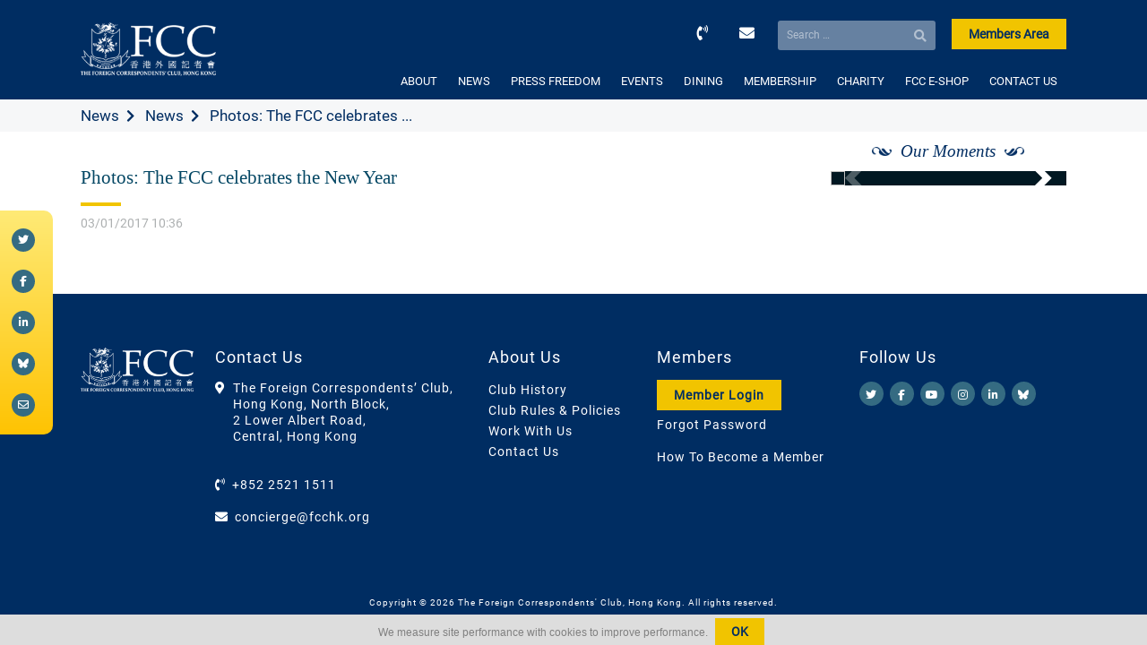

--- FILE ---
content_type: text/html; charset=utf-8
request_url: https://www.google.com/recaptcha/api2/anchor?ar=1&k=6LeoOo8aAAAAAC08HbfQD37D_KauYupMus4KhN6A&co=aHR0cHM6Ly93d3cuZmNjaGsub3JnOjQ0Mw..&hl=en&v=7gg7H51Q-naNfhmCP3_R47ho&size=invisible&anchor-ms=20000&execute-ms=30000&cb=qwhklx6cdc0q
body_size: 48083
content:
<!DOCTYPE HTML><html dir="ltr" lang="en"><head><meta http-equiv="Content-Type" content="text/html; charset=UTF-8">
<meta http-equiv="X-UA-Compatible" content="IE=edge">
<title>reCAPTCHA</title>
<style type="text/css">
/* cyrillic-ext */
@font-face {
  font-family: 'Roboto';
  font-style: normal;
  font-weight: 400;
  font-stretch: 100%;
  src: url(//fonts.gstatic.com/s/roboto/v48/KFO7CnqEu92Fr1ME7kSn66aGLdTylUAMa3GUBHMdazTgWw.woff2) format('woff2');
  unicode-range: U+0460-052F, U+1C80-1C8A, U+20B4, U+2DE0-2DFF, U+A640-A69F, U+FE2E-FE2F;
}
/* cyrillic */
@font-face {
  font-family: 'Roboto';
  font-style: normal;
  font-weight: 400;
  font-stretch: 100%;
  src: url(//fonts.gstatic.com/s/roboto/v48/KFO7CnqEu92Fr1ME7kSn66aGLdTylUAMa3iUBHMdazTgWw.woff2) format('woff2');
  unicode-range: U+0301, U+0400-045F, U+0490-0491, U+04B0-04B1, U+2116;
}
/* greek-ext */
@font-face {
  font-family: 'Roboto';
  font-style: normal;
  font-weight: 400;
  font-stretch: 100%;
  src: url(//fonts.gstatic.com/s/roboto/v48/KFO7CnqEu92Fr1ME7kSn66aGLdTylUAMa3CUBHMdazTgWw.woff2) format('woff2');
  unicode-range: U+1F00-1FFF;
}
/* greek */
@font-face {
  font-family: 'Roboto';
  font-style: normal;
  font-weight: 400;
  font-stretch: 100%;
  src: url(//fonts.gstatic.com/s/roboto/v48/KFO7CnqEu92Fr1ME7kSn66aGLdTylUAMa3-UBHMdazTgWw.woff2) format('woff2');
  unicode-range: U+0370-0377, U+037A-037F, U+0384-038A, U+038C, U+038E-03A1, U+03A3-03FF;
}
/* math */
@font-face {
  font-family: 'Roboto';
  font-style: normal;
  font-weight: 400;
  font-stretch: 100%;
  src: url(//fonts.gstatic.com/s/roboto/v48/KFO7CnqEu92Fr1ME7kSn66aGLdTylUAMawCUBHMdazTgWw.woff2) format('woff2');
  unicode-range: U+0302-0303, U+0305, U+0307-0308, U+0310, U+0312, U+0315, U+031A, U+0326-0327, U+032C, U+032F-0330, U+0332-0333, U+0338, U+033A, U+0346, U+034D, U+0391-03A1, U+03A3-03A9, U+03B1-03C9, U+03D1, U+03D5-03D6, U+03F0-03F1, U+03F4-03F5, U+2016-2017, U+2034-2038, U+203C, U+2040, U+2043, U+2047, U+2050, U+2057, U+205F, U+2070-2071, U+2074-208E, U+2090-209C, U+20D0-20DC, U+20E1, U+20E5-20EF, U+2100-2112, U+2114-2115, U+2117-2121, U+2123-214F, U+2190, U+2192, U+2194-21AE, U+21B0-21E5, U+21F1-21F2, U+21F4-2211, U+2213-2214, U+2216-22FF, U+2308-230B, U+2310, U+2319, U+231C-2321, U+2336-237A, U+237C, U+2395, U+239B-23B7, U+23D0, U+23DC-23E1, U+2474-2475, U+25AF, U+25B3, U+25B7, U+25BD, U+25C1, U+25CA, U+25CC, U+25FB, U+266D-266F, U+27C0-27FF, U+2900-2AFF, U+2B0E-2B11, U+2B30-2B4C, U+2BFE, U+3030, U+FF5B, U+FF5D, U+1D400-1D7FF, U+1EE00-1EEFF;
}
/* symbols */
@font-face {
  font-family: 'Roboto';
  font-style: normal;
  font-weight: 400;
  font-stretch: 100%;
  src: url(//fonts.gstatic.com/s/roboto/v48/KFO7CnqEu92Fr1ME7kSn66aGLdTylUAMaxKUBHMdazTgWw.woff2) format('woff2');
  unicode-range: U+0001-000C, U+000E-001F, U+007F-009F, U+20DD-20E0, U+20E2-20E4, U+2150-218F, U+2190, U+2192, U+2194-2199, U+21AF, U+21E6-21F0, U+21F3, U+2218-2219, U+2299, U+22C4-22C6, U+2300-243F, U+2440-244A, U+2460-24FF, U+25A0-27BF, U+2800-28FF, U+2921-2922, U+2981, U+29BF, U+29EB, U+2B00-2BFF, U+4DC0-4DFF, U+FFF9-FFFB, U+10140-1018E, U+10190-1019C, U+101A0, U+101D0-101FD, U+102E0-102FB, U+10E60-10E7E, U+1D2C0-1D2D3, U+1D2E0-1D37F, U+1F000-1F0FF, U+1F100-1F1AD, U+1F1E6-1F1FF, U+1F30D-1F30F, U+1F315, U+1F31C, U+1F31E, U+1F320-1F32C, U+1F336, U+1F378, U+1F37D, U+1F382, U+1F393-1F39F, U+1F3A7-1F3A8, U+1F3AC-1F3AF, U+1F3C2, U+1F3C4-1F3C6, U+1F3CA-1F3CE, U+1F3D4-1F3E0, U+1F3ED, U+1F3F1-1F3F3, U+1F3F5-1F3F7, U+1F408, U+1F415, U+1F41F, U+1F426, U+1F43F, U+1F441-1F442, U+1F444, U+1F446-1F449, U+1F44C-1F44E, U+1F453, U+1F46A, U+1F47D, U+1F4A3, U+1F4B0, U+1F4B3, U+1F4B9, U+1F4BB, U+1F4BF, U+1F4C8-1F4CB, U+1F4D6, U+1F4DA, U+1F4DF, U+1F4E3-1F4E6, U+1F4EA-1F4ED, U+1F4F7, U+1F4F9-1F4FB, U+1F4FD-1F4FE, U+1F503, U+1F507-1F50B, U+1F50D, U+1F512-1F513, U+1F53E-1F54A, U+1F54F-1F5FA, U+1F610, U+1F650-1F67F, U+1F687, U+1F68D, U+1F691, U+1F694, U+1F698, U+1F6AD, U+1F6B2, U+1F6B9-1F6BA, U+1F6BC, U+1F6C6-1F6CF, U+1F6D3-1F6D7, U+1F6E0-1F6EA, U+1F6F0-1F6F3, U+1F6F7-1F6FC, U+1F700-1F7FF, U+1F800-1F80B, U+1F810-1F847, U+1F850-1F859, U+1F860-1F887, U+1F890-1F8AD, U+1F8B0-1F8BB, U+1F8C0-1F8C1, U+1F900-1F90B, U+1F93B, U+1F946, U+1F984, U+1F996, U+1F9E9, U+1FA00-1FA6F, U+1FA70-1FA7C, U+1FA80-1FA89, U+1FA8F-1FAC6, U+1FACE-1FADC, U+1FADF-1FAE9, U+1FAF0-1FAF8, U+1FB00-1FBFF;
}
/* vietnamese */
@font-face {
  font-family: 'Roboto';
  font-style: normal;
  font-weight: 400;
  font-stretch: 100%;
  src: url(//fonts.gstatic.com/s/roboto/v48/KFO7CnqEu92Fr1ME7kSn66aGLdTylUAMa3OUBHMdazTgWw.woff2) format('woff2');
  unicode-range: U+0102-0103, U+0110-0111, U+0128-0129, U+0168-0169, U+01A0-01A1, U+01AF-01B0, U+0300-0301, U+0303-0304, U+0308-0309, U+0323, U+0329, U+1EA0-1EF9, U+20AB;
}
/* latin-ext */
@font-face {
  font-family: 'Roboto';
  font-style: normal;
  font-weight: 400;
  font-stretch: 100%;
  src: url(//fonts.gstatic.com/s/roboto/v48/KFO7CnqEu92Fr1ME7kSn66aGLdTylUAMa3KUBHMdazTgWw.woff2) format('woff2');
  unicode-range: U+0100-02BA, U+02BD-02C5, U+02C7-02CC, U+02CE-02D7, U+02DD-02FF, U+0304, U+0308, U+0329, U+1D00-1DBF, U+1E00-1E9F, U+1EF2-1EFF, U+2020, U+20A0-20AB, U+20AD-20C0, U+2113, U+2C60-2C7F, U+A720-A7FF;
}
/* latin */
@font-face {
  font-family: 'Roboto';
  font-style: normal;
  font-weight: 400;
  font-stretch: 100%;
  src: url(//fonts.gstatic.com/s/roboto/v48/KFO7CnqEu92Fr1ME7kSn66aGLdTylUAMa3yUBHMdazQ.woff2) format('woff2');
  unicode-range: U+0000-00FF, U+0131, U+0152-0153, U+02BB-02BC, U+02C6, U+02DA, U+02DC, U+0304, U+0308, U+0329, U+2000-206F, U+20AC, U+2122, U+2191, U+2193, U+2212, U+2215, U+FEFF, U+FFFD;
}
/* cyrillic-ext */
@font-face {
  font-family: 'Roboto';
  font-style: normal;
  font-weight: 500;
  font-stretch: 100%;
  src: url(//fonts.gstatic.com/s/roboto/v48/KFO7CnqEu92Fr1ME7kSn66aGLdTylUAMa3GUBHMdazTgWw.woff2) format('woff2');
  unicode-range: U+0460-052F, U+1C80-1C8A, U+20B4, U+2DE0-2DFF, U+A640-A69F, U+FE2E-FE2F;
}
/* cyrillic */
@font-face {
  font-family: 'Roboto';
  font-style: normal;
  font-weight: 500;
  font-stretch: 100%;
  src: url(//fonts.gstatic.com/s/roboto/v48/KFO7CnqEu92Fr1ME7kSn66aGLdTylUAMa3iUBHMdazTgWw.woff2) format('woff2');
  unicode-range: U+0301, U+0400-045F, U+0490-0491, U+04B0-04B1, U+2116;
}
/* greek-ext */
@font-face {
  font-family: 'Roboto';
  font-style: normal;
  font-weight: 500;
  font-stretch: 100%;
  src: url(//fonts.gstatic.com/s/roboto/v48/KFO7CnqEu92Fr1ME7kSn66aGLdTylUAMa3CUBHMdazTgWw.woff2) format('woff2');
  unicode-range: U+1F00-1FFF;
}
/* greek */
@font-face {
  font-family: 'Roboto';
  font-style: normal;
  font-weight: 500;
  font-stretch: 100%;
  src: url(//fonts.gstatic.com/s/roboto/v48/KFO7CnqEu92Fr1ME7kSn66aGLdTylUAMa3-UBHMdazTgWw.woff2) format('woff2');
  unicode-range: U+0370-0377, U+037A-037F, U+0384-038A, U+038C, U+038E-03A1, U+03A3-03FF;
}
/* math */
@font-face {
  font-family: 'Roboto';
  font-style: normal;
  font-weight: 500;
  font-stretch: 100%;
  src: url(//fonts.gstatic.com/s/roboto/v48/KFO7CnqEu92Fr1ME7kSn66aGLdTylUAMawCUBHMdazTgWw.woff2) format('woff2');
  unicode-range: U+0302-0303, U+0305, U+0307-0308, U+0310, U+0312, U+0315, U+031A, U+0326-0327, U+032C, U+032F-0330, U+0332-0333, U+0338, U+033A, U+0346, U+034D, U+0391-03A1, U+03A3-03A9, U+03B1-03C9, U+03D1, U+03D5-03D6, U+03F0-03F1, U+03F4-03F5, U+2016-2017, U+2034-2038, U+203C, U+2040, U+2043, U+2047, U+2050, U+2057, U+205F, U+2070-2071, U+2074-208E, U+2090-209C, U+20D0-20DC, U+20E1, U+20E5-20EF, U+2100-2112, U+2114-2115, U+2117-2121, U+2123-214F, U+2190, U+2192, U+2194-21AE, U+21B0-21E5, U+21F1-21F2, U+21F4-2211, U+2213-2214, U+2216-22FF, U+2308-230B, U+2310, U+2319, U+231C-2321, U+2336-237A, U+237C, U+2395, U+239B-23B7, U+23D0, U+23DC-23E1, U+2474-2475, U+25AF, U+25B3, U+25B7, U+25BD, U+25C1, U+25CA, U+25CC, U+25FB, U+266D-266F, U+27C0-27FF, U+2900-2AFF, U+2B0E-2B11, U+2B30-2B4C, U+2BFE, U+3030, U+FF5B, U+FF5D, U+1D400-1D7FF, U+1EE00-1EEFF;
}
/* symbols */
@font-face {
  font-family: 'Roboto';
  font-style: normal;
  font-weight: 500;
  font-stretch: 100%;
  src: url(//fonts.gstatic.com/s/roboto/v48/KFO7CnqEu92Fr1ME7kSn66aGLdTylUAMaxKUBHMdazTgWw.woff2) format('woff2');
  unicode-range: U+0001-000C, U+000E-001F, U+007F-009F, U+20DD-20E0, U+20E2-20E4, U+2150-218F, U+2190, U+2192, U+2194-2199, U+21AF, U+21E6-21F0, U+21F3, U+2218-2219, U+2299, U+22C4-22C6, U+2300-243F, U+2440-244A, U+2460-24FF, U+25A0-27BF, U+2800-28FF, U+2921-2922, U+2981, U+29BF, U+29EB, U+2B00-2BFF, U+4DC0-4DFF, U+FFF9-FFFB, U+10140-1018E, U+10190-1019C, U+101A0, U+101D0-101FD, U+102E0-102FB, U+10E60-10E7E, U+1D2C0-1D2D3, U+1D2E0-1D37F, U+1F000-1F0FF, U+1F100-1F1AD, U+1F1E6-1F1FF, U+1F30D-1F30F, U+1F315, U+1F31C, U+1F31E, U+1F320-1F32C, U+1F336, U+1F378, U+1F37D, U+1F382, U+1F393-1F39F, U+1F3A7-1F3A8, U+1F3AC-1F3AF, U+1F3C2, U+1F3C4-1F3C6, U+1F3CA-1F3CE, U+1F3D4-1F3E0, U+1F3ED, U+1F3F1-1F3F3, U+1F3F5-1F3F7, U+1F408, U+1F415, U+1F41F, U+1F426, U+1F43F, U+1F441-1F442, U+1F444, U+1F446-1F449, U+1F44C-1F44E, U+1F453, U+1F46A, U+1F47D, U+1F4A3, U+1F4B0, U+1F4B3, U+1F4B9, U+1F4BB, U+1F4BF, U+1F4C8-1F4CB, U+1F4D6, U+1F4DA, U+1F4DF, U+1F4E3-1F4E6, U+1F4EA-1F4ED, U+1F4F7, U+1F4F9-1F4FB, U+1F4FD-1F4FE, U+1F503, U+1F507-1F50B, U+1F50D, U+1F512-1F513, U+1F53E-1F54A, U+1F54F-1F5FA, U+1F610, U+1F650-1F67F, U+1F687, U+1F68D, U+1F691, U+1F694, U+1F698, U+1F6AD, U+1F6B2, U+1F6B9-1F6BA, U+1F6BC, U+1F6C6-1F6CF, U+1F6D3-1F6D7, U+1F6E0-1F6EA, U+1F6F0-1F6F3, U+1F6F7-1F6FC, U+1F700-1F7FF, U+1F800-1F80B, U+1F810-1F847, U+1F850-1F859, U+1F860-1F887, U+1F890-1F8AD, U+1F8B0-1F8BB, U+1F8C0-1F8C1, U+1F900-1F90B, U+1F93B, U+1F946, U+1F984, U+1F996, U+1F9E9, U+1FA00-1FA6F, U+1FA70-1FA7C, U+1FA80-1FA89, U+1FA8F-1FAC6, U+1FACE-1FADC, U+1FADF-1FAE9, U+1FAF0-1FAF8, U+1FB00-1FBFF;
}
/* vietnamese */
@font-face {
  font-family: 'Roboto';
  font-style: normal;
  font-weight: 500;
  font-stretch: 100%;
  src: url(//fonts.gstatic.com/s/roboto/v48/KFO7CnqEu92Fr1ME7kSn66aGLdTylUAMa3OUBHMdazTgWw.woff2) format('woff2');
  unicode-range: U+0102-0103, U+0110-0111, U+0128-0129, U+0168-0169, U+01A0-01A1, U+01AF-01B0, U+0300-0301, U+0303-0304, U+0308-0309, U+0323, U+0329, U+1EA0-1EF9, U+20AB;
}
/* latin-ext */
@font-face {
  font-family: 'Roboto';
  font-style: normal;
  font-weight: 500;
  font-stretch: 100%;
  src: url(//fonts.gstatic.com/s/roboto/v48/KFO7CnqEu92Fr1ME7kSn66aGLdTylUAMa3KUBHMdazTgWw.woff2) format('woff2');
  unicode-range: U+0100-02BA, U+02BD-02C5, U+02C7-02CC, U+02CE-02D7, U+02DD-02FF, U+0304, U+0308, U+0329, U+1D00-1DBF, U+1E00-1E9F, U+1EF2-1EFF, U+2020, U+20A0-20AB, U+20AD-20C0, U+2113, U+2C60-2C7F, U+A720-A7FF;
}
/* latin */
@font-face {
  font-family: 'Roboto';
  font-style: normal;
  font-weight: 500;
  font-stretch: 100%;
  src: url(//fonts.gstatic.com/s/roboto/v48/KFO7CnqEu92Fr1ME7kSn66aGLdTylUAMa3yUBHMdazQ.woff2) format('woff2');
  unicode-range: U+0000-00FF, U+0131, U+0152-0153, U+02BB-02BC, U+02C6, U+02DA, U+02DC, U+0304, U+0308, U+0329, U+2000-206F, U+20AC, U+2122, U+2191, U+2193, U+2212, U+2215, U+FEFF, U+FFFD;
}
/* cyrillic-ext */
@font-face {
  font-family: 'Roboto';
  font-style: normal;
  font-weight: 900;
  font-stretch: 100%;
  src: url(//fonts.gstatic.com/s/roboto/v48/KFO7CnqEu92Fr1ME7kSn66aGLdTylUAMa3GUBHMdazTgWw.woff2) format('woff2');
  unicode-range: U+0460-052F, U+1C80-1C8A, U+20B4, U+2DE0-2DFF, U+A640-A69F, U+FE2E-FE2F;
}
/* cyrillic */
@font-face {
  font-family: 'Roboto';
  font-style: normal;
  font-weight: 900;
  font-stretch: 100%;
  src: url(//fonts.gstatic.com/s/roboto/v48/KFO7CnqEu92Fr1ME7kSn66aGLdTylUAMa3iUBHMdazTgWw.woff2) format('woff2');
  unicode-range: U+0301, U+0400-045F, U+0490-0491, U+04B0-04B1, U+2116;
}
/* greek-ext */
@font-face {
  font-family: 'Roboto';
  font-style: normal;
  font-weight: 900;
  font-stretch: 100%;
  src: url(//fonts.gstatic.com/s/roboto/v48/KFO7CnqEu92Fr1ME7kSn66aGLdTylUAMa3CUBHMdazTgWw.woff2) format('woff2');
  unicode-range: U+1F00-1FFF;
}
/* greek */
@font-face {
  font-family: 'Roboto';
  font-style: normal;
  font-weight: 900;
  font-stretch: 100%;
  src: url(//fonts.gstatic.com/s/roboto/v48/KFO7CnqEu92Fr1ME7kSn66aGLdTylUAMa3-UBHMdazTgWw.woff2) format('woff2');
  unicode-range: U+0370-0377, U+037A-037F, U+0384-038A, U+038C, U+038E-03A1, U+03A3-03FF;
}
/* math */
@font-face {
  font-family: 'Roboto';
  font-style: normal;
  font-weight: 900;
  font-stretch: 100%;
  src: url(//fonts.gstatic.com/s/roboto/v48/KFO7CnqEu92Fr1ME7kSn66aGLdTylUAMawCUBHMdazTgWw.woff2) format('woff2');
  unicode-range: U+0302-0303, U+0305, U+0307-0308, U+0310, U+0312, U+0315, U+031A, U+0326-0327, U+032C, U+032F-0330, U+0332-0333, U+0338, U+033A, U+0346, U+034D, U+0391-03A1, U+03A3-03A9, U+03B1-03C9, U+03D1, U+03D5-03D6, U+03F0-03F1, U+03F4-03F5, U+2016-2017, U+2034-2038, U+203C, U+2040, U+2043, U+2047, U+2050, U+2057, U+205F, U+2070-2071, U+2074-208E, U+2090-209C, U+20D0-20DC, U+20E1, U+20E5-20EF, U+2100-2112, U+2114-2115, U+2117-2121, U+2123-214F, U+2190, U+2192, U+2194-21AE, U+21B0-21E5, U+21F1-21F2, U+21F4-2211, U+2213-2214, U+2216-22FF, U+2308-230B, U+2310, U+2319, U+231C-2321, U+2336-237A, U+237C, U+2395, U+239B-23B7, U+23D0, U+23DC-23E1, U+2474-2475, U+25AF, U+25B3, U+25B7, U+25BD, U+25C1, U+25CA, U+25CC, U+25FB, U+266D-266F, U+27C0-27FF, U+2900-2AFF, U+2B0E-2B11, U+2B30-2B4C, U+2BFE, U+3030, U+FF5B, U+FF5D, U+1D400-1D7FF, U+1EE00-1EEFF;
}
/* symbols */
@font-face {
  font-family: 'Roboto';
  font-style: normal;
  font-weight: 900;
  font-stretch: 100%;
  src: url(//fonts.gstatic.com/s/roboto/v48/KFO7CnqEu92Fr1ME7kSn66aGLdTylUAMaxKUBHMdazTgWw.woff2) format('woff2');
  unicode-range: U+0001-000C, U+000E-001F, U+007F-009F, U+20DD-20E0, U+20E2-20E4, U+2150-218F, U+2190, U+2192, U+2194-2199, U+21AF, U+21E6-21F0, U+21F3, U+2218-2219, U+2299, U+22C4-22C6, U+2300-243F, U+2440-244A, U+2460-24FF, U+25A0-27BF, U+2800-28FF, U+2921-2922, U+2981, U+29BF, U+29EB, U+2B00-2BFF, U+4DC0-4DFF, U+FFF9-FFFB, U+10140-1018E, U+10190-1019C, U+101A0, U+101D0-101FD, U+102E0-102FB, U+10E60-10E7E, U+1D2C0-1D2D3, U+1D2E0-1D37F, U+1F000-1F0FF, U+1F100-1F1AD, U+1F1E6-1F1FF, U+1F30D-1F30F, U+1F315, U+1F31C, U+1F31E, U+1F320-1F32C, U+1F336, U+1F378, U+1F37D, U+1F382, U+1F393-1F39F, U+1F3A7-1F3A8, U+1F3AC-1F3AF, U+1F3C2, U+1F3C4-1F3C6, U+1F3CA-1F3CE, U+1F3D4-1F3E0, U+1F3ED, U+1F3F1-1F3F3, U+1F3F5-1F3F7, U+1F408, U+1F415, U+1F41F, U+1F426, U+1F43F, U+1F441-1F442, U+1F444, U+1F446-1F449, U+1F44C-1F44E, U+1F453, U+1F46A, U+1F47D, U+1F4A3, U+1F4B0, U+1F4B3, U+1F4B9, U+1F4BB, U+1F4BF, U+1F4C8-1F4CB, U+1F4D6, U+1F4DA, U+1F4DF, U+1F4E3-1F4E6, U+1F4EA-1F4ED, U+1F4F7, U+1F4F9-1F4FB, U+1F4FD-1F4FE, U+1F503, U+1F507-1F50B, U+1F50D, U+1F512-1F513, U+1F53E-1F54A, U+1F54F-1F5FA, U+1F610, U+1F650-1F67F, U+1F687, U+1F68D, U+1F691, U+1F694, U+1F698, U+1F6AD, U+1F6B2, U+1F6B9-1F6BA, U+1F6BC, U+1F6C6-1F6CF, U+1F6D3-1F6D7, U+1F6E0-1F6EA, U+1F6F0-1F6F3, U+1F6F7-1F6FC, U+1F700-1F7FF, U+1F800-1F80B, U+1F810-1F847, U+1F850-1F859, U+1F860-1F887, U+1F890-1F8AD, U+1F8B0-1F8BB, U+1F8C0-1F8C1, U+1F900-1F90B, U+1F93B, U+1F946, U+1F984, U+1F996, U+1F9E9, U+1FA00-1FA6F, U+1FA70-1FA7C, U+1FA80-1FA89, U+1FA8F-1FAC6, U+1FACE-1FADC, U+1FADF-1FAE9, U+1FAF0-1FAF8, U+1FB00-1FBFF;
}
/* vietnamese */
@font-face {
  font-family: 'Roboto';
  font-style: normal;
  font-weight: 900;
  font-stretch: 100%;
  src: url(//fonts.gstatic.com/s/roboto/v48/KFO7CnqEu92Fr1ME7kSn66aGLdTylUAMa3OUBHMdazTgWw.woff2) format('woff2');
  unicode-range: U+0102-0103, U+0110-0111, U+0128-0129, U+0168-0169, U+01A0-01A1, U+01AF-01B0, U+0300-0301, U+0303-0304, U+0308-0309, U+0323, U+0329, U+1EA0-1EF9, U+20AB;
}
/* latin-ext */
@font-face {
  font-family: 'Roboto';
  font-style: normal;
  font-weight: 900;
  font-stretch: 100%;
  src: url(//fonts.gstatic.com/s/roboto/v48/KFO7CnqEu92Fr1ME7kSn66aGLdTylUAMa3KUBHMdazTgWw.woff2) format('woff2');
  unicode-range: U+0100-02BA, U+02BD-02C5, U+02C7-02CC, U+02CE-02D7, U+02DD-02FF, U+0304, U+0308, U+0329, U+1D00-1DBF, U+1E00-1E9F, U+1EF2-1EFF, U+2020, U+20A0-20AB, U+20AD-20C0, U+2113, U+2C60-2C7F, U+A720-A7FF;
}
/* latin */
@font-face {
  font-family: 'Roboto';
  font-style: normal;
  font-weight: 900;
  font-stretch: 100%;
  src: url(//fonts.gstatic.com/s/roboto/v48/KFO7CnqEu92Fr1ME7kSn66aGLdTylUAMa3yUBHMdazQ.woff2) format('woff2');
  unicode-range: U+0000-00FF, U+0131, U+0152-0153, U+02BB-02BC, U+02C6, U+02DA, U+02DC, U+0304, U+0308, U+0329, U+2000-206F, U+20AC, U+2122, U+2191, U+2193, U+2212, U+2215, U+FEFF, U+FFFD;
}

</style>
<link rel="stylesheet" type="text/css" href="https://www.gstatic.com/recaptcha/releases/7gg7H51Q-naNfhmCP3_R47ho/styles__ltr.css">
<script nonce="C_uIjZrRYYnWjxNkiZG39w" type="text/javascript">window['__recaptcha_api'] = 'https://www.google.com/recaptcha/api2/';</script>
<script type="text/javascript" src="https://www.gstatic.com/recaptcha/releases/7gg7H51Q-naNfhmCP3_R47ho/recaptcha__en.js" nonce="C_uIjZrRYYnWjxNkiZG39w">
      
    </script></head>
<body><div id="rc-anchor-alert" class="rc-anchor-alert"></div>
<input type="hidden" id="recaptcha-token" value="[base64]">
<script type="text/javascript" nonce="C_uIjZrRYYnWjxNkiZG39w">
      recaptcha.anchor.Main.init("[\x22ainput\x22,[\x22bgdata\x22,\x22\x22,\[base64]/[base64]/[base64]/[base64]/[base64]/[base64]/[base64]/[base64]/[base64]/[base64]\\u003d\x22,\[base64]\\u003d\x22,\x22K8ONZiwwWwXDk8KTwqXCgn/CrMO9w4ZRPMKqPMKswq4tw63DisKOVsKXw6sww7cGw5hLYmTDrhh+wo4Aw5whwq/DusOcFcO8wpHDsB49w6A2eMOiTFnCmw1Gw4AjOEtbw6/CtFNoTsK5ZsOuR8K3AcK4al7CpgbDqMOeE8KuHhXCoXjDi8KpG8O1w7lKUcK/U8KNw5fCmsOUwo4fXcO0wrnDrQXCjMO7wqnDq8O4JEQUIxzDm3LDoTYDAcKaBgPDlsKFw68fBRcdwpfCmcKuZTrCinxDw6XCsihYesKVX8OYw4BvwqJJQDQUwpfCrifChMKFCGIaYBUxGn/CpMOWVSbDlQLCrVsyScOaw4vCi8KILARqwpI7wr/CpRQ/YU7ClD0Fwo9KwrN5eHQVKcO+wpLCt8KJwpNdw4DDtcKCIDPCocOtwqdWwoTCn2TCh8OfFhfCt8Kvw7Nqw7gCwprClsKawp8Vw47CsF3DqMOKwqNxOCfCnsKFb07DqEA/TGnCqMO6FcKWWsOtw5hRGsKWw6NMW2dEDzLCoTASABhiw71CXHQRTDQTKno1w7gyw68BwqIKwqrCsA0iw5Ytw5ZJX8OBw70XEsKXFsO4w455w6JRe1p+wpxwAMKuw5R6w7XDp2V+w61ZbMKocgpHwoDCvsOOU8OFwqw4LhoLLMKXLV/DrTVjwrrDj8OWKXjCoSDCp8ObCMKOSMKpecOCwpjCjWkDwrsQwoDDsG7CksOrK8O2wpzDqsOfw4IGwqJmw5ozEw3CosK6G8K6D8ODeETDnVfDqcK7w5HDv1QBwolRw5/DjcO+wqZfwpXCpMKMfcKBQcKvGcKFUH3DvF1nwobDlGVRWQjCkcO2Vl9dIMOPI8K8w7FhZnXDjcKiHMOZbDnDrGHCl8Kdw7rCunhxwokiwoFQw5DDjDPCpMK5DQ4qwpQKwrzDm8KVwpLCkcOowpBgwrDDgsKjw53Dk8Kmwr/DnAHCh0V0OzgawrvDg8OLw7scUFQedgbDjAAgJcK/w6UWw4TDksK7w4PDucOyw6sNw5cPKsO7wpEWw4Z/PcOkwprCrmfCmcO6w63DtsOPH8KhbMOfwqlHPsOHb8OJT3XCq8Ksw7XDrBDCmsKOwoMmwpXCvcKbwrzCi2p6wp7Dg8OZFMOiRsOvKcOVJ8Ogw6FywrPCmsOMw4rCs8Oew5HDvcO7d8Kpw7cJw4h+E8Kpw7Uhwo/[base64]/[base64]/wp5ZVH7Dg8KDDsOqcynDjl3Cn3UbFcO4wpMcZ1IRYGPCpcOoDkfCp8Ogwo5pD8KZwqDDmsO/[base64]/KEBhZMK3w6Yjw6hQXVg2BnHCrMONSwsiZwvDmcKtw6DDgk/CqsORegIBLRPDqcOnCQPCvsOQw6TDgQjDowwFZMK0w6pZw4rDuQwNwrbCg3w3KsOCw7Vbw7phw4N+DMK7S8KqBMKrS8KywqQYwp59w4gCfcOiOMO6IMOew5/CicKAwoXDvzkTw7zCrV8UWsKzUcKEQ8ORXcOvAydresOPw47Dv8O8wpLChcKBOXRXQcOUXX8MwpvDmcKowovCrMO7GMONMCVTbCp0dSFyCcOaUsK9w53Cg8KUwowTw5LCqsOBw5h/acOIaMKULcObw4V5w4nCtMO4w6HDpcO6wrVeGXPCggvCq8OPWiTCisKdw4bCkCPDi2/DgMK/w5x1esOpFsO/woTCiQbDkkt/[base64]/w7DDg8O2woUTSi4Zw7lCwrnDisOxwpcJwoMzwrLCgm58w4hNw512w7sVw6Jgwr/CosKeGEjCv19Uw7R3KjEDwo/Dn8OHIsOvcFDDmMK2JcKvwr3DscKRHMKIw4jDn8O3w61OwoAmLMO5wpUIwq89QW4BbC1SFcKMSnvDlsKHcsOKZ8KWw4Mjw4lXFxk1PsOPw5DDmi8cFcKPw7vCq8KewrbDhCUXw6jCtmB2wooIw7Fzw7LCvMOVwrMidcK+YWMSSgLDhyFrwpN3Jlo2w5HCkcKMwo/CnXwkw4nCh8OLJT/DhcOew6LDgsOJwoHCq1LDnsOIV8OLMcKkwonDrMKQw4HClsKhw7XCpsKKwoJjSFI5wrHDmBvCniR/NMKVRsKGw4fCtcOsw65vwoXCgcOYw7E9YBNiDi5fwp9Mw5/DmcOBUsKJHg3Cm8K9wpHDgcOZAMOIX8OmMMOxY8KETA7Do0LChxLDlUnClMO9bjDDpV7DisO/wpIHwrrDrCV6woHDr8O1Z8KoJHlvTV8LwpZmCcKlwo/Dk113ccKUwpIDw4gjDV7CoHFiLE4VHT/CqlxFSiHDgjLDs0pbwoXDuXl5w4rCm8KKUF1hwrzCvsKQw7UUw64nw5QmXsK9woDCmjTDoAbCoG9Fw5zDmX/DlcKBwowTwrsTfcK/wpbCvMO8wp5hw6E/w4LDkjvCjAIdXg7DjMO7w5vCgcOGasO4wrrDlEDDq8OIT8K5HnABw4rCncOXOHQybcKBR20Wwq9/wq8rwoAbesOAFxTCgcO6w7kOE8KANxJcw695wpLDuhISZcK6VxfCp8KpaHLCp8OiKh5dwrFCw5k0XsKdwqvDu8O1BsKELjkhwqnDuMOEw4oNEMKkw4oiw7nDgA58GMOzRi3DksONfBXCiEvCjF3DpcKdwrvCpcK5NC/Dk8KofgNGwoxmAWJ+w4I4VCHCoy/[base64]/wp8Wwr1lw4EXwpgbwpA+OmHDsHTCosOvKyQ+EjXClsKUwo8aG13Cn8OlS0fCmR/Dm8K2D8K+IsO6XcKcwrQWwqnDkjvClxbDsUURw5LClMOnSgZ2woBVZMOrF8OXw5JdQsO3Ym1YWzBowqEVPQDCoynCksOoUQnDi8OEwp7DoMKqGSJMwoTCncOaw5/[base64]/[base64]/CnF7Ck8KWwpJ3djvDrsKbwrfCqMObw78mR8OQVR3Du8OaESFNw50bDhJsWMKdCsK0KDrDpxo9BTDCvEMXw60SGDnDkMOXN8KlwrrDvUTDl8OLw7zCvMKgPQUewpbCp8KEw75KwpdwOcKtF8OQTMO/w4JawozDvgHCl8OXBjDDqC/DucKaZhfCgcOdTcOIwo/CgsOmwr4Gwpl2WFbDgsOnBQMRwqvClA/DrU3Dg1E5HC5Nw6rDs3EjMUDDkFXDqMOqci5bw45cOzIWSsK8TMOkOHnCuUbDhsOqwrIQwodBVQR0w7oMw6nCuRnCk2IcBMKWJHw/w4NzY8KHO8ORw4vCthNmwrFOw4vCo3LCkUrDjsONLFXDvGPCsmlhw48Ffw/DoMK/[base64]/[base64]/Co8K8woTCuE7DnmvClSx0bcKnwprCt8OAw6zCgAp/w7nDhcOxbwHCt8Ozw6zCisO8dg4HwqLClQgCFQ0WwpjDp8OowonClGJyKHvCjzzClsKVBcKNQiNzw6/CsMKiIsOLw4h+wq99wq7DkmbClDwtZBzCg8KiWcKZwoQQw57Dq2HDhmQXw4rCgE/[base64]/e20qOsObwqjDiRNQwpLDvMO0w75Xw6PCiTdxD8KTdcOGAWrDicKtRHlpwr8DOsOdWl7DtlFowqQhwowSwpYcagrCqHLCpy/DtALDuE/DhsOrJ3xqWzAywr7DkHk1w7DCrsOow74WwqPDgcOhf19dw6J1w6Vgf8KUe0vCil/Dr8KsZEtpQXLDkcKdRBPCoW4Gw4A8wrsQKBYCB0HCucKDOk/DrsKiWcKYNsOwwoJJKsKiSQBAw4fDt2rCjQouw6BMFixHwqhIw4LDqQzDkRdpVxdXw6fCuMK9w7cfw4QaOcO6w6Anw43CicK1w77DognCgcO1w4bCoBUUOzzCs8O/w75AcMOzw7FCw7HCpwtdw6pxdFdkaMOKwrRKwobDo8KQw4hTL8KOI8KKQcKnIWoZw6lUw5nDlsO/wqjCpx/CmR87QFlrw6bCsUZKw7kKL8OYwp1sU8KLPAV2O0c7XMOjwrzCgnhWIMKfwpIgGcOUDcODwpXDhWdxw4nCsMKww5BMw5ccBsOCwrTCuFfCs8KXwrfDisOIYcKdXnfCmTfCgzHDqcKiwofCsMO3w4MVwq4SwqrCqGzCmMO9w7XCtVjDr8O/FQQaw4QewptFCsK/[base64]/ZMKCwrPDhsKHwo/DuVMowqhZwpTCpMOUO8Kbw6HCp2VvEiApEMKswp5NXDJwwodZYcKXw4TClsOONAnDvsOqXsKefcKbAksrwqvClMKxdVLCpsKNN2HCscKye8KxwpkpaDfCpsKNwpPDtcO8VsKsw4c6w6Z5DCsXPkBnw43CicOof3BtGMOYw5DCtcKowo4hwprDoHRrPsKQw74/NF7CkMK0w7zCgVvDgADDq8Kqw5J9cRd/w6Aiw43DvsOlw4wEwqPDpxgXwqrDnMOOOlFbwqlJw5BewqcCw7ByD8Krw6U5QjEnRk7CtWpHFEUiwrjCtG1AAHvDhzPDhcKrBcOoSHTCqGppFsK6wrPCtm8Sw57CvBTCncO1eMKWNGIDWcKbwrURw59FQMOve8OKLCnDlsKFU3sxwp3CmGJaBMOYw6/DmcOlw4/[base64]/[base64]/ZjDCmcOZNRZKZjAbCMKbesOwMzdOH8KPwqfDm2Rqw6gEPGXCknFYw4PDsmPDk8KGcAFBwq7DhElOwrfDuQN7UCTDnkvCoAnDq8OWwqbDl8OwYn/DjgnDgMKdXj5nw7XDn1Nywq9heMKaP8KzXR5Uw5xLI8K9UU8Bw6Y0w5zCncKlBcO/dgfCuC/CjF/DtHHDssOPw6XDqsKFwrxiH8OaITR/PFAOPFnCkEfCohLCl0LDjU8FA8KjIsK0woLCvjfDiFTDssKbYD7DhsKwI8OAwqfDocK+S8OXLsKTw54GI0IFw7HDuEHCuMK1w5LCmRHCkljDj3QZw7TCtcO3wq4Ee8KVw7DCijTDh8ORIwbDt8OKwocsRSRUHcKoHRNhw4RmX8OywpTCqcKBLsKLw4/[base64]/K8OnAMOKwrHDuhMpwq/[base64]/Cok9Awo9kw5zCn8OcDRVSOFxxU8OCQsKIVsKcw6XCo8O/wosXwpM9SlbCosOEOzQ6wpjDs8KWYAEHZsOnJVzCrX4Iwp4YHMOsw6sRwp1QI2RDJjQew5YuA8KSw4rDqQ1BWB/Dg8K8aHvDpcOiw5toZkhjOA3DvlLCqsOKw4XDq8K8EsKrw6Ijw47CrsK/JcO+S8O3Pmtuw5BoBMObwp4rw4TDjHPCgsKfNcK/wqTCgEDDlGfCpsKnQF1RwrAyXDjCqH7DgAPCgcKQLzVxwrPDpEjCr8Ozw7zDnsKLCxkWUcOfwq3DnCrDicKQcjpQw5FfwqbCgBnCrQ1LEMK8w4LCs8OgOhnDjMKfQgTCtcOMVD/CtcOEQgrCrlwtP8KjdcKYw4LCssOaw4fChAjDo8OawrN/[base64]/CmC8PRh/[base64]/CgcOPQMKLC03Cpl8rw796wprCt8O+QEVHwo7DvcKzMXXDqcKKw63CizDDisKWwoRZHMK8w7BtbAnDj8KRwpnDtD/CuCzDksO7C3XCmMOuXnbDu8Oiw5g4wpHCi3VnwrvDs3jDhjTCncO2w4DDk0oEw47DusKCwovCgnfCoMKJwr7Dg8OxWcOCOCU5McOpY2h0Hl0Jw4BSw57DlC7Ch3DDtsKOFlTDr03DjcOdCMKpw4/CmsO3w6skw5HDim7Ct1odQEolw5/[base64]/CoWIow5zDtiDDoAgFCA93wo1vSsOiw6bDvn7ChsKmwpTDvAIFIMO/[base64]/dMKiesK8D3bCuDfCssKQalcYbzt2wqAeVi5Bw5rCtSHCnT3DoifCkhtuPsOeP1Q4w55Yw5LDvMK9w7bDtMKvFTZ+w5jDhQVzw7kzXxV4VAXChB/CjGHCssOaw7MVw5nDm8O9w7NOGxwZWsO6wq/CoyjDr0PCjMOZOMKewpDCiH/DpcKGJ8KMw6IiHBkGesOJw7ZfFSfCqsO7LsKhwp/DnGYpARDDqgZ2wpFuw7PCsADCmwFEwr7Dq8KnwpI6wr/CgmY/[base64]/Dk8OXDmAwFQdYw4TCsMKbw44yWsOUcsOoDmgnwo7DrMOJwqfCn8K7HAvCiMKuw5lDw7nCq0Q/[base64]/CvSfDh8KIIzLDhMOQW8K+w6PDinJLCEjCuMOxRX3CunpAw4LDusKQfW3DnsKDwqwEwrQLEsKhL8KPW0PCgFTCrAcUw5dwcnbCvsK5wo7CmcOhw5zClcOCw6V0wqY7wojCuMOvwrfCucOdwqd2w4XCtx3CrVJaw67CqcK1w5TDoMKswrLDmMK/VEjDlsK7JGgUcMO3KcKqPCPCnMKnw48Qw7nCl8OAwr/DlDdvFcKLHcKvw6/CpsKBHUrCuAUFwrLDoMK8w7rCnMKVwqcEwoAAwpTCh8KRw5rDrcKKWcKYWCLDucKhI8K0AkvDtcK2M07CtMOAGnPCvMKUPcO+TMOFw48Mwq9Qw6BgwpXDpmrCgcOpU8KVw6/DmBnDmSIQIgjCkXk7ajfDghPCkQzDnBDDhcK7w49Sw4PDjMOww5s0w44Jd1gEwoIAOsO2VsOoFcOSwosawrY2w6LDhkzDssOucMO9w6vCv8OzwrxiYkzDqgzCssOxwrnDtxc0QBx2w5FdNcKVw4JHXMKgwqhSwph1dcOeLSVEwo/DksK0EcOkw4hrVgfCmyzCojLCgW8kdR/DtnDDqcOsTQMdwotEwqTChAFdSjknbsKjGinCssOTT8O5w5ZOacOuw5Itw5jDtMOlw6cZw7Qxw7wYO8K4w5IpMGbDpTxQwqYww7/CiMO6PBJxeMOWFGHDrX/CnSFGVDY/[base64]/w6lOY8KHwoDChk3DpChzdsOXFz7CuMORwrbDtsKrwoHDgW9FdyAWQANXMMKhw6p3Wn/DusKyKMKrWGvCoj7CvGvCicOHw7zCggrDqcK+wrnCpMK9FsOrMcK3LxTClD0kbcKwwpTCl8Kvwp/DgcKew5J9wrtRw6PDuMK6WsK2w43CnULChsKlfHTDo8Kjw6EWYy3Dv8KBd8OdXMKpwqLCvcO8Uz/[base64]/[base64]/DpjswRW4IwpAlNcKyw4XCj8Kjw5oswrvCk8OsSsOUwq7Cj8OxTGTDpsOXwqUiw7wdw6R6K1o4wqhnPV4kAMKDb2/[base64]/Cr8ObUE3Ci8KuDsOYw5HClsK9w7sVwqAeJjTCmsKwYVXCmjnDtUsTQmRqW8OswrbCq2lnckzCpcKIJ8ONIsOtEDk6EEZuPSHCt3nDqsK3w5HCgsOPw6tlw6LDvEXCqRnDowzCrcOLwpnCr8OWwrwswrUPITd/XlNNw7zDq1jDsQLChyHCssKnOiFEclZwwokjwpNJXsKsw4d/RljDlMKkwo3CisKzcMO9S8K9w6nCs8KYwr/Dji3CscKIw43DmMKaBW86wrLCicOxwofDsi95w5HDt8Kbw5zCqAUrw6A6DMKOTDDCgMK3w4cua8O9OHzCvW4nF1JWO8KRw7R7cBTDhWLClnZiIw5/SxjCm8OMwpLCoCzCgzcUNgo7woN/M0g3w7DCv8KTwq0bw4V/[base64]/DlAwAw51WwqhwSMKfwp7CjDHDusKHH8OWN3h2IsKXByXCr8OXQjNNcsK/H8K3w5EYwqDCkA8/IcOZwqssayfDqMO9w7/DkMK/w75cwr7CmE4YGsKxw59MISXCpcKmQsOWwqXDkMOMc8OqcMKewqwVRmwqwrfCtg4Sb8O4wqTCsjgrfcKxwrl7wo8dGWwQwrVqJzEXwr9FwoglXD5dwo/[base64]/Ch3bCocOAwq94wqbChMO3acKww7ASw5fDrXnDhznDjgtSH1JMG8KjP3Bvw7fCqV4wb8OTw6F6HGTCt1ISwpQ8w5A0Hg7Dp2Ikw4TDscOFwpRZG8Kew5gRfCbDrSlVJ0J2wr3CrMKeZHc1w7TDmMKcwp7DocOaD8KQw4PDvcOJw5Rbw4bDisO0w6EWwqTCrsKrw5/Dph1dw7PCkErDncOROBvCqEbCn0/Dk2BEVsKoJQTDmShCw7luw7kgwoPDgmQzwqIDwrLDqsOdwppewofDhcOvNR9bD8KTXcOGM8KPwp3CvXTCtyvCniJPwobCrU/DqF4sQsKzw5LClsKJw4LCocO3w6vCq8OvasKgwrHClBbCsTzDisKPEcKdJ8KWexVzw5zCl1rDvsO8CMO7WsKfPHUoQ8OeGMOcehXDszl9W8Oyw5fDgMO1w5fCl0Yuw4IXw4APw51Dwr3CqSTDtDMIw5jDgA/DnMKsRkh9w7BMw6wIwq09HcKuwqk8HMK7wozCk8KhQsKETi9Fw4vCm8KaJxcoAXTChsOvw7DCmTrDpQ/CqMOaFDPDi8Orw5jCmBMEW8OjwoIBQ1k9fsONwp/Dqg7Dj08WwpZ3VsKbah5vwqXDmsO/EH4iaQjDs8KIMSjCjCDCoMK3b8KedUoiwqZ6UMKZwrfCmRtnP8OUEsKDEkzClcOTwpVTw4nDrHXDhsKHwq0VXnMAw6nDsMKNw7pnwpFsZcOnTx0ywrDDicKBFHnDnBTCoihfRcOuw6J6EMK/fGxxwo7DmypMF8KXbcO9w6TDkcKXEcOtwqTDmHPDv8OkNlEVaUk1T2jDoDzDqMOYI8KUHcOEeGXDs2kjbRAjEsOww5wNw5jDviIOAGxHG8KDwpNGTUlIVDBMw49Nwq4DC3tVIsK1w4Zrwo8ZbV5CIHhQdRrCmcKRF1IPwpfCgMKtMcKdFF/CnDTDthk0cS7DnsKYQsKzWMOxwrPDs3/[base64]/CnxLCiErCiMOTw5rCu3IlYMKaOWrCskTDkMOzw5Vcw7PDiMKGwq8UEm3Cny0kw71dDcO9aF9Jf8KNwrl8RcO5wp3DvMOuNwPDocKlwpzDpRPDg8K2worDksKUwqBpwod0VRtowrfChFZOfsKawr7DisKfRsK7w7HDpMKOw5RAYBY8G8KuNcKAwqU/N8OLesOrMMOww6nDmm3Cm1rDi8K5wpjCvcKCwolSY8OOwo7Dv0UgPCrCmQhhw7oRwqkswp/DiHrCh8OFw6XDlkxVwqjCicOVIBnCucOmw75/wrbChBt4woRpwr8MwrBpw4HDmMO9UcOrw74FwphBR8KVAcOZXSHCrFDDu8OaIsKOccK3woBzw7NZGcOgw58FwoRcw44XGcKDw5fCnsOYQkkhw58Uw6bDrsOgP8KRw5nCs8KTw51owoPDl8O8w4LCv8O1UiJAwrZ9w4gwCBxsw49FAsOxMcOFwqJWw49Ywr/[base64]/CmTNySHZLb8KwJcKyaDXDrsOyM8KPw5lxRsKHwpVKb8KBwptQVUjDoMOaw47CrcOjw5ozUwZ5wojDh0gXZ1fCkRgJwrtYwr/DpHVawqwYHjh5w5Q7wovChMKDw6HDhAhGwoM9U8Kgw4srFMKOwrrCoMOoQcKGw6UzdEkTw6PDsMOFKDXDncKiwp1Ow4HDlnQuwoNzfsK9wqrCs8KPN8K4OWzDgg9LDHLCjMK/Un/Dl3TDlcKcwo3DkcOhw5QXQBfCn0/CgQMBwodZEsKPGcK0WFjCtcOmw58dwpJ7KRfCoWXDvsKHCSs1FF0gAmvCtsK5wp4Pw7TCpsK+woIOIXoldUJLdcOBF8Kfw7NzdcOXw6xJw7ljw5/DqzzDqhrCvMKoeXMBw7TDsjJ4w4fCg8OBw7w9wrJUNMKBw790NsK3wr8Rw7rCkMKRQMKUw6/Cg8ORbsKyU8K8e8OOaiLCnirChR9Tw4PDpTtyAW7ChsO1LMO2w4BuwrECVMK7wqLDt8OnPQ3CvzElw77Drz3Dul5zwqIew7zDiGIOaVkjw5fDhhhWw4fDvcO5w69XwqRGw6vDgsOsfTFhDAjDnVxcRMKHNcO8YwnCo8O/X3Ymw57DkMOXwqnCkmLDu8OaZHYpwqJ0wrXCo0zDusOcw5zCo8K9wqfDk8OvwrB1YMKlAns8woobSCRZw5E8w6/CtcOEw691CsK4aMO/[base64]/fMOSB8O6worCisOVUE3DlsKAaSIfSnx6wq/CmhzDiwfDhnIENMKmWHPDi0tRQ8K5DsODPMO2w4fDsMKYLiorw7zCiMOsw7kaXDd1fHLDjxJtw7vCjsKvAmPClUFfSh/Do1PCncKaFS0/a2zDsRp5w7kKwp/DmsO1wpnDv3zDoMKbDsOKw5fClQN/[base64]/w4AyHcKHworDj8K2wo7Cji81dcOfecK1w6MWHg/DncOkwrUQE8KxA8OCHHDDp8KUw4dnEENrQCzChybCucKtNgbCp2V3w4LCqAHDkRTClcKkDFHCu2PCrMOCF3Ycwrk+w7IdecO7X1haw7nDpFLCtsK/[base64]/[base64]/DpMKtwopAOBPDsMKbbV5QwpLDpsK0LB0wF8Oswr/CgSjDjcOpHkwpwqrCsMKJPcOvUWzCmsOew73DsMK6w6rDoUVzw6ZjURpPw51veWEPMHrDoMOqI13CjkjCuEnDj8O2DWTCnsOkEjnCh1fCryRfPsOvwozCtkjDnWo8OWLDn2DDncKuwpYVIkYmQsOOYsKJwqPDvMOrDwrDiDjDusOpEcO8w5TDk8K/[base64]/AMKOwqs+WcOKwp/DucKJw7duVcK7X8KFWxTCpMOPwpwWwodGwrbDjn/CjMOkw4vChg/[base64]/wr8nQFHDucOYw45hw5YyL8OIGMOIEBTCkFhDLMKdw4HCjhE4fsOwB8Oiw4QoWcOLwpAYATQtwostAkTCjcOew5ZjWxXDhFN+PTLDhQ0dEMO+w53CvioVw5bDg8OLw7gJFMK2w47DhsOALMOKw5PDszzDqRApbMKwwoslw6B/GsKowrc3RMKLw7HCtGdUFBTDrTsJY3Npw7jCi2XCgsKvw67Co2h3YsKLPhvCtA7CiVXDjzTCvQzDq8KnwqvDhhBjw5ETMMOAw6rCu2rCgMOQdMOnw6LDoSw+a0/DvsOIwrXDhEM7MF7DrsOReMK7w5EuwoTDvsK1bFXCk2bDgx3CvMKqwq/DukRvZsOEKMONN8KVwpVPwp/ChBfDqMOYw5UqWMKeY8KCXsKUXMK5w5RHw6Btw6IvUMO7woHDmMKgw5B2woTDi8OkwqN3wq8dw7kFw5PDhBluw6UZw4LDiMK8wpnCkhzCgGnCmDbDszHDs8OIwofDucOPwr5fIyRlCRFMF3/DmADDgcO4wrDDrMKmR8Oww7VWC2bCiXEVFC7DnXhgcMOUC8O/LzTCmlnDjyrCminDtj/[base64]/CvRHDmWRZP28weH7CszR9G8O3wpXCtU/ChMK6L8OIOcOYw5/[base64]/Cj3zDq8Kwwq5twpkhE8KjIsK8JMOZTB87wq9qDMKpwq7ClE3CoRhtw4LCg8KrMcKvw5EBbcKKUh0gwqh1wqEYY8K4OsKpYsOgc3dawrnCmcOwIGwWf3V2KHgMb2LCl18OIMO1asOZwp/DsMKURhZBdsODP387T8K3wrjDoB1Qw5JOehzDoVI0a2zDtcOew6zDisKeKTPCqmVaLDjChE7DjMKCGn7DlU5/wo3CpcKhw5DDiijDr28Ew5vCq8Ofwosrw7nCnMOTdMOeKMKrwpTCjsObNTUtAmjChsOTYcOBwpoSB8KAe1fCvMORPcK6IzTDgU/DmsO+w6DCh3LCosOqEMOUw5fCiBA0IRzCmS4EwpHDk8ODS8OeTsOTPMKrw7jDpVXCt8OdwrXCk8KdOmBgwovDm8O/w7XCkwBxcMOvw6/Cj0lRwrvDrMKrw63DusO0wp7DsMODTMOtwqDCpFzDgF3DsQsLwo9zwovCnHopwr/[base64]/w5zDi8KiAEU/w5kKFSvDhWzDjMO/DcKZwr/[base64]/d8Kjw6RQw6/Du8Oew7MmXMO1bXHDj8Oqw5caIcKDwrPDmcORN8ODwr1Uw4huwqtcwp7CmsOcw79/w5DDlyLDvk54w6bDil3DqiY6CTXCsCTDuMKJw6bCvyzDn8Kmw4/[base64]/KDkfGsOQUGvCgE0MRMOhTsOfwrLDqC7Co0bCr3sdwoDCvGcMw7rCgCRrZQDDgMOpwroXw4VMZDHCqTUawo3CrGJiD3LDnsOuw4TDtAlXX8Kew5M6w4/Cu8Kew5LCpsOeEMK7wqNGJ8O2DMKwb8ODDSoowrTCgsKGM8K/XBZAEcOVBTbDh8ODw5ggRyLDnlbCimrDosOgw4/DsTHCvTbDssO+wq08w7xzwpATwpDCoMKCwofCv2Vbw7gZQlzDgsK3wqJkRlgpeX5BbEfDoMKseXQEIRxFP8OHPMOcUMKtVU7DscK/EyjClcKHD8OBwp3DogBQUhg2wol6XMOhwr3DlRZaEcO5fTbChsKXwqtTw4lmMcO7FU/DnDrCln1xw4UpwonDvMKow7PDhkwhMAdpZMOIR8OEYcOnwrnDgHxDw7zCnsOxL2hgf8OuHcONwpjDosOmNEfDpcKCw4Ibw54udhvDq8KPQyzCoHVIw4PChMK3LMK4wpHCnXFAw7bDlsK8JsOFccO1wpYBAl/CsSsuQWJOwrTCowo+fcKHw6bCq2XDl8OZwqRpGR/[base64]/DlsKJOhnCjnBJXcO6IsOENgPDuT8LHMOBKTLCkRnDvk4twppkYnzCtisiw5AfXy3DpkTCtsKjSDnCo1nCuEvCmsKeO31TNUBkw7d6wqAaw6pYcDFaw4HCgsKWw6DDgmVPwqkbwqrDscOpw7cywoPCiMOXZ0dcwqh1TmtUwq3Csil9NsKlw7fCuRZ5M23ChWh/woDCl0x5w5TCvcOZUxdNSjvDnTvCnTIWNz9Hw4d1wpI/IMOGw4/CjcKPe1sfwpxdUhLCssKewrEywpJOwoXCm2vDssK1ETzCkDl0CcOxYQXDnhk2TMKIw5UzGG99Q8OZw5ppJsKqNsOZFCdXKk/DvMOZPMKeMQ7Cj8O5Qj7CuV7DoAUcw5LCgWwrU8K6wqHDo1JcCxERwqrDtsOoQ1YBf8OEAMKww4fCoHLCocK7O8OSw490w4rCqMKXw7TDv13Dn3vDvcOFw7TCjkjCulnCo8Kpw4Bhw5tpwrZKaB01w4XDp8Orwo0swqjDncORRMOrwrMRG8OSw6VUDFzCoSBew41/[base64]/WsOPwq1sPEhjYB7DosK5w6xdaMOIB0bCmXjDlsKCw4VMwqwvw4DDjE7Dp2AIwr7CksKZw7pSEcKECsK2PSDCrsOGNnImwqpTfFonRE3ChcK4wot5SldWO8O0wrTCpn/Dv8Ksw4Z9w7powqvCk8KMLgMbRsOjOjbCmjTDkMO6w7dBcF3ChMKbb0XDu8Khw6w/w4VxwqN4IGjCtMOvPsKKHcKSTHFXwpjDhXpcMSzCsVMxKMKBATJXwpPCiMOqPjTDhcKeB8OYw4zClMOpasOfwpMiw5bDrcOiFsKRw6fCvMKLH8KnKW/[base64]/Do8K4woDCmxF5wqZJwo8Iwp4qwqovFsOyOh/DlhfCrMOlCl/CjcOuwqHCqMOoBhZBw7nDnBMWSS/CiVbCswsWwq1rw5XDtcOgGB94wrIzOMKGSx3Dg3ZhR8OmwpzDkSPDtMKJwrk8BDnDt0AqK3HCrgElw6LCnTRvwo/Cq8O2YSzCtcKzw6PDtxFRMU8Bwpx/EW3CmlYYworDlcKzwqnDjgvDtcKdbGnCtQrCm0pIJQgnw7RWQsOjKsKfw4fDgS/DrmzDin1vemETwrQgG8O2wppnw7EXdV1cBsOLe1vCpsOyXUcjwpTDn2fCnHDDjS7Dkkt3QGk+w7pRw4XDiX/CoiHDu8OrwqZOwpzCh1sKSA9SwpnCrHMVBBVkBRrCkcOHw5AXwoQ6w4EbPcKIPcOnw6Etwos7aWHDtsOQw5J0w7nCvB1jwppyUMKqwp3DhMKlecOmE33DjcOUw7XDoRQ8Y0YPw40TU8KYQsOHcU7DjsOGw6HDm8KgDsOlMgI/IVAbwqrCvXINwp7DsF/CmXMBwo/[base64]/CqFEqQmLDnsKrYGPDq00Two8oHMOzW8OCw5XCpMOHw5xuwrPCuWPCt8KHwo/[base64]/DmUbCiMO3wq5qwqzCghPCrMOlwo3DlsKOQCB6w7PDtMO3YcKaw4zDkRzDmHjDi8OCw73DisK/DjnDljDCk37DlMKCO8OhcGJ8eH01wo3CuC9jw5/DqcOOScKyw5vDimVJw4pxS8KAwoYAHDJuJw7CgGPCvWEwQ8OFw4ZDVcOSwq4iQSrCuSkPw4LDhsKjP8KLd8KuKMOLwrrDnMK4wqFowrNMRcOfdFTDn2t7w5XDmx3DlFEwwpMPMMOjwrFZw5rDtsK7w7gAWFwEw6LDt8OEWy/CucKRX8KXw6o3w50TFcO4MMOTGcKDw6UDbcOwUB3CtF9cbFgDw73Do2gtwpXDpsKiQ8OUcsK3wo3Dj8O5OV3DrsO5DlcPw4bClMOKHcKEBV/DtcKSDw/CjMOCwplZwpQxw7bDq8KjA2EoGsO2flzCsGw7LcKsEQ3DqcKpw795IS7DnXbCuFPDuBLDnjZzw4sBw5vDsCfCpzQcc8Ogd30Gw6/DrsOtKErDiG/Cp8OKw7lewoABw49ZSQzCvWfChcKhwrcjwoA8XSg9w7Q/ZsK9QcOLPMObwrJxwofDpis6wovDs8K/Y0PCs8Kswqs1wrnCnMOhVsOBcAHDvQLDlBHDoH3Csz/[base64]/CjcKCw6cfPMKeWcOBOsKdwr08YMOLFSsLOsKQNCvDp8Onw4NdPsO5HhDDhsKDwqTDscKPwrdAXU1iVglaworDoiwRw4wzXCDDoj/DjMKkGMO+w67CqgJjTRrCmybDhxjDp8KNEsOswqbDnDzDqjTCpcOuMUVhU8OzHsKVUiURLxZuwpLCg1QTw5zCtMK2w64Nw6jDusOWw5YxMwg+A8Kbwq7DqR9qRcKjYwF/f1kewo0UecKew7HDhzxpZE1xIcK9wrgSw5xBwr3CvMOIwqMbTsOhM8OvHzzDvMOBw5d8fsOjOwh/O8OrKTbDsAUfw7okOsOwAMKiw45VfGoIVcKSCizDtQddGQvDigfCjRIwe8OZw4HDrsOKdjw2wqwDwqISw6cIazgswoAqwqXCryTDncKPPVU4CsKSCzg0wr4qfHwRPyYENx4GFMKySsOGdcO3BznCuSzDjGVLwrYsfix6wo/Cr8OWw4rDlcKTJ37DpCcfw6xpw40TSMKcBwLDqkgLRMOOKsKlwqrDssKcXFZ1HMOWa1p2w6PDrUEPZDtkOGIVa2d0KsK0K8K0w7FUGcOfUcOaJMKQXcOaTsKeZ8KDcMOaw4YywrchFsO6w45Lax0+GwFyH8KdPiprFwg0wrzCjMK8w5d6w6U/w4hvw5AkLi9BLEjDtMKmwrNjbCDCj8O1W8O6wr3CgcO6b8OjZz3Dvm/CjAkRw77CsMO9fgfCisO+VMKNwoYZw6/[base64]/CucKDBcK+Fi9LwpDCg8O/C8KCw7E6w597fRVXw6XCuzIqNsOaAcKzVzIJw64Kw4zCr8OMGsKnw6lYNcKzNsK+Q2BRwrDCisKCI8KEFsKTTcOeTsOJPMOvG3YHMMKCwqUFw6TCg8KHw5B/IQDDt8Opw4XCqDcKFRI0wrnCk3wLw6zDtXHCrcKvwqQdWwrCu8K7B17DpcOcehXCowrCvXN3fcKPw4fDl8O2woBTAcO5XcKZwqNmw7rCjEMGM8ODdcK+QycuwqbDry9bw5YFU8OGAcOpEX/[base64]/Cl8Oiw5bDtELCsDh1ZMKUwqzCnEbCrFzCpxw+w6hJwrDDpsKTw63DkDktTMONw77DgMK8dsO0wprCpMKgw4/CmT59w4VRwoxDw5NfwozDtjtxw45bC0PDhsOmCSzDm2LDjMOIEcOIw7QAwokIHcKwwqPDicOLE0DCpTY6Ag/ClgdBwoBlwpjDl1USBWLCoUkmRMKNEHljw7MJCzxSw6fDicKgJlB9w6d6wp9PwqACOMO1ccKGw5jDn8KcwqjCkcKgw5p3wp3DvRoKwpvCrRPCvcKvOw3Ct0/[base64]/DncKgQl/[base64]/CkjNOw6c8LETCtsOBQcOWVF7DqXsMP8KJwoA7XTwaEcKGwpXCu2FgwpvDosKVw5bDgcOvQwVEa8KdwqLCp8O8BCDCkcOCwrPCmyzCh8KowrzCuMK1wrlLLBDCgcKZW8OwXz3CusKcworCsTdowrvDtE8vwq7DtgU8wq/DoMKuwopcw7wVwrLDq8KpW8Klwr/DizJ7w7tqwqxgw6DDisKkw48xw5JsFMOGFT/[base64]/dB09NMKdwoU0wqw6T8Okw6dHw6pZwrdMQcKhZcKsw6VvDyl/wo9cwp/[base64]/wpjDk8K5elQgTmfCs8OHZ8Ksw5DDqU3DpXvDkMO5wrHCsBd9E8KfwpzCrCvCnWnCo8KWwqnDhcOeaUJ1JlDDlg8\\u003d\x22],null,[\x22conf\x22,null,\x226LeoOo8aAAAAAC08HbfQD37D_KauYupMus4KhN6A\x22,0,null,null,null,1,[21,125,63,73,95,87,41,43,42,83,102,105,109,121],[-1442069,953],0,null,null,null,null,0,null,0,null,700,1,null,0,\[base64]/tzcYADoGZWF6dTZkEg4Iiv2INxgAOgVNZklJNBoZCAMSFR0U8JfjNw7/vqUGGcSdCRmc4owCGQ\\u003d\\u003d\x22,0,0,null,null,1,null,0,0],\x22https://www.fcchk.org:443\x22,null,[3,1,1],null,null,null,1,3600,[\x22https://www.google.com/intl/en/policies/privacy/\x22,\x22https://www.google.com/intl/en/policies/terms/\x22],\x22NfrNuO7DXoUpKLWmbHj69BOBOSS7zbhURaJuwG3HXw8\\u003d\x22,1,0,null,1,1767245055805,0,0,[210,228,97],null,[78,250,186,1],\x22RC-6fUqnaZs9iQr3g\x22,null,null,null,null,null,\x220dAFcWeA4P7-AiSkYnI5WXGcJ44qQTgIZ9NKsLKb5pSGqT31fFV6FDvyMR06ODeOdgE0bvWM0IJXTK0Pr03ehkr96naZ7UF-vMVA\x22,1767327855894]");
    </script></body></html>

--- FILE ---
content_type: text/css
request_url: https://www.fcchk.org/wp-content/themes/fcc/style.css?ver=138152c13c3d1be0e34d394ce0f9bb50
body_size: 152890
content:
/*! 
Theme Name: FCC
Author: Anton Lastochkin
Description: a bespoke custom theme for FCC
Version: 1.0.0
License: GNU General Public License v2 or later
License URI: LICENSE
Text Domain: fcc
*/
/*! normalize.css v8.0.1 | MIT License | github.com/necolas/normalize.css */
/* Document
   ========================================================================== */
/**
 * 1. Correct the line height in all browsers.
 * 2. Prevent adjustments of font size after orientation changes in iOS.
 */
html {
  line-height: 1.15;
  /* 1 */
  -webkit-text-size-adjust: 100%;
  /* 2 */ }

/* Sections
   ========================================================================== */
/**
 * Remove the margin in all browsers.
 */
body {
  margin: 0; }

/**
 * Render the `main` element consistently in IE.
 */
main {
  display: block; }

/**
 * Correct the font size and margin on `h1` elements within `section` and
 * `article` contexts in Chrome, Firefox, and Safari.
 */
h1 {
  font-size: 2em;
  margin: 0.67em 0; }

/* Grouping content
   ========================================================================== */
/**
 * 1. Add the correct box sizing in Firefox.
 * 2. Show the overflow in Edge and IE.
 */
hr {
  box-sizing: content-box;
  /* 1 */
  height: 0;
  /* 1 */
  overflow: visible;
  /* 2 */ }

/**
 * 1. Correct the inheritance and scaling of font size in all browsers.
 * 2. Correct the odd `em` font sizing in all browsers.
 */
pre {
  font-family: monospace, monospace;
  /* 1 */
  font-size: 1em;
  /* 2 */ }

/* Text-level semantics
   ========================================================================== */
/**
 * Remove the gray background on active links in IE 10.
 */
a {
  background-color: transparent; }

/**
 * 1. Remove the bottom border in Chrome 57-
 * 2. Add the correct text decoration in Chrome, Edge, IE, Opera, and Safari.
 */
abbr[title] {
  border-bottom: none;
  /* 1 */
  text-decoration: underline;
  /* 2 */
  text-decoration: underline dotted;
  /* 2 */ }

/**
 * Add the correct font weight in Chrome, Edge, and Safari.
 */
b,
strong {
  font-weight: bolder; }

/**
 * 1. Correct the inheritance and scaling of font size in all browsers.
 * 2. Correct the odd `em` font sizing in all browsers.
 */
code,
kbd,
samp {
  font-family: monospace, monospace;
  /* 1 */
  font-size: 1em;
  /* 2 */ }

/**
 * Add the correct font size in all browsers.
 */
small {
  font-size: 80%; }

/**
 * Prevent `sub` and `sup` elements from affecting the line height in
 * all browsers.
 */
sub,
sup {
  font-size: 75%;
  line-height: 0;
  position: relative;
  vertical-align: baseline; }

sub {
  bottom: -0.25em; }

sup {
  top: -0.5em; }

/* Embedded content
   ========================================================================== */
/**
 * Remove the border on images inside links in IE 10.
 */
img {
  border-style: none; }

/* Forms
   ========================================================================== */
/**
 * 1. Change the font styles in all browsers.
 * 2. Remove the margin in Firefox and Safari.
 */
button,
input,
optgroup,
select,
textarea {
  font-family: inherit;
  /* 1 */
  font-size: 100%;
  /* 1 */
  line-height: 1.15;
  /* 1 */
  margin: 0;
  /* 2 */ }

/**
 * Show the overflow in IE.
 * 1. Show the overflow in Edge.
 */
button,
input {
  /* 1 */
  overflow: visible; }

/**
 * Remove the inheritance of text transform in Edge, Firefox, and IE.
 * 1. Remove the inheritance of text transform in Firefox.
 */
button,
select {
  /* 1 */
  text-transform: none; }

/**
 * Correct the inability to style clickable types in iOS and Safari.
 */
button,
[type="button"],
[type="reset"],
[type="submit"] {
  -webkit-appearance: button; }

/**
 * Remove the inner border and padding in Firefox.
 */
button::-moz-focus-inner,
[type="button"]::-moz-focus-inner,
[type="reset"]::-moz-focus-inner,
[type="submit"]::-moz-focus-inner {
  border-style: none;
  padding: 0; }

/**
 * Restore the focus styles unset by the previous rule.
 */
button:-moz-focusring,
[type="button"]:-moz-focusring,
[type="reset"]:-moz-focusring,
[type="submit"]:-moz-focusring {
  outline: 1px dotted ButtonText; }

/**
 * Correct the padding in Firefox.
 */
fieldset {
  padding: 0.35em 0.75em 0.625em; }

/**
 * 1. Correct the text wrapping in Edge and IE.
 * 2. Correct the color inheritance from `fieldset` elements in IE.
 * 3. Remove the padding so developers are not caught out when they zero out
 *    `fieldset` elements in all browsers.
 */
legend {
  box-sizing: border-box;
  /* 1 */
  color: inherit;
  /* 2 */
  display: table;
  /* 1 */
  max-width: 100%;
  /* 1 */
  padding: 0;
  /* 3 */
  white-space: normal;
  /* 1 */ }

/**
 * Add the correct vertical alignment in Chrome, Firefox, and Opera.
 */
progress {
  vertical-align: baseline; }

/**
 * Remove the default vertical scrollbar in IE 10+.
 */
textarea {
  overflow: auto; }

/**
 * 1. Add the correct box sizing in IE 10.
 * 2. Remove the padding in IE 10.
 */
[type="checkbox"],
[type="radio"] {
  box-sizing: border-box;
  /* 1 */
  padding: 0;
  /* 2 */ }

/**
 * Correct the cursor style of increment and decrement buttons in Chrome.
 */
[type="number"]::-webkit-inner-spin-button,
[type="number"]::-webkit-outer-spin-button {
  height: auto; }

/**
 * 1. Correct the odd appearance in Chrome and Safari.
 * 2. Correct the outline style in Safari.
 */
[type="search"] {
  -webkit-appearance: textfield;
  /* 1 */
  outline-offset: -2px;
  /* 2 */ }

/**
 * Remove the inner padding in Chrome and Safari on macOS.
 */
[type="search"]::-webkit-search-decoration {
  -webkit-appearance: none; }

/**
 * 1. Correct the inability to style clickable types in iOS and Safari.
 * 2. Change font properties to `inherit` in Safari.
 */
::-webkit-file-upload-button {
  -webkit-appearance: button;
  /* 1 */
  font: inherit;
  /* 2 */ }

/* Interactive
   ========================================================================== */
/*
 * Add the correct display in Edge, IE 10+, and Firefox.
 */
details {
  display: block; }

/*
 * Add the correct display in all browsers.
 */
summary {
  display: list-item; }

/* Misc
   ========================================================================== */
/**
 * Add the correct display in IE 10+.
 */
template {
  display: none; }

/**
 * Add the correct display in IE 10.
 */
[hidden] {
  display: none; }

/* Font Awesome uses the Unicode Private Use Area (PUA) to ensure screen
readers do not read off random characters that represent icons */
.fa-500px:before {
  content: "\f26e"; }

.fa-accessible-icon:before {
  content: "\f368"; }

.fa-accusoft:before {
  content: "\f369"; }

.fa-acquisitions-incorporated:before {
  content: "\f6af"; }

.fa-ad:before {
  content: "\f641"; }

.fa-address-book:before {
  content: "\f2b9"; }

.fa-address-card:before {
  content: "\f2bb"; }

.fa-adjust:before {
  content: "\f042"; }

.fa-adn:before {
  content: "\f170"; }

.fa-adobe:before {
  content: "\f778"; }

.fa-adversal:before {
  content: "\f36a"; }

.fa-affiliatetheme:before {
  content: "\f36b"; }

.fa-air-freshener:before {
  content: "\f5d0"; }

.fa-airbnb:before {
  content: "\f834"; }

.fa-algolia:before {
  content: "\f36c"; }

.fa-align-center:before {
  content: "\f037"; }

.fa-align-justify:before {
  content: "\f039"; }

.fa-align-left:before {
  content: "\f036"; }

.fa-align-right:before {
  content: "\f038"; }

.fa-alipay:before {
  content: "\f642"; }

.fa-allergies:before {
  content: "\f461"; }

.fa-amazon:before {
  content: "\f270"; }

.fa-amazon-pay:before {
  content: "\f42c"; }

.fa-ambulance:before {
  content: "\f0f9"; }

.fa-american-sign-language-interpreting:before {
  content: "\f2a3"; }

.fa-amilia:before {
  content: "\f36d"; }

.fa-anchor:before {
  content: "\f13d"; }

.fa-android:before {
  content: "\f17b"; }

.fa-angellist:before {
  content: "\f209"; }

.fa-angle-double-down:before {
  content: "\f103"; }

.fa-angle-double-left:before {
  content: "\f100"; }

.fa-angle-double-right:before {
  content: "\f101"; }

.fa-angle-double-up:before {
  content: "\f102"; }

.fa-angle-down:before {
  content: "\f107"; }

.fa-angle-left:before {
  content: "\f104"; }

.fa-angle-right:before {
  content: "\f105"; }

.fa-angle-up:before {
  content: "\f106"; }

.fa-angry:before {
  content: "\f556"; }

.fa-angrycreative:before {
  content: "\f36e"; }

.fa-angular:before {
  content: "\f420"; }

.fa-ankh:before {
  content: "\f644"; }

.fa-app-store:before {
  content: "\f36f"; }

.fa-app-store-ios:before {
  content: "\f370"; }

.fa-apper:before {
  content: "\f371"; }

.fa-apple:before {
  content: "\f179"; }

.fa-apple-alt:before {
  content: "\f5d1"; }

.fa-apple-pay:before {
  content: "\f415"; }

.fa-archive:before {
  content: "\f187"; }

.fa-archway:before {
  content: "\f557"; }

.fa-arrow-alt-circle-down:before {
  content: "\f358"; }

.fa-arrow-alt-circle-left:before {
  content: "\f359"; }

.fa-arrow-alt-circle-right:before {
  content: "\f35a"; }

.fa-arrow-alt-circle-up:before {
  content: "\f35b"; }

.fa-arrow-circle-down:before {
  content: "\f0ab"; }

.fa-arrow-circle-left:before {
  content: "\f0a8"; }

.fa-arrow-circle-right:before {
  content: "\f0a9"; }

.fa-arrow-circle-up:before {
  content: "\f0aa"; }

.fa-arrow-down:before {
  content: "\f063"; }

.fa-arrow-left:before {
  content: "\f060"; }

.fa-arrow-right:before {
  content: "\f061"; }

.fa-arrow-up:before {
  content: "\f062"; }

.fa-arrows-alt:before {
  content: "\f0b2"; }

.fa-arrows-alt-h:before {
  content: "\f337"; }

.fa-arrows-alt-v:before {
  content: "\f338"; }

.fa-artstation:before {
  content: "\f77a"; }

.fa-assistive-listening-systems:before {
  content: "\f2a2"; }

.fa-asterisk:before {
  content: "\f069"; }

.fa-asymmetrik:before {
  content: "\f372"; }

.fa-at:before {
  content: "\f1fa"; }

.fa-atlas:before {
  content: "\f558"; }

.fa-atlassian:before {
  content: "\f77b"; }

.fa-atom:before {
  content: "\f5d2"; }

.fa-audible:before {
  content: "\f373"; }

.fa-audio-description:before {
  content: "\f29e"; }

.fa-autoprefixer:before {
  content: "\f41c"; }

.fa-avianex:before {
  content: "\f374"; }

.fa-aviato:before {
  content: "\f421"; }

.fa-award:before {
  content: "\f559"; }

.fa-aws:before {
  content: "\f375"; }

.fa-baby:before {
  content: "\f77c"; }

.fa-baby-carriage:before {
  content: "\f77d"; }

.fa-backspace:before {
  content: "\f55a"; }

.fa-backward:before {
  content: "\f04a"; }

.fa-bacon:before {
  content: "\f7e5"; }

.fa-bacteria:before {
  content: "\e059"; }

.fa-bacterium:before {
  content: "\e05a"; }

.fa-bahai:before {
  content: "\f666"; }

.fa-balance-scale:before {
  content: "\f24e"; }

.fa-balance-scale-left:before {
  content: "\f515"; }

.fa-balance-scale-right:before {
  content: "\f516"; }

.fa-ban:before {
  content: "\f05e"; }

.fa-band-aid:before {
  content: "\f462"; }

.fa-bandcamp:before {
  content: "\f2d5"; }

.fa-barcode:before {
  content: "\f02a"; }

.fa-bars:before {
  content: "\f0c9"; }

.fa-baseball-ball:before {
  content: "\f433"; }

.fa-basketball-ball:before {
  content: "\f434"; }

.fa-bath:before {
  content: "\f2cd"; }

.fa-battery-empty:before {
  content: "\f244"; }

.fa-battery-full:before {
  content: "\f240"; }

.fa-battery-half:before {
  content: "\f242"; }

.fa-battery-quarter:before {
  content: "\f243"; }

.fa-battery-three-quarters:before {
  content: "\f241"; }

.fa-battle-net:before {
  content: "\f835"; }

.fa-bed:before {
  content: "\f236"; }

.fa-beer:before {
  content: "\f0fc"; }

.fa-behance:before {
  content: "\f1b4"; }

.fa-behance-square:before {
  content: "\f1b5"; }

.fa-bell:before {
  content: "\f0f3"; }

.fa-bell-slash:before {
  content: "\f1f6"; }

.fa-bezier-curve:before {
  content: "\f55b"; }

.fa-bible:before {
  content: "\f647"; }

.fa-bicycle:before {
  content: "\f206"; }

.fa-biking:before {
  content: "\f84a"; }

.fa-bimobject:before {
  content: "\f378"; }

.fa-binoculars:before {
  content: "\f1e5"; }

.fa-biohazard:before {
  content: "\f780"; }

.fa-birthday-cake:before {
  content: "\f1fd"; }

.fa-bitbucket:before {
  content: "\f171"; }

.fa-bitcoin:before {
  content: "\f379"; }

.fa-bity:before {
  content: "\f37a"; }

.fa-black-tie:before {
  content: "\f27e"; }

.fa-blackberry:before {
  content: "\f37b"; }

.fa-blender:before {
  content: "\f517"; }

.fa-blender-phone:before {
  content: "\f6b6"; }

.fa-blind:before {
  content: "\f29d"; }

.fa-blog:before {
  content: "\f781"; }

.fa-blogger:before {
  content: "\f37c"; }

.fa-blogger-b:before {
  content: "\f37d"; }

.fa-bluetooth:before {
  content: "\f293"; }

.fa-bluesky:before {
  content: "\e671"; }

.fa-bluetooth-b:before {
  content: "\f294"; }

.fa-bold:before {
  content: "\f032"; }

.fa-bolt:before {
  content: "\f0e7"; }

.fa-bomb:before {
  content: "\f1e2"; }

.fa-bone:before {
  content: "\f5d7"; }

.fa-bong:before {
  content: "\f55c"; }

.fa-book:before {
  content: "\f02d"; }

.fa-book-dead:before {
  content: "\f6b7"; }

.fa-book-medical:before {
  content: "\f7e6"; }

.fa-book-open:before {
  content: "\f518"; }

.fa-book-reader:before {
  content: "\f5da"; }

.fa-bookmark:before {
  content: "\f02e"; }

.fa-bootstrap:before {
  content: "\f836"; }

.fa-border-all:before {
  content: "\f84c"; }

.fa-border-none:before {
  content: "\f850"; }

.fa-border-style:before {
  content: "\f853"; }

.fa-bowling-ball:before {
  content: "\f436"; }

.fa-box:before {
  content: "\f466"; }

.fa-box-open:before {
  content: "\f49e"; }

.fa-box-tissue:before {
  content: "\e05b"; }

.fa-boxes:before {
  content: "\f468"; }

.fa-braille:before {
  content: "\f2a1"; }

.fa-brain:before {
  content: "\f5dc"; }

.fa-bread-slice:before {
  content: "\f7ec"; }

.fa-briefcase:before {
  content: "\f0b1"; }

.fa-briefcase-medical:before {
  content: "\f469"; }

.fa-broadcast-tower:before {
  content: "\f519"; }

.fa-broom:before {
  content: "\f51a"; }

.fa-brush:before {
  content: "\f55d"; }

.fa-btc:before {
  content: "\f15a"; }

.fa-buffer:before {
  content: "\f837"; }

.fa-bug:before {
  content: "\f188"; }

.fa-building:before {
  content: "\f1ad"; }

.fa-bullhorn:before {
  content: "\f0a1"; }

.fa-bullseye:before {
  content: "\f140"; }

.fa-burn:before {
  content: "\f46a"; }

.fa-buromobelexperte:before {
  content: "\f37f"; }

.fa-bus:before {
  content: "\f207"; }

.fa-bus-alt:before {
  content: "\f55e"; }

.fa-business-time:before {
  content: "\f64a"; }

.fa-buy-n-large:before {
  content: "\f8a6"; }

.fa-buysellads:before {
  content: "\f20d"; }

.fa-calculator:before {
  content: "\f1ec"; }

.fa-calendar:before {
  content: "\f133"; }

.fa-calendar-alt:before {
  content: "\f073"; }

.fa-calendar-check:before {
  content: "\f274"; }

.fa-calendar-day:before {
  content: "\f783"; }

.fa-calendar-minus:before {
  content: "\f272"; }

.fa-calendar-plus:before {
  content: "\f271"; }

.fa-calendar-times:before {
  content: "\f273"; }

.fa-calendar-week:before {
  content: "\f784"; }

.fa-camera:before {
  content: "\f030"; }

.fa-camera-retro:before {
  content: "\f083"; }

.fa-campground:before {
  content: "\f6bb"; }

.fa-canadian-maple-leaf:before {
  content: "\f785"; }

.fa-candy-cane:before {
  content: "\f786"; }

.fa-cannabis:before {
  content: "\f55f"; }

.fa-capsules:before {
  content: "\f46b"; }

.fa-car:before {
  content: "\f1b9"; }

.fa-car-alt:before {
  content: "\f5de"; }

.fa-car-battery:before {
  content: "\f5df"; }

.fa-car-crash:before {
  content: "\f5e1"; }

.fa-car-side:before {
  content: "\f5e4"; }

.fa-caravan:before {
  content: "\f8ff"; }

.fa-caret-down:before {
  content: "\f0d7"; }

.fa-caret-left:before {
  content: "\f0d9"; }

.fa-caret-right:before {
  content: "\f0da"; }

.fa-caret-square-down:before {
  content: "\f150"; }

.fa-caret-square-left:before {
  content: "\f191"; }

.fa-caret-square-right:before {
  content: "\f152"; }

.fa-caret-square-up:before {
  content: "\f151"; }

.fa-caret-up:before {
  content: "\f0d8"; }

.fa-carrot:before {
  content: "\f787"; }

.fa-cart-arrow-down:before {
  content: "\f218"; }

.fa-cart-plus:before {
  content: "\f217"; }

.fa-cash-register:before {
  content: "\f788"; }

.fa-cat:before {
  content: "\f6be"; }

.fa-cc-amazon-pay:before {
  content: "\f42d"; }

.fa-cc-amex:before {
  content: "\f1f3"; }

.fa-cc-apple-pay:before {
  content: "\f416"; }

.fa-cc-diners-club:before {
  content: "\f24c"; }

.fa-cc-discover:before {
  content: "\f1f2"; }

.fa-cc-jcb:before {
  content: "\f24b"; }

.fa-cc-mastercard:before {
  content: "\f1f1"; }

.fa-cc-paypal:before {
  content: "\f1f4"; }

.fa-cc-stripe:before {
  content: "\f1f5"; }

.fa-cc-visa:before {
  content: "\f1f0"; }

.fa-centercode:before {
  content: "\f380"; }

.fa-centos:before {
  content: "\f789"; }

.fa-certificate:before {
  content: "\f0a3"; }

.fa-chair:before {
  content: "\f6c0"; }

.fa-chalkboard:before {
  content: "\f51b"; }

.fa-chalkboard-teacher:before {
  content: "\f51c"; }

.fa-charging-station:before {
  content: "\f5e7"; }

.fa-chart-area:before {
  content: "\f1fe"; }

.fa-chart-bar:before {
  content: "\f080"; }

.fa-chart-line:before {
  content: "\f201"; }

.fa-chart-pie:before {
  content: "\f200"; }

.fa-check:before {
  content: "\f00c"; }

.fa-check-circle:before {
  content: "\f058"; }

.fa-check-double:before {
  content: "\f560"; }

.fa-check-square:before {
  content: "\f14a"; }

.fa-cheese:before {
  content: "\f7ef"; }

.fa-chess:before {
  content: "\f439"; }

.fa-chess-bishop:before {
  content: "\f43a"; }

.fa-chess-board:before {
  content: "\f43c"; }

.fa-chess-king:before {
  content: "\f43f"; }

.fa-chess-knight:before {
  content: "\f441"; }

.fa-chess-pawn:before {
  content: "\f443"; }

.fa-chess-queen:before {
  content: "\f445"; }

.fa-chess-rook:before {
  content: "\f447"; }

.fa-chevron-circle-down:before {
  content: "\f13a"; }

.fa-chevron-circle-left:before {
  content: "\f137"; }

.fa-chevron-circle-right:before {
  content: "\f138"; }

.fa-chevron-circle-up:before {
  content: "\f139"; }

.fa-chevron-down:before {
  content: "\f078"; }

.fa-chevron-left:before {
  content: "\f053"; }

.fa-chevron-right:before {
  content: "\f054"; }

.fa-chevron-up:before {
  content: "\f077"; }

.fa-child:before {
  content: "\f1ae"; }

.fa-chrome:before {
  content: "\f268"; }

.fa-chromecast:before {
  content: "\f838"; }

.fa-church:before {
  content: "\f51d"; }

.fa-circle:before {
  content: "\f111"; }

.fa-circle-notch:before {
  content: "\f1ce"; }

.fa-city:before {
  content: "\f64f"; }

.fa-clinic-medical:before {
  content: "\f7f2"; }

.fa-clipboard:before {
  content: "\f328"; }

.fa-clipboard-check:before {
  content: "\f46c"; }

.fa-clipboard-list:before {
  content: "\f46d"; }

.fa-clock:before {
  content: "\f017"; }

.fa-clone:before {
  content: "\f24d"; }

.fa-closed-captioning:before {
  content: "\f20a"; }

.fa-cloud:before {
  content: "\f0c2"; }

.fa-cloud-download-alt:before {
  content: "\f381"; }

.fa-cloud-meatball:before {
  content: "\f73b"; }

.fa-cloud-moon:before {
  content: "\f6c3"; }

.fa-cloud-moon-rain:before {
  content: "\f73c"; }

.fa-cloud-rain:before {
  content: "\f73d"; }

.fa-cloud-showers-heavy:before {
  content: "\f740"; }

.fa-cloud-sun:before {
  content: "\f6c4"; }

.fa-cloud-sun-rain:before {
  content: "\f743"; }

.fa-cloud-upload-alt:before {
  content: "\f382"; }

.fa-cloudscale:before {
  content: "\f383"; }

.fa-cloudsmith:before {
  content: "\f384"; }

.fa-cloudversify:before {
  content: "\f385"; }

.fa-cocktail:before {
  content: "\f561"; }

.fa-code:before {
  content: "\f121"; }

.fa-code-branch:before {
  content: "\f126"; }

.fa-codepen:before {
  content: "\f1cb"; }

.fa-codiepie:before {
  content: "\f284"; }

.fa-coffee:before {
  content: "\f0f4"; }

.fa-cog:before {
  content: "\f013"; }

.fa-cogs:before {
  content: "\f085"; }

.fa-coins:before {
  content: "\f51e"; }

.fa-columns:before {
  content: "\f0db"; }

.fa-comment:before {
  content: "\f075"; }

.fa-comment-alt:before {
  content: "\f27a"; }

.fa-comment-dollar:before {
  content: "\f651"; }

.fa-comment-dots:before {
  content: "\f4ad"; }

.fa-comment-medical:before {
  content: "\f7f5"; }

.fa-comment-slash:before {
  content: "\f4b3"; }

.fa-comments:before {
  content: "\f086"; }

.fa-comments-dollar:before {
  content: "\f653"; }

.fa-compact-disc:before {
  content: "\f51f"; }

.fa-compass:before {
  content: "\f14e"; }

.fa-compress:before {
  content: "\f066"; }

.fa-compress-alt:before {
  content: "\f422"; }

.fa-compress-arrows-alt:before {
  content: "\f78c"; }

.fa-concierge-bell:before {
  content: "\f562"; }

.fa-confluence:before {
  content: "\f78d"; }

.fa-connectdevelop:before {
  content: "\f20e"; }

.fa-contao:before {
  content: "\f26d"; }

.fa-cookie:before {
  content: "\f563"; }

.fa-cookie-bite:before {
  content: "\f564"; }

.fa-copy:before {
  content: "\f0c5"; }

.fa-copyright:before {
  content: "\f1f9"; }

.fa-cotton-bureau:before {
  content: "\f89e"; }

.fa-couch:before {
  content: "\f4b8"; }

.fa-cpanel:before {
  content: "\f388"; }

.fa-creative-commons:before {
  content: "\f25e"; }

.fa-creative-commons-by:before {
  content: "\f4e7"; }

.fa-creative-commons-nc:before {
  content: "\f4e8"; }

.fa-creative-commons-nc-eu:before {
  content: "\f4e9"; }

.fa-creative-commons-nc-jp:before {
  content: "\f4ea"; }

.fa-creative-commons-nd:before {
  content: "\f4eb"; }

.fa-creative-commons-pd:before {
  content: "\f4ec"; }

.fa-creative-commons-pd-alt:before {
  content: "\f4ed"; }

.fa-creative-commons-remix:before {
  content: "\f4ee"; }

.fa-creative-commons-sa:before {
  content: "\f4ef"; }

.fa-creative-commons-sampling:before {
  content: "\f4f0"; }

.fa-creative-commons-sampling-plus:before {
  content: "\f4f1"; }

.fa-creative-commons-share:before {
  content: "\f4f2"; }

.fa-creative-commons-zero:before {
  content: "\f4f3"; }

.fa-credit-card:before {
  content: "\f09d"; }

.fa-critical-role:before {
  content: "\f6c9"; }

.fa-crop:before {
  content: "\f125"; }

.fa-crop-alt:before {
  content: "\f565"; }

.fa-cross:before {
  content: "\f654"; }

.fa-crosshairs:before {
  content: "\f05b"; }

.fa-crow:before {
  content: "\f520"; }

.fa-crown:before {
  content: "\f521"; }

.fa-crutch:before {
  content: "\f7f7"; }

.fa-css3:before {
  content: "\f13c"; }

.fa-css3-alt:before {
  content: "\f38b"; }

.fa-cube:before {
  content: "\f1b2"; }

.fa-cubes:before {
  content: "\f1b3"; }

.fa-cut:before {
  content: "\f0c4"; }

.fa-cuttlefish:before {
  content: "\f38c"; }

.fa-d-and-d:before {
  content: "\f38d"; }

.fa-d-and-d-beyond:before {
  content: "\f6ca"; }

.fa-dailymotion:before {
  content: "\e052"; }

.fa-dashcube:before {
  content: "\f210"; }

.fa-database:before {
  content: "\f1c0"; }

.fa-deaf:before {
  content: "\f2a4"; }

.fa-deezer:before {
  content: "\e077"; }

.fa-delicious:before {
  content: "\f1a5"; }

.fa-democrat:before {
  content: "\f747"; }

.fa-deploydog:before {
  content: "\f38e"; }

.fa-deskpro:before {
  content: "\f38f"; }

.fa-desktop:before {
  content: "\f108"; }

.fa-dev:before {
  content: "\f6cc"; }

.fa-deviantart:before {
  content: "\f1bd"; }

.fa-dharmachakra:before {
  content: "\f655"; }

.fa-dhl:before {
  content: "\f790"; }

.fa-diagnoses:before {
  content: "\f470"; }

.fa-diaspora:before {
  content: "\f791"; }

.fa-dice:before {
  content: "\f522"; }

.fa-dice-d20:before {
  content: "\f6cf"; }

.fa-dice-d6:before {
  content: "\f6d1"; }

.fa-dice-five:before {
  content: "\f523"; }

.fa-dice-four:before {
  content: "\f524"; }

.fa-dice-one:before {
  content: "\f525"; }

.fa-dice-six:before {
  content: "\f526"; }

.fa-dice-three:before {
  content: "\f527"; }

.fa-dice-two:before {
  content: "\f528"; }

.fa-digg:before {
  content: "\f1a6"; }

.fa-digital-ocean:before {
  content: "\f391"; }

.fa-digital-tachograph:before {
  content: "\f566"; }

.fa-directions:before {
  content: "\f5eb"; }

.fa-discord:before {
  content: "\f392"; }

.fa-discourse:before {
  content: "\f393"; }

.fa-disease:before {
  content: "\f7fa"; }

.fa-divide:before {
  content: "\f529"; }

.fa-dizzy:before {
  content: "\f567"; }

.fa-dna:before {
  content: "\f471"; }

.fa-dochub:before {
  content: "\f394"; }

.fa-docker:before {
  content: "\f395"; }

.fa-dog:before {
  content: "\f6d3"; }

.fa-dollar-sign:before {
  content: "\f155"; }

.fa-dolly:before {
  content: "\f472"; }

.fa-dolly-flatbed:before {
  content: "\f474"; }

.fa-donate:before {
  content: "\f4b9"; }

.fa-door-closed:before {
  content: "\f52a"; }

.fa-door-open:before {
  content: "\f52b"; }

.fa-dot-circle:before {
  content: "\f192"; }

.fa-dove:before {
  content: "\f4ba"; }

.fa-download:before {
  content: "\f019"; }

.fa-draft2digital:before {
  content: "\f396"; }

.fa-drafting-compass:before {
  content: "\f568"; }

.fa-dragon:before {
  content: "\f6d5"; }

.fa-draw-polygon:before {
  content: "\f5ee"; }

.fa-dribbble:before {
  content: "\f17d"; }

.fa-dribbble-square:before {
  content: "\f397"; }

.fa-dropbox:before {
  content: "\f16b"; }

.fa-drum:before {
  content: "\f569"; }

.fa-drum-steelpan:before {
  content: "\f56a"; }

.fa-drumstick-bite:before {
  content: "\f6d7"; }

.fa-drupal:before {
  content: "\f1a9"; }

.fa-dumbbell:before {
  content: "\f44b"; }

.fa-dumpster:before {
  content: "\f793"; }

.fa-dumpster-fire:before {
  content: "\f794"; }

.fa-dungeon:before {
  content: "\f6d9"; }

.fa-dyalog:before {
  content: "\f399"; }

.fa-earlybirds:before {
  content: "\f39a"; }

.fa-ebay:before {
  content: "\f4f4"; }

.fa-edge:before {
  content: "\f282"; }

.fa-edge-legacy:before {
  content: "\e078"; }

.fa-edit:before {
  content: "\f044"; }

.fa-egg:before {
  content: "\f7fb"; }

.fa-eject:before {
  content: "\f052"; }

.fa-elementor:before {
  content: "\f430"; }

.fa-ellipsis-h:before {
  content: "\f141"; }

.fa-ellipsis-v:before {
  content: "\f142"; }

.fa-ello:before {
  content: "\f5f1"; }

.fa-ember:before {
  content: "\f423"; }

.fa-empire:before {
  content: "\f1d1"; }

.fa-envelope:before {
  content: "\f0e0"; }

.fa-envelope-open:before {
  content: "\f2b6"; }

.fa-envelope-open-text:before {
  content: "\f658"; }

.fa-envelope-square:before {
  content: "\f199"; }

.fa-envira:before {
  content: "\f299"; }

.fa-equals:before {
  content: "\f52c"; }

.fa-eraser:before {
  content: "\f12d"; }

.fa-erlang:before {
  content: "\f39d"; }

.fa-ethereum:before {
  content: "\f42e"; }

.fa-ethernet:before {
  content: "\f796"; }

.fa-etsy:before {
  content: "\f2d7"; }

.fa-euro-sign:before {
  content: "\f153"; }

.fa-evernote:before {
  content: "\f839"; }

.fa-exchange-alt:before {
  content: "\f362"; }

.fa-exclamation:before {
  content: "\f12a"; }

.fa-exclamation-circle:before {
  content: "\f06a"; }

.fa-exclamation-triangle:before {
  content: "\f071"; }

.fa-expand:before {
  content: "\f065"; }

.fa-expand-alt:before {
  content: "\f424"; }

.fa-expand-arrows-alt:before {
  content: "\f31e"; }

.fa-expeditedssl:before {
  content: "\f23e"; }

.fa-external-link-alt:before {
  content: "\f35d"; }

.fa-external-link-square-alt:before {
  content: "\f360"; }

.fa-eye:before {
  content: "\f06e"; }

.fa-eye-dropper:before {
  content: "\f1fb"; }

.fa-eye-slash:before {
  content: "\f070"; }

.fa-facebook:before {
  content: "\f09a"; }

.fa-facebook-f:before {
  content: "\f39e"; }

.fa-facebook-messenger:before {
  content: "\f39f"; }

.fa-facebook-square:before {
  content: "\f082"; }

.fa-fan:before {
  content: "\f863"; }

.fa-fantasy-flight-games:before {
  content: "\f6dc"; }

.fa-fast-backward:before {
  content: "\f049"; }

.fa-fast-forward:before {
  content: "\f050"; }

.fa-faucet:before {
  content: "\e005"; }

.fa-fax:before {
  content: "\f1ac"; }

.fa-feather:before {
  content: "\f52d"; }

.fa-feather-alt:before {
  content: "\f56b"; }

.fa-fedex:before {
  content: "\f797"; }

.fa-fedora:before {
  content: "\f798"; }

.fa-female:before {
  content: "\f182"; }

.fa-fighter-jet:before {
  content: "\f0fb"; }

.fa-figma:before {
  content: "\f799"; }

.fa-file:before {
  content: "\f15b"; }

.fa-file-alt:before {
  content: "\f15c"; }

.fa-file-archive:before {
  content: "\f1c6"; }

.fa-file-audio:before {
  content: "\f1c7"; }

.fa-file-code:before {
  content: "\f1c9"; }

.fa-file-contract:before {
  content: "\f56c"; }

.fa-file-csv:before {
  content: "\f6dd"; }

.fa-file-download:before {
  content: "\f56d"; }

.fa-file-excel:before {
  content: "\f1c3"; }

.fa-file-export:before {
  content: "\f56e"; }

.fa-file-image:before {
  content: "\f1c5"; }

.fa-file-import:before {
  content: "\f56f"; }

.fa-file-invoice:before {
  content: "\f570"; }

.fa-file-invoice-dollar:before {
  content: "\f571"; }

.fa-file-medical:before {
  content: "\f477"; }

.fa-file-medical-alt:before {
  content: "\f478"; }

.fa-file-pdf:before {
  content: "\f1c1"; }

.fa-file-powerpoint:before {
  content: "\f1c4"; }

.fa-file-prescription:before {
  content: "\f572"; }

.fa-file-signature:before {
  content: "\f573"; }

.fa-file-upload:before {
  content: "\f574"; }

.fa-file-video:before {
  content: "\f1c8"; }

.fa-file-word:before {
  content: "\f1c2"; }

.fa-fill:before {
  content: "\f575"; }

.fa-fill-drip:before {
  content: "\f576"; }

.fa-film:before {
  content: "\f008"; }

.fa-filter:before {
  content: "\f0b0"; }

.fa-fingerprint:before {
  content: "\f577"; }

.fa-fire:before {
  content: "\f06d"; }

.fa-fire-alt:before {
  content: "\f7e4"; }

.fa-fire-extinguisher:before {
  content: "\f134"; }

.fa-firefox:before {
  content: "\f269"; }

.fa-firefox-browser:before {
  content: "\e007"; }

.fa-first-aid:before {
  content: "\f479"; }

.fa-first-order:before {
  content: "\f2b0"; }

.fa-first-order-alt:before {
  content: "\f50a"; }

.fa-firstdraft:before {
  content: "\f3a1"; }

.fa-fish:before {
  content: "\f578"; }

.fa-fist-raised:before {
  content: "\f6de"; }

.fa-flag:before {
  content: "\f024"; }

.fa-flag-checkered:before {
  content: "\f11e"; }

.fa-flag-usa:before {
  content: "\f74d"; }

.fa-flask:before {
  content: "\f0c3"; }

.fa-flickr:before {
  content: "\f16e"; }

.fa-flipboard:before {
  content: "\f44d"; }

.fa-flushed:before {
  content: "\f579"; }

.fa-fly:before {
  content: "\f417"; }

.fa-folder:before {
  content: "\f07b"; }

.fa-folder-minus:before {
  content: "\f65d"; }

.fa-folder-open:before {
  content: "\f07c"; }

.fa-folder-plus:before {
  content: "\f65e"; }

.fa-font:before {
  content: "\f031"; }

.fa-font-awesome:before {
  content: "\f2b4"; }

.fa-font-awesome-alt:before {
  content: "\f35c"; }

.fa-font-awesome-flag:before {
  content: "\f425"; }

.fa-font-awesome-logo-full:before {
  content: "\f4e6"; }

.fa-fonticons:before {
  content: "\f280"; }

.fa-fonticons-fi:before {
  content: "\f3a2"; }

.fa-football-ball:before {
  content: "\f44e"; }

.fa-fort-awesome:before {
  content: "\f286"; }

.fa-fort-awesome-alt:before {
  content: "\f3a3"; }

.fa-forumbee:before {
  content: "\f211"; }

.fa-forward:before {
  content: "\f04e"; }

.fa-foursquare:before {
  content: "\f180"; }

.fa-free-code-camp:before {
  content: "\f2c5"; }

.fa-freebsd:before {
  content: "\f3a4"; }

.fa-frog:before {
  content: "\f52e"; }

.fa-frown:before {
  content: "\f119"; }

.fa-frown-open:before {
  content: "\f57a"; }

.fa-fulcrum:before {
  content: "\f50b"; }

.fa-funnel-dollar:before {
  content: "\f662"; }

.fa-futbol:before {
  content: "\f1e3"; }

.fa-galactic-republic:before {
  content: "\f50c"; }

.fa-galactic-senate:before {
  content: "\f50d"; }

.fa-gamepad:before {
  content: "\f11b"; }

.fa-gas-pump:before {
  content: "\f52f"; }

.fa-gavel:before {
  content: "\f0e3"; }

.fa-gem:before {
  content: "\f3a5"; }

.fa-genderless:before {
  content: "\f22d"; }

.fa-get-pocket:before {
  content: "\f265"; }

.fa-gg:before {
  content: "\f260"; }

.fa-gg-circle:before {
  content: "\f261"; }

.fa-ghost:before {
  content: "\f6e2"; }

.fa-gift:before {
  content: "\f06b"; }

.fa-gifts:before {
  content: "\f79c"; }

.fa-git:before {
  content: "\f1d3"; }

.fa-git-alt:before {
  content: "\f841"; }

.fa-git-square:before {
  content: "\f1d2"; }

.fa-github:before {
  content: "\f09b"; }

.fa-github-alt:before {
  content: "\f113"; }

.fa-github-square:before {
  content: "\f092"; }

.fa-gitkraken:before {
  content: "\f3a6"; }

.fa-gitlab:before {
  content: "\f296"; }

.fa-gitter:before {
  content: "\f426"; }

.fa-glass-cheers:before {
  content: "\f79f"; }

.fa-glass-martini:before {
  content: "\f000"; }

.fa-glass-martini-alt:before {
  content: "\f57b"; }

.fa-glass-whiskey:before {
  content: "\f7a0"; }

.fa-glasses:before {
  content: "\f530"; }

.fa-glide:before {
  content: "\f2a5"; }

.fa-glide-g:before {
  content: "\f2a6"; }

.fa-globe:before {
  content: "\f0ac"; }

.fa-globe-africa:before {
  content: "\f57c"; }

.fa-globe-americas:before {
  content: "\f57d"; }

.fa-globe-asia:before {
  content: "\f57e"; }

.fa-globe-europe:before {
  content: "\f7a2"; }

.fa-gofore:before {
  content: "\f3a7"; }

.fa-golf-ball:before {
  content: "\f450"; }

.fa-goodreads:before {
  content: "\f3a8"; }

.fa-goodreads-g:before {
  content: "\f3a9"; }

.fa-google:before {
  content: "\f1a0"; }

.fa-google-drive:before {
  content: "\f3aa"; }

.fa-google-pay:before {
  content: "\e079"; }

.fa-google-play:before {
  content: "\f3ab"; }

.fa-google-plus:before {
  content: "\f2b3"; }

.fa-google-plus-g:before {
  content: "\f0d5"; }

.fa-google-plus-square:before {
  content: "\f0d4"; }

.fa-google-wallet:before {
  content: "\f1ee"; }

.fa-gopuram:before {
  content: "\f664"; }

.fa-graduation-cap:before {
  content: "\f19d"; }

.fa-gratipay:before {
  content: "\f184"; }

.fa-grav:before {
  content: "\f2d6"; }

.fa-greater-than:before {
  content: "\f531"; }

.fa-greater-than-equal:before {
  content: "\f532"; }

.fa-grimace:before {
  content: "\f57f"; }

.fa-grin:before {
  content: "\f580"; }

.fa-grin-alt:before {
  content: "\f581"; }

.fa-grin-beam:before {
  content: "\f582"; }

.fa-grin-beam-sweat:before {
  content: "\f583"; }

.fa-grin-hearts:before {
  content: "\f584"; }

.fa-grin-squint:before {
  content: "\f585"; }

.fa-grin-squint-tears:before {
  content: "\f586"; }

.fa-grin-stars:before {
  content: "\f587"; }

.fa-grin-tears:before {
  content: "\f588"; }

.fa-grin-tongue:before {
  content: "\f589"; }

.fa-grin-tongue-squint:before {
  content: "\f58a"; }

.fa-grin-tongue-wink:before {
  content: "\f58b"; }

.fa-grin-wink:before {
  content: "\f58c"; }

.fa-grip-horizontal:before {
  content: "\f58d"; }

.fa-grip-lines:before {
  content: "\f7a4"; }

.fa-grip-lines-vertical:before {
  content: "\f7a5"; }

.fa-grip-vertical:before {
  content: "\f58e"; }

.fa-gripfire:before {
  content: "\f3ac"; }

.fa-grunt:before {
  content: "\f3ad"; }

.fa-guitar:before {
  content: "\f7a6"; }

.fa-gulp:before {
  content: "\f3ae"; }

.fa-h-square:before {
  content: "\f0fd"; }

.fa-hacker-news:before {
  content: "\f1d4"; }

.fa-hacker-news-square:before {
  content: "\f3af"; }

.fa-hackerrank:before {
  content: "\f5f7"; }

.fa-hamburger:before {
  content: "\f805"; }

.fa-hammer:before {
  content: "\f6e3"; }

.fa-hamsa:before {
  content: "\f665"; }

.fa-hand-holding:before {
  content: "\f4bd"; }

.fa-hand-holding-heart:before {
  content: "\f4be"; }

.fa-hand-holding-medical:before {
  content: "\e05c"; }

.fa-hand-holding-usd:before {
  content: "\f4c0"; }

.fa-hand-holding-water:before {
  content: "\f4c1"; }

.fa-hand-lizard:before {
  content: "\f258"; }

.fa-hand-middle-finger:before {
  content: "\f806"; }

.fa-hand-paper:before {
  content: "\f256"; }

.fa-hand-peace:before {
  content: "\f25b"; }

.fa-hand-point-down:before {
  content: "\f0a7"; }

.fa-hand-point-left:before {
  content: "\f0a5"; }

.fa-hand-point-right:before {
  content: "\f0a4"; }

.fa-hand-point-up:before {
  content: "\f0a6"; }

.fa-hand-pointer:before {
  content: "\f25a"; }

.fa-hand-rock:before {
  content: "\f255"; }

.fa-hand-scissors:before {
  content: "\f257"; }

.fa-hand-sparkles:before {
  content: "\e05d"; }

.fa-hand-spock:before {
  content: "\f259"; }

.fa-hands:before {
  content: "\f4c2"; }

.fa-hands-helping:before {
  content: "\f4c4"; }

.fa-hands-wash:before {
  content: "\e05e"; }

.fa-handshake:before {
  content: "\f2b5"; }

.fa-handshake-alt-slash:before {
  content: "\e05f"; }

.fa-handshake-slash:before {
  content: "\e060"; }

.fa-hanukiah:before {
  content: "\f6e6"; }

.fa-hard-hat:before {
  content: "\f807"; }

.fa-hashtag:before {
  content: "\f292"; }

.fa-hat-cowboy:before {
  content: "\f8c0"; }

.fa-hat-cowboy-side:before {
  content: "\f8c1"; }

.fa-hat-wizard:before {
  content: "\f6e8"; }

.fa-hdd:before {
  content: "\f0a0"; }

.fa-head-side-cough:before {
  content: "\e061"; }

.fa-head-side-cough-slash:before {
  content: "\e062"; }

.fa-head-side-mask:before {
  content: "\e063"; }

.fa-head-side-virus:before {
  content: "\e064"; }

.fa-heading:before {
  content: "\f1dc"; }

.fa-headphones:before {
  content: "\f025"; }

.fa-headphones-alt:before {
  content: "\f58f"; }

.fa-headset:before {
  content: "\f590"; }

.fa-heart:before {
  content: "\f004"; }

.fa-heart-broken:before {
  content: "\f7a9"; }

.fa-heartbeat:before {
  content: "\f21e"; }

.fa-helicopter:before {
  content: "\f533"; }

.fa-highlighter:before {
  content: "\f591"; }

.fa-hiking:before {
  content: "\f6ec"; }

.fa-hippo:before {
  content: "\f6ed"; }

.fa-hips:before {
  content: "\f452"; }

.fa-hire-a-helper:before {
  content: "\f3b0"; }

.fa-history:before {
  content: "\f1da"; }

.fa-hockey-puck:before {
  content: "\f453"; }

.fa-holly-berry:before {
  content: "\f7aa"; }

.fa-home:before {
  content: "\f015"; }

.fa-hooli:before {
  content: "\f427"; }

.fa-hornbill:before {
  content: "\f592"; }

.fa-horse:before {
  content: "\f6f0"; }

.fa-horse-head:before {
  content: "\f7ab"; }

.fa-hospital:before {
  content: "\f0f8"; }

.fa-hospital-alt:before {
  content: "\f47d"; }

.fa-hospital-symbol:before {
  content: "\f47e"; }

.fa-hospital-user:before {
  content: "\f80d"; }

.fa-hot-tub:before {
  content: "\f593"; }

.fa-hotdog:before {
  content: "\f80f"; }

.fa-hotel:before {
  content: "\f594"; }

.fa-hotjar:before {
  content: "\f3b1"; }

.fa-hourglass:before {
  content: "\f254"; }

.fa-hourglass-end:before {
  content: "\f253"; }

.fa-hourglass-half:before {
  content: "\f252"; }

.fa-hourglass-start:before {
  content: "\f251"; }

.fa-house-damage:before {
  content: "\f6f1"; }

.fa-house-user:before {
  content: "\e065"; }

.fa-houzz:before {
  content: "\f27c"; }

.fa-hryvnia:before {
  content: "\f6f2"; }

.fa-html5:before {
  content: "\f13b"; }

.fa-hubspot:before {
  content: "\f3b2"; }

.fa-i-cursor:before {
  content: "\f246"; }

.fa-ice-cream:before {
  content: "\f810"; }

.fa-icicles:before {
  content: "\f7ad"; }

.fa-icons:before {
  content: "\f86d"; }

.fa-id-badge:before {
  content: "\f2c1"; }

.fa-id-card:before {
  content: "\f2c2"; }

.fa-id-card-alt:before {
  content: "\f47f"; }

.fa-ideal:before {
  content: "\e013"; }

.fa-igloo:before {
  content: "\f7ae"; }

.fa-image:before {
  content: "\f03e"; }

.fa-images:before {
  content: "\f302"; }

.fa-imdb:before {
  content: "\f2d8"; }

.fa-inbox:before {
  content: "\f01c"; }

.fa-indent:before {
  content: "\f03c"; }

.fa-industry:before {
  content: "\f275"; }

.fa-infinity:before {
  content: "\f534"; }

.fa-info:before {
  content: "\f129"; }

.fa-info-circle:before {
  content: "\f05a"; }

.fa-instagram:before {
  content: "\f16d"; }

.fa-instagram-square:before {
  content: "\e055"; }

.fa-intercom:before {
  content: "\f7af"; }

.fa-internet-explorer:before {
  content: "\f26b"; }

.fa-invision:before {
  content: "\f7b0"; }

.fa-ioxhost:before {
  content: "\f208"; }

.fa-italic:before {
  content: "\f033"; }

.fa-itch-io:before {
  content: "\f83a"; }

.fa-itunes:before {
  content: "\f3b4"; }

.fa-itunes-note:before {
  content: "\f3b5"; }

.fa-java:before {
  content: "\f4e4"; }

.fa-jedi:before {
  content: "\f669"; }

.fa-jedi-order:before {
  content: "\f50e"; }

.fa-jenkins:before {
  content: "\f3b6"; }

.fa-jira:before {
  content: "\f7b1"; }

.fa-joget:before {
  content: "\f3b7"; }

.fa-joint:before {
  content: "\f595"; }

.fa-joomla:before {
  content: "\f1aa"; }

.fa-journal-whills:before {
  content: "\f66a"; }

.fa-js:before {
  content: "\f3b8"; }

.fa-js-square:before {
  content: "\f3b9"; }

.fa-jsfiddle:before {
  content: "\f1cc"; }

.fa-kaaba:before {
  content: "\f66b"; }

.fa-kaggle:before {
  content: "\f5fa"; }

.fa-key:before {
  content: "\f084"; }

.fa-keybase:before {
  content: "\f4f5"; }

.fa-keyboard:before {
  content: "\f11c"; }

.fa-keycdn:before {
  content: "\f3ba"; }

.fa-khanda:before {
  content: "\f66d"; }

.fa-kickstarter:before {
  content: "\f3bb"; }

.fa-kickstarter-k:before {
  content: "\f3bc"; }

.fa-kiss:before {
  content: "\f596"; }

.fa-kiss-beam:before {
  content: "\f597"; }

.fa-kiss-wink-heart:before {
  content: "\f598"; }

.fa-kiwi-bird:before {
  content: "\f535"; }

.fa-korvue:before {
  content: "\f42f"; }

.fa-landmark:before {
  content: "\f66f"; }

.fa-language:before {
  content: "\f1ab"; }

.fa-laptop:before {
  content: "\f109"; }

.fa-laptop-code:before {
  content: "\f5fc"; }

.fa-laptop-house:before {
  content: "\e066"; }

.fa-laptop-medical:before {
  content: "\f812"; }

.fa-laravel:before {
  content: "\f3bd"; }

.fa-lastfm:before {
  content: "\f202"; }

.fa-lastfm-square:before {
  content: "\f203"; }

.fa-laugh:before {
  content: "\f599"; }

.fa-laugh-beam:before {
  content: "\f59a"; }

.fa-laugh-squint:before {
  content: "\f59b"; }

.fa-laugh-wink:before {
  content: "\f59c"; }

.fa-layer-group:before {
  content: "\f5fd"; }

.fa-leaf:before {
  content: "\f06c"; }

.fa-leanpub:before {
  content: "\f212"; }

.fa-lemon:before {
  content: "\f094"; }

.fa-less:before {
  content: "\f41d"; }

.fa-less-than:before {
  content: "\f536"; }

.fa-less-than-equal:before {
  content: "\f537"; }

.fa-level-down-alt:before {
  content: "\f3be"; }

.fa-level-up-alt:before {
  content: "\f3bf"; }

.fa-life-ring:before {
  content: "\f1cd"; }

.fa-lightbulb:before {
  content: "\f0eb"; }

.fa-line:before {
  content: "\f3c0"; }

.fa-link:before {
  content: "\f0c1"; }

.fa-linkedin:before {
  content: "\f08c"; }

.fa-linkedin-in:before {
  content: "\f0e1"; }

.fa-linode:before {
  content: "\f2b8"; }

.fa-linux:before {
  content: "\f17c"; }

.fa-lira-sign:before {
  content: "\f195"; }

.fa-list:before {
  content: "\f03a"; }

.fa-list-alt:before {
  content: "\f022"; }

.fa-list-ol:before {
  content: "\f0cb"; }

.fa-list-ul:before {
  content: "\f0ca"; }

.fa-location-arrow:before {
  content: "\f124"; }

.fa-lock:before {
  content: "\f023"; }

.fa-lock-open:before {
  content: "\f3c1"; }

.fa-long-arrow-alt-down:before {
  content: "\f309"; }

.fa-long-arrow-alt-left:before {
  content: "\f30a"; }

.fa-long-arrow-alt-right:before {
  content: "\f30b"; }

.fa-long-arrow-alt-up:before {
  content: "\f30c"; }

.fa-low-vision:before {
  content: "\f2a8"; }

.fa-luggage-cart:before {
  content: "\f59d"; }

.fa-lungs:before {
  content: "\f604"; }

.fa-lungs-virus:before {
  content: "\e067"; }

.fa-lyft:before {
  content: "\f3c3"; }

.fa-magento:before {
  content: "\f3c4"; }

.fa-magic:before {
  content: "\f0d0"; }

.fa-magnet:before {
  content: "\f076"; }

.fa-mail-bulk:before {
  content: "\f674"; }

.fa-mailchimp:before {
  content: "\f59e"; }

.fa-male:before {
  content: "\f183"; }

.fa-mandalorian:before {
  content: "\f50f"; }

.fa-map:before {
  content: "\f279"; }

.fa-map-marked:before {
  content: "\f59f"; }

.fa-map-marked-alt:before {
  content: "\f5a0"; }

.fa-map-marker:before {
  content: "\f041"; }

.fa-map-marker-alt:before {
  content: "\f3c5"; }

.fa-map-pin:before {
  content: "\f276"; }

.fa-map-signs:before {
  content: "\f277"; }

.fa-markdown:before {
  content: "\f60f"; }

.fa-marker:before {
  content: "\f5a1"; }

.fa-mars:before {
  content: "\f222"; }

.fa-mars-double:before {
  content: "\f227"; }

.fa-mars-stroke:before {
  content: "\f229"; }

.fa-mars-stroke-h:before {
  content: "\f22b"; }

.fa-mars-stroke-v:before {
  content: "\f22a"; }

.fa-mask:before {
  content: "\f6fa"; }

.fa-mastodon:before {
  content: "\f4f6"; }

.fa-maxcdn:before {
  content: "\f136"; }

.fa-mdb:before {
  content: "\f8ca"; }

.fa-medal:before {
  content: "\f5a2"; }

.fa-medapps:before {
  content: "\f3c6"; }

.fa-medium:before {
  content: "\f23a"; }

.fa-medium-m:before {
  content: "\f3c7"; }

.fa-medkit:before {
  content: "\f0fa"; }

.fa-medrt:before {
  content: "\f3c8"; }

.fa-meetup:before {
  content: "\f2e0"; }

.fa-megaport:before {
  content: "\f5a3"; }

.fa-meh:before {
  content: "\f11a"; }

.fa-meh-blank:before {
  content: "\f5a4"; }

.fa-meh-rolling-eyes:before {
  content: "\f5a5"; }

.fa-memory:before {
  content: "\f538"; }

.fa-mendeley:before {
  content: "\f7b3"; }

.fa-menorah:before {
  content: "\f676"; }

.fa-mercury:before {
  content: "\f223"; }

.fa-meteor:before {
  content: "\f753"; }

.fa-microblog:before {
  content: "\e01a"; }

.fa-microchip:before {
  content: "\f2db"; }

.fa-microphone:before {
  content: "\f130"; }

.fa-microphone-alt:before {
  content: "\f3c9"; }

.fa-microphone-alt-slash:before {
  content: "\f539"; }

.fa-microphone-slash:before {
  content: "\f131"; }

.fa-microscope:before {
  content: "\f610"; }

.fa-microsoft:before {
  content: "\f3ca"; }

.fa-minus:before {
  content: "\f068"; }

.fa-minus-circle:before {
  content: "\f056"; }

.fa-minus-square:before {
  content: "\f146"; }

.fa-mitten:before {
  content: "\f7b5"; }

.fa-mix:before {
  content: "\f3cb"; }

.fa-mixcloud:before {
  content: "\f289"; }

.fa-mixer:before {
  content: "\e056"; }

.fa-mizuni:before {
  content: "\f3cc"; }

.fa-mobile:before {
  content: "\f10b"; }

.fa-mobile-alt:before {
  content: "\f3cd"; }

.fa-modx:before {
  content: "\f285"; }

.fa-monero:before {
  content: "\f3d0"; }

.fa-money-bill:before {
  content: "\f0d6"; }

.fa-money-bill-alt:before {
  content: "\f3d1"; }

.fa-money-bill-wave:before {
  content: "\f53a"; }

.fa-money-bill-wave-alt:before {
  content: "\f53b"; }

.fa-money-check:before {
  content: "\f53c"; }

.fa-money-check-alt:before {
  content: "\f53d"; }

.fa-monument:before {
  content: "\f5a6"; }

.fa-moon:before {
  content: "\f186"; }

.fa-mortar-pestle:before {
  content: "\f5a7"; }

.fa-mosque:before {
  content: "\f678"; }

.fa-motorcycle:before {
  content: "\f21c"; }

.fa-mountain:before {
  content: "\f6fc"; }

.fa-mouse:before {
  content: "\f8cc"; }

.fa-mouse-pointer:before {
  content: "\f245"; }

.fa-mug-hot:before {
  content: "\f7b6"; }

.fa-music:before {
  content: "\f001"; }

.fa-napster:before {
  content: "\f3d2"; }

.fa-neos:before {
  content: "\f612"; }

.fa-network-wired:before {
  content: "\f6ff"; }

.fa-neuter:before {
  content: "\f22c"; }

.fa-newspaper:before {
  content: "\f1ea"; }

.fa-nimblr:before {
  content: "\f5a8"; }

.fa-node:before {
  content: "\f419"; }

.fa-node-js:before {
  content: "\f3d3"; }

.fa-not-equal:before {
  content: "\f53e"; }

.fa-notes-medical:before {
  content: "\f481"; }

.fa-npm:before {
  content: "\f3d4"; }

.fa-ns8:before {
  content: "\f3d5"; }

.fa-nutritionix:before {
  content: "\f3d6"; }

.fa-object-group:before {
  content: "\f247"; }

.fa-object-ungroup:before {
  content: "\f248"; }

.fa-odnoklassniki:before {
  content: "\f263"; }

.fa-odnoklassniki-square:before {
  content: "\f264"; }

.fa-oil-can:before {
  content: "\f613"; }

.fa-old-republic:before {
  content: "\f510"; }

.fa-om:before {
  content: "\f679"; }

.fa-opencart:before {
  content: "\f23d"; }

.fa-openid:before {
  content: "\f19b"; }

.fa-opera:before {
  content: "\f26a"; }

.fa-optin-monster:before {
  content: "\f23c"; }

.fa-orcid:before {
  content: "\f8d2"; }

.fa-osi:before {
  content: "\f41a"; }

.fa-otter:before {
  content: "\f700"; }

.fa-outdent:before {
  content: "\f03b"; }

.fa-page4:before {
  content: "\f3d7"; }

.fa-pagelines:before {
  content: "\f18c"; }

.fa-pager:before {
  content: "\f815"; }

.fa-paint-brush:before {
  content: "\f1fc"; }

.fa-paint-roller:before {
  content: "\f5aa"; }

.fa-palette:before {
  content: "\f53f"; }

.fa-palfed:before {
  content: "\f3d8"; }

.fa-pallet:before {
  content: "\f482"; }

.fa-paper-plane:before {
  content: "\f1d8"; }

.fa-paperclip:before {
  content: "\f0c6"; }

.fa-parachute-box:before {
  content: "\f4cd"; }

.fa-paragraph:before {
  content: "\f1dd"; }

.fa-parking:before {
  content: "\f540"; }

.fa-passport:before {
  content: "\f5ab"; }

.fa-pastafarianism:before {
  content: "\f67b"; }

.fa-paste:before {
  content: "\f0ea"; }

.fa-patreon:before {
  content: "\f3d9"; }

.fa-pause:before {
  content: "\f04c"; }

.fa-pause-circle:before {
  content: "\f28b"; }

.fa-paw:before {
  content: "\f1b0"; }

.fa-paypal:before {
  content: "\f1ed"; }

.fa-peace:before {
  content: "\f67c"; }

.fa-pen:before {
  content: "\f304"; }

.fa-pen-alt:before {
  content: "\f305"; }

.fa-pen-fancy:before {
  content: "\f5ac"; }

.fa-pen-nib:before {
  content: "\f5ad"; }

.fa-pen-square:before {
  content: "\f14b"; }

.fa-pencil-alt:before {
  content: "\f303"; }

.fa-pencil-ruler:before {
  content: "\f5ae"; }

.fa-penny-arcade:before {
  content: "\f704"; }

.fa-people-arrows:before {
  content: "\e068"; }

.fa-people-carry:before {
  content: "\f4ce"; }

.fa-pepper-hot:before {
  content: "\f816"; }

.fa-percent:before {
  content: "\f295"; }

.fa-percentage:before {
  content: "\f541"; }

.fa-periscope:before {
  content: "\f3da"; }

.fa-person-booth:before {
  content: "\f756"; }

.fa-phabricator:before {
  content: "\f3db"; }

.fa-phoenix-framework:before {
  content: "\f3dc"; }

.fa-phoenix-squadron:before {
  content: "\f511"; }

.fa-phone:before {
  content: "\f095"; }

.fa-phone-alt:before {
  content: "\f879"; }

.fa-phone-slash:before {
  content: "\f3dd"; }

.fa-phone-square:before {
  content: "\f098"; }

.fa-phone-square-alt:before {
  content: "\f87b"; }

.fa-phone-volume:before {
  content: "\f2a0"; }

.fa-photo-video:before {
  content: "\f87c"; }

.fa-php:before {
  content: "\f457"; }

.fa-pied-piper:before {
  content: "\f2ae"; }

.fa-pied-piper-alt:before {
  content: "\f1a8"; }

.fa-pied-piper-hat:before {
  content: "\f4e5"; }

.fa-pied-piper-pp:before {
  content: "\f1a7"; }

.fa-pied-piper-square:before {
  content: "\e01e"; }

.fa-piggy-bank:before {
  content: "\f4d3"; }

.fa-pills:before {
  content: "\f484"; }

.fa-pinterest:before {
  content: "\f0d2"; }

.fa-pinterest-p:before {
  content: "\f231"; }

.fa-pinterest-square:before {
  content: "\f0d3"; }

.fa-pizza-slice:before {
  content: "\f818"; }

.fa-place-of-worship:before {
  content: "\f67f"; }

.fa-plane:before {
  content: "\f072"; }

.fa-plane-arrival:before {
  content: "\f5af"; }

.fa-plane-departure:before {
  content: "\f5b0"; }

.fa-plane-slash:before {
  content: "\e069"; }

.fa-play:before {
  content: "\f04b"; }

.fa-play-circle:before {
  content: "\f144"; }

.fa-playstation:before {
  content: "\f3df"; }

.fa-plug:before {
  content: "\f1e6"; }

.fa-plus:before {
  content: "\f067"; }

.fa-plus-circle:before {
  content: "\f055"; }

.fa-plus-square:before {
  content: "\f0fe"; }

.fa-podcast:before {
  content: "\f2ce"; }

.fa-poll:before {
  content: "\f681"; }

.fa-poll-h:before {
  content: "\f682"; }

.fa-poo:before {
  content: "\f2fe"; }

.fa-poo-storm:before {
  content: "\f75a"; }

.fa-poop:before {
  content: "\f619"; }

.fa-portrait:before {
  content: "\f3e0"; }

.fa-pound-sign:before {
  content: "\f154"; }

.fa-power-off:before {
  content: "\f011"; }

.fa-pray:before {
  content: "\f683"; }

.fa-praying-hands:before {
  content: "\f684"; }

.fa-prescription:before {
  content: "\f5b1"; }

.fa-prescription-bottle:before {
  content: "\f485"; }

.fa-prescription-bottle-alt:before {
  content: "\f486"; }

.fa-print:before {
  content: "\f02f"; }

.fa-procedures:before {
  content: "\f487"; }

.fa-product-hunt:before {
  content: "\f288"; }

.fa-project-diagram:before {
  content: "\f542"; }

.fa-pump-medical:before {
  content: "\e06a"; }

.fa-pump-soap:before {
  content: "\e06b"; }

.fa-pushed:before {
  content: "\f3e1"; }

.fa-puzzle-piece:before {
  content: "\f12e"; }

.fa-python:before {
  content: "\f3e2"; }

.fa-qq:before {
  content: "\f1d6"; }

.fa-qrcode:before {
  content: "\f029"; }

.fa-question:before {
  content: "\f128"; }

.fa-question-circle:before {
  content: "\f059"; }

.fa-quidditch:before {
  content: "\f458"; }

.fa-quinscape:before {
  content: "\f459"; }

.fa-quora:before {
  content: "\f2c4"; }

.fa-quote-left:before {
  content: "\f10d"; }

.fa-quote-right:before {
  content: "\f10e"; }

.fa-quran:before {
  content: "\f687"; }

.fa-r-project:before {
  content: "\f4f7"; }

.fa-radiation:before {
  content: "\f7b9"; }

.fa-radiation-alt:before {
  content: "\f7ba"; }

.fa-rainbow:before {
  content: "\f75b"; }

.fa-random:before {
  content: "\f074"; }

.fa-raspberry-pi:before {
  content: "\f7bb"; }

.fa-ravelry:before {
  content: "\f2d9"; }

.fa-react:before {
  content: "\f41b"; }

.fa-reacteurope:before {
  content: "\f75d"; }

.fa-readme:before {
  content: "\f4d5"; }

.fa-rebel:before {
  content: "\f1d0"; }

.fa-receipt:before {
  content: "\f543"; }

.fa-record-vinyl:before {
  content: "\f8d9"; }

.fa-recycle:before {
  content: "\f1b8"; }

.fa-red-river:before {
  content: "\f3e3"; }

.fa-reddit:before {
  content: "\f1a1"; }

.fa-reddit-alien:before {
  content: "\f281"; }

.fa-reddit-square:before {
  content: "\f1a2"; }

.fa-redhat:before {
  content: "\f7bc"; }

.fa-redo:before {
  content: "\f01e"; }

.fa-redo-alt:before {
  content: "\f2f9"; }

.fa-registered:before {
  content: "\f25d"; }

.fa-remove-format:before {
  content: "\f87d"; }

.fa-renren:before {
  content: "\f18b"; }

.fa-reply:before {
  content: "\f3e5"; }

.fa-reply-all:before {
  content: "\f122"; }

.fa-replyd:before {
  content: "\f3e6"; }

.fa-republican:before {
  content: "\f75e"; }

.fa-researchgate:before {
  content: "\f4f8"; }

.fa-resolving:before {
  content: "\f3e7"; }

.fa-restroom:before {
  content: "\f7bd"; }

.fa-retweet:before {
  content: "\f079"; }

.fa-rev:before {
  content: "\f5b2"; }

.fa-ribbon:before {
  content: "\f4d6"; }

.fa-ring:before {
  content: "\f70b"; }

.fa-road:before {
  content: "\f018"; }

.fa-robot:before {
  content: "\f544"; }

.fa-rocket:before {
  content: "\f135"; }

.fa-rocketchat:before {
  content: "\f3e8"; }

.fa-rockrms:before {
  content: "\f3e9"; }

.fa-route:before {
  content: "\f4d7"; }

.fa-rss:before {
  content: "\f09e"; }

.fa-rss-square:before {
  content: "\f143"; }

.fa-ruble-sign:before {
  content: "\f158"; }

.fa-ruler:before {
  content: "\f545"; }

.fa-ruler-combined:before {
  content: "\f546"; }

.fa-ruler-horizontal:before {
  content: "\f547"; }

.fa-ruler-vertical:before {
  content: "\f548"; }

.fa-running:before {
  content: "\f70c"; }

.fa-rupee-sign:before {
  content: "\f156"; }

.fa-rust:before {
  content: "\e07a"; }

.fa-sad-cry:before {
  content: "\f5b3"; }

.fa-sad-tear:before {
  content: "\f5b4"; }

.fa-safari:before {
  content: "\f267"; }

.fa-salesforce:before {
  content: "\f83b"; }

.fa-sass:before {
  content: "\f41e"; }

.fa-satellite:before {
  content: "\f7bf"; }

.fa-satellite-dish:before {
  content: "\f7c0"; }

.fa-save:before {
  content: "\f0c7"; }

.fa-schlix:before {
  content: "\f3ea"; }

.fa-school:before {
  content: "\f549"; }

.fa-screwdriver:before {
  content: "\f54a"; }

.fa-scribd:before {
  content: "\f28a"; }

.fa-scroll:before {
  content: "\f70e"; }

.fa-sd-card:before {
  content: "\f7c2"; }

.fa-search:before {
  content: "\f002"; }

.fa-search-dollar:before {
  content: "\f688"; }

.fa-search-location:before {
  content: "\f689"; }

.fa-search-minus:before {
  content: "\f010"; }

.fa-search-plus:before {
  content: "\f00e"; }

.fa-searchengin:before {
  content: "\f3eb"; }

.fa-seedling:before {
  content: "\f4d8"; }

.fa-sellcast:before {
  content: "\f2da"; }

.fa-sellsy:before {
  content: "\f213"; }

.fa-server:before {
  content: "\f233"; }

.fa-servicestack:before {
  content: "\f3ec"; }

.fa-shapes:before {
  content: "\f61f"; }

.fa-share:before {
  content: "\f064"; }

.fa-share-alt:before {
  content: "\f1e0"; }

.fa-share-alt-square:before {
  content: "\f1e1"; }

.fa-share-square:before {
  content: "\f14d"; }

.fa-shekel-sign:before {
  content: "\f20b"; }

.fa-shield-alt:before {
  content: "\f3ed"; }

.fa-shield-virus:before {
  content: "\e06c"; }

.fa-ship:before {
  content: "\f21a"; }

.fa-shipping-fast:before {
  content: "\f48b"; }

.fa-shirtsinbulk:before {
  content: "\f214"; }

.fa-shoe-prints:before {
  content: "\f54b"; }

.fa-shopify:before {
  content: "\e057"; }

.fa-shopping-bag:before {
  content: "\f290"; }

.fa-shopping-basket:before {
  content: "\f291"; }

.fa-shopping-cart:before {
  content: "\f07a"; }

.fa-shopware:before {
  content: "\f5b5"; }

.fa-shower:before {
  content: "\f2cc"; }

.fa-shuttle-van:before {
  content: "\f5b6"; }

.fa-sign:before {
  content: "\f4d9"; }

.fa-sign-in-alt:before {
  content: "\f2f6"; }

.fa-sign-language:before {
  content: "\f2a7"; }

.fa-sign-out-alt:before {
  content: "\f2f5"; }

.fa-signal:before {
  content: "\f012"; }

.fa-signature:before {
  content: "\f5b7"; }

.fa-sim-card:before {
  content: "\f7c4"; }

.fa-simplybuilt:before {
  content: "\f215"; }

.fa-sink:before {
  content: "\e06d"; }

.fa-sistrix:before {
  content: "\f3ee"; }

.fa-sitemap:before {
  content: "\f0e8"; }

.fa-sith:before {
  content: "\f512"; }

.fa-skating:before {
  content: "\f7c5"; }

.fa-sketch:before {
  content: "\f7c6"; }

.fa-skiing:before {
  content: "\f7c9"; }

.fa-skiing-nordic:before {
  content: "\f7ca"; }

.fa-skull:before {
  content: "\f54c"; }

.fa-skull-crossbones:before {
  content: "\f714"; }

.fa-skyatlas:before {
  content: "\f216"; }

.fa-skype:before {
  content: "\f17e"; }

.fa-slack:before {
  content: "\f198"; }

.fa-slack-hash:before {
  content: "\f3ef"; }

.fa-slash:before {
  content: "\f715"; }

.fa-sleigh:before {
  content: "\f7cc"; }

.fa-sliders-h:before {
  content: "\f1de"; }

.fa-slideshare:before {
  content: "\f1e7"; }

.fa-smile:before {
  content: "\f118"; }

.fa-smile-beam:before {
  content: "\f5b8"; }

.fa-smile-wink:before {
  content: "\f4da"; }

.fa-smog:before {
  content: "\f75f"; }

.fa-smoking:before {
  content: "\f48d"; }

.fa-smoking-ban:before {
  content: "\f54d"; }

.fa-sms:before {
  content: "\f7cd"; }

.fa-snapchat:before {
  content: "\f2ab"; }

.fa-snapchat-ghost:before {
  content: "\f2ac"; }

.fa-snapchat-square:before {
  content: "\f2ad"; }

.fa-snowboarding:before {
  content: "\f7ce"; }

.fa-snowflake:before {
  content: "\f2dc"; }

.fa-snowman:before {
  content: "\f7d0"; }

.fa-snowplow:before {
  content: "\f7d2"; }

.fa-soap:before {
  content: "\e06e"; }

.fa-socks:before {
  content: "\f696"; }

.fa-solar-panel:before {
  content: "\f5ba"; }

.fa-sort:before {
  content: "\f0dc"; }

.fa-sort-alpha-down:before {
  content: "\f15d"; }

.fa-sort-alpha-down-alt:before {
  content: "\f881"; }

.fa-sort-alpha-up:before {
  content: "\f15e"; }

.fa-sort-alpha-up-alt:before {
  content: "\f882"; }

.fa-sort-amount-down:before {
  content: "\f160"; }

.fa-sort-amount-down-alt:before {
  content: "\f884"; }

.fa-sort-amount-up:before {
  content: "\f161"; }

.fa-sort-amount-up-alt:before {
  content: "\f885"; }

.fa-sort-down:before {
  content: "\f0dd"; }

.fa-sort-numeric-down:before {
  content: "\f162"; }

.fa-sort-numeric-down-alt:before {
  content: "\f886"; }

.fa-sort-numeric-up:before {
  content: "\f163"; }

.fa-sort-numeric-up-alt:before {
  content: "\f887"; }

.fa-sort-up:before {
  content: "\f0de"; }

.fa-soundcloud:before {
  content: "\f1be"; }

.fa-sourcetree:before {
  content: "\f7d3"; }

.fa-spa:before {
  content: "\f5bb"; }

.fa-space-shuttle:before {
  content: "\f197"; }

.fa-speakap:before {
  content: "\f3f3"; }

.fa-speaker-deck:before {
  content: "\f83c"; }

.fa-spell-check:before {
  content: "\f891"; }

.fa-spider:before {
  content: "\f717"; }

.fa-spinner:before {
  content: "\f110"; }

.fa-splotch:before {
  content: "\f5bc"; }

.fa-spotify:before {
  content: "\f1bc"; }

.fa-spray-can:before {
  content: "\f5bd"; }

.fa-square:before {
  content: "\f0c8"; }

.fa-square-full:before {
  content: "\f45c"; }

.fa-square-root-alt:before {
  content: "\f698"; }

.fa-squarespace:before {
  content: "\f5be"; }

.fa-stack-exchange:before {
  content: "\f18d"; }

.fa-stack-overflow:before {
  content: "\f16c"; }

.fa-stackpath:before {
  content: "\f842"; }

.fa-stamp:before {
  content: "\f5bf"; }

.fa-star:before {
  content: "\f005"; }

.fa-star-and-crescent:before {
  content: "\f699"; }

.fa-star-half:before {
  content: "\f089"; }

.fa-star-half-alt:before {
  content: "\f5c0"; }

.fa-star-of-david:before {
  content: "\f69a"; }

.fa-star-of-life:before {
  content: "\f621"; }

.fa-staylinked:before {
  content: "\f3f5"; }

.fa-steam:before {
  content: "\f1b6"; }

.fa-steam-square:before {
  content: "\f1b7"; }

.fa-steam-symbol:before {
  content: "\f3f6"; }

.fa-step-backward:before {
  content: "\f048"; }

.fa-step-forward:before {
  content: "\f051"; }

.fa-stethoscope:before {
  content: "\f0f1"; }

.fa-sticker-mule:before {
  content: "\f3f7"; }

.fa-sticky-note:before {
  content: "\f249"; }

.fa-stop:before {
  content: "\f04d"; }

.fa-stop-circle:before {
  content: "\f28d"; }

.fa-stopwatch:before {
  content: "\f2f2"; }

.fa-stopwatch-20:before {
  content: "\e06f"; }

.fa-store:before {
  content: "\f54e"; }

.fa-store-alt:before {
  content: "\f54f"; }

.fa-store-alt-slash:before {
  content: "\e070"; }

.fa-store-slash:before {
  content: "\e071"; }

.fa-strava:before {
  content: "\f428"; }

.fa-stream:before {
  content: "\f550"; }

.fa-street-view:before {
  content: "\f21d"; }

.fa-strikethrough:before {
  content: "\f0cc"; }

.fa-stripe:before {
  content: "\f429"; }

.fa-stripe-s:before {
  content: "\f42a"; }

.fa-stroopwafel:before {
  content: "\f551"; }

.fa-studiovinari:before {
  content: "\f3f8"; }

.fa-stumbleupon:before {
  content: "\f1a4"; }

.fa-stumbleupon-circle:before {
  content: "\f1a3"; }

.fa-subscript:before {
  content: "\f12c"; }

.fa-subway:before {
  content: "\f239"; }

.fa-suitcase:before {
  content: "\f0f2"; }

.fa-suitcase-rolling:before {
  content: "\f5c1"; }

.fa-sun:before {
  content: "\f185"; }

.fa-superpowers:before {
  content: "\f2dd"; }

.fa-superscript:before {
  content: "\f12b"; }

.fa-supple:before {
  content: "\f3f9"; }

.fa-surprise:before {
  content: "\f5c2"; }

.fa-suse:before {
  content: "\f7d6"; }

.fa-swatchbook:before {
  content: "\f5c3"; }

.fa-swift:before {
  content: "\f8e1"; }

.fa-swimmer:before {
  content: "\f5c4"; }

.fa-swimming-pool:before {
  content: "\f5c5"; }

.fa-symfony:before {
  content: "\f83d"; }

.fa-synagogue:before {
  content: "\f69b"; }

.fa-sync:before {
  content: "\f021"; }

.fa-sync-alt:before {
  content: "\f2f1"; }

.fa-syringe:before {
  content: "\f48e"; }

.fa-table:before {
  content: "\f0ce"; }

.fa-table-tennis:before {
  content: "\f45d"; }

.fa-tablet:before {
  content: "\f10a"; }

.fa-tablet-alt:before {
  content: "\f3fa"; }

.fa-tablets:before {
  content: "\f490"; }

.fa-tachometer-alt:before {
  content: "\f3fd"; }

.fa-tag:before {
  content: "\f02b"; }

.fa-tags:before {
  content: "\f02c"; }

.fa-tape:before {
  content: "\f4db"; }

.fa-tasks:before {
  content: "\f0ae"; }

.fa-taxi:before {
  content: "\f1ba"; }

.fa-teamspeak:before {
  content: "\f4f9"; }

.fa-teeth:before {
  content: "\f62e"; }

.fa-teeth-open:before {
  content: "\f62f"; }

.fa-telegram:before {
  content: "\f2c6"; }

.fa-telegram-plane:before {
  content: "\f3fe"; }

.fa-temperature-high:before {
  content: "\f769"; }

.fa-temperature-low:before {
  content: "\f76b"; }

.fa-tencent-weibo:before {
  content: "\f1d5"; }

.fa-tenge:before {
  content: "\f7d7"; }

.fa-terminal:before {
  content: "\f120"; }

.fa-text-height:before {
  content: "\f034"; }

.fa-text-width:before {
  content: "\f035"; }

.fa-th:before {
  content: "\f00a"; }

.fa-th-large:before {
  content: "\f009"; }

.fa-th-list:before {
  content: "\f00b"; }

.fa-the-red-yeti:before {
  content: "\f69d"; }

.fa-theater-masks:before {
  content: "\f630"; }

.fa-themeco:before {
  content: "\f5c6"; }

.fa-themeisle:before {
  content: "\f2b2"; }

.fa-thermometer:before {
  content: "\f491"; }

.fa-thermometer-empty:before {
  content: "\f2cb"; }

.fa-thermometer-full:before {
  content: "\f2c7"; }

.fa-thermometer-half:before {
  content: "\f2c9"; }

.fa-thermometer-quarter:before {
  content: "\f2ca"; }

.fa-thermometer-three-quarters:before {
  content: "\f2c8"; }

.fa-think-peaks:before {
  content: "\f731"; }

.fa-thumbs-down:before {
  content: "\f165"; }

.fa-thumbs-up:before {
  content: "\f164"; }

.fa-thumbtack:before {
  content: "\f08d"; }

.fa-ticket-alt:before {
  content: "\f3ff"; }

.fa-tiktok:before {
  content: "\e07b"; }

.fa-times:before {
  content: "\f00d"; }

.fa-times-circle:before {
  content: "\f057"; }

.fa-tint:before {
  content: "\f043"; }

.fa-tint-slash:before {
  content: "\f5c7"; }

.fa-tired:before {
  content: "\f5c8"; }

.fa-toggle-off:before {
  content: "\f204"; }

.fa-toggle-on:before {
  content: "\f205"; }

.fa-toilet:before {
  content: "\f7d8"; }

.fa-toilet-paper:before {
  content: "\f71e"; }

.fa-toilet-paper-slash:before {
  content: "\e072"; }

.fa-toolbox:before {
  content: "\f552"; }

.fa-tools:before {
  content: "\f7d9"; }

.fa-tooth:before {
  content: "\f5c9"; }

.fa-torah:before {
  content: "\f6a0"; }

.fa-torii-gate:before {
  content: "\f6a1"; }

.fa-tractor:before {
  content: "\f722"; }

.fa-trade-federation:before {
  content: "\f513"; }

.fa-trademark:before {
  content: "\f25c"; }

.fa-traffic-light:before {
  content: "\f637"; }

.fa-trailer:before {
  content: "\e041"; }

.fa-train:before {
  content: "\f238"; }

.fa-tram:before {
  content: "\f7da"; }

.fa-transgender:before {
  content: "\f224"; }

.fa-transgender-alt:before {
  content: "\f225"; }

.fa-trash:before {
  content: "\f1f8"; }

.fa-trash-alt:before {
  content: "\f2ed"; }

.fa-trash-restore:before {
  content: "\f829"; }

.fa-trash-restore-alt:before {
  content: "\f82a"; }

.fa-tree:before {
  content: "\f1bb"; }

.fa-trello:before {
  content: "\f181"; }

.fa-tripadvisor:before {
  content: "\f262"; }

.fa-trophy:before {
  content: "\f091"; }

.fa-truck:before {
  content: "\f0d1"; }

.fa-truck-loading:before {
  content: "\f4de"; }

.fa-truck-monster:before {
  content: "\f63b"; }

.fa-truck-moving:before {
  content: "\f4df"; }

.fa-truck-pickup:before {
  content: "\f63c"; }

.fa-tshirt:before {
  content: "\f553"; }

.fa-tty:before {
  content: "\f1e4"; }

.fa-tumblr:before {
  content: "\f173"; }

.fa-tumblr-square:before {
  content: "\f174"; }

.fa-tv:before {
  content: "\f26c"; }

.fa-twitch:before {
  content: "\f1e8"; }

.fa-twitter:before {
  content: "\f099"; }

.fa-twitter-square:before {
  content: "\f081"; }

.fa-typo3:before {
  content: "\f42b"; }

.fa-uber:before {
  content: "\f402"; }

.fa-ubuntu:before {
  content: "\f7df"; }

.fa-uikit:before {
  content: "\f403"; }

.fa-umbraco:before {
  content: "\f8e8"; }

.fa-umbrella:before {
  content: "\f0e9"; }

.fa-umbrella-beach:before {
  content: "\f5ca"; }

.fa-underline:before {
  content: "\f0cd"; }

.fa-undo:before {
  content: "\f0e2"; }

.fa-undo-alt:before {
  content: "\f2ea"; }

.fa-uniregistry:before {
  content: "\f404"; }

.fa-unity:before {
  content: "\e049"; }

.fa-universal-access:before {
  content: "\f29a"; }

.fa-university:before {
  content: "\f19c"; }

.fa-unlink:before {
  content: "\f127"; }

.fa-unlock:before {
  content: "\f09c"; }

.fa-unlock-alt:before {
  content: "\f13e"; }

.fa-unsplash:before {
  content: "\e07c"; }

.fa-untappd:before {
  content: "\f405"; }

.fa-upload:before {
  content: "\f093"; }

.fa-ups:before {
  content: "\f7e0"; }

.fa-usb:before {
  content: "\f287"; }

.fa-user:before {
  content: "\f007"; }

.fa-user-alt:before {
  content: "\f406"; }

.fa-user-alt-slash:before {
  content: "\f4fa"; }

.fa-user-astronaut:before {
  content: "\f4fb"; }

.fa-user-check:before {
  content: "\f4fc"; }

.fa-user-circle:before {
  content: "\f2bd"; }

.fa-user-clock:before {
  content: "\f4fd"; }

.fa-user-cog:before {
  content: "\f4fe"; }

.fa-user-edit:before {
  content: "\f4ff"; }

.fa-user-friends:before {
  content: "\f500"; }

.fa-user-graduate:before {
  content: "\f501"; }

.fa-user-injured:before {
  content: "\f728"; }

.fa-user-lock:before {
  content: "\f502"; }

.fa-user-md:before {
  content: "\f0f0"; }

.fa-user-minus:before {
  content: "\f503"; }

.fa-user-ninja:before {
  content: "\f504"; }

.fa-user-nurse:before {
  content: "\f82f"; }

.fa-user-plus:before {
  content: "\f234"; }

.fa-user-secret:before {
  content: "\f21b"; }

.fa-user-shield:before {
  content: "\f505"; }

.fa-user-slash:before {
  content: "\f506"; }

.fa-user-tag:before {
  content: "\f507"; }

.fa-user-tie:before {
  content: "\f508"; }

.fa-user-times:before {
  content: "\f235"; }

.fa-users:before {
  content: "\f0c0"; }

.fa-users-cog:before {
  content: "\f509"; }

.fa-users-slash:before {
  content: "\e073"; }

.fa-usps:before {
  content: "\f7e1"; }

.fa-ussunnah:before {
  content: "\f407"; }

.fa-utensil-spoon:before {
  content: "\f2e5"; }

.fa-utensils:before {
  content: "\f2e7"; }

.fa-vaadin:before {
  content: "\f408"; }

.fa-vector-square:before {
  content: "\f5cb"; }

.fa-venus:before {
  content: "\f221"; }

.fa-venus-double:before {
  content: "\f226"; }

.fa-venus-mars:before {
  content: "\f228"; }

.fa-viacoin:before {
  content: "\f237"; }

.fa-viadeo:before {
  content: "\f2a9"; }

.fa-viadeo-square:before {
  content: "\f2aa"; }

.fa-vial:before {
  content: "\f492"; }

.fa-vials:before {
  content: "\f493"; }

.fa-viber:before {
  content: "\f409"; }

.fa-video:before {
  content: "\f03d"; }

.fa-video-slash:before {
  content: "\f4e2"; }

.fa-vihara:before {
  content: "\f6a7"; }

.fa-vimeo:before {
  content: "\f40a"; }

.fa-vimeo-square:before {
  content: "\f194"; }

.fa-vimeo-v:before {
  content: "\f27d"; }

.fa-vine:before {
  content: "\f1ca"; }

.fa-virus:before {
  content: "\e074"; }

.fa-virus-slash:before {
  content: "\e075"; }

.fa-viruses:before {
  content: "\e076"; }

.fa-vk:before {
  content: "\f189"; }

.fa-vnv:before {
  content: "\f40b"; }

.fa-voicemail:before {
  content: "\f897"; }

.fa-volleyball-ball:before {
  content: "\f45f"; }

.fa-volume-down:before {
  content: "\f027"; }

.fa-volume-mute:before {
  content: "\f6a9"; }

.fa-volume-off:before {
  content: "\f026"; }

.fa-volume-up:before {
  content: "\f028"; }

.fa-vote-yea:before {
  content: "\f772"; }

.fa-vr-cardboard:before {
  content: "\f729"; }

.fa-vuejs:before {
  content: "\f41f"; }

.fa-walking:before {
  content: "\f554"; }

.fa-wallet:before {
  content: "\f555"; }

.fa-warehouse:before {
  content: "\f494"; }

.fa-water:before {
  content: "\f773"; }

.fa-wave-square:before {
  content: "\f83e"; }

.fa-waze:before {
  content: "\f83f"; }

.fa-weebly:before {
  content: "\f5cc"; }

.fa-weibo:before {
  content: "\f18a"; }

.fa-weight:before {
  content: "\f496"; }

.fa-weight-hanging:before {
  content: "\f5cd"; }

.fa-weixin:before {
  content: "\f1d7"; }

.fa-whatsapp:before {
  content: "\f232"; }

.fa-whatsapp-square:before {
  content: "\f40c"; }

.fa-wheelchair:before {
  content: "\f193"; }

.fa-whmcs:before {
  content: "\f40d"; }

.fa-wifi:before {
  content: "\f1eb"; }

.fa-wikipedia-w:before {
  content: "\f266"; }

.fa-wind:before {
  content: "\f72e"; }

.fa-window-close:before {
  content: "\f410"; }

.fa-window-maximize:before {
  content: "\f2d0"; }

.fa-window-minimize:before {
  content: "\f2d1"; }

.fa-window-restore:before {
  content: "\f2d2"; }

.fa-windows:before {
  content: "\f17a"; }

.fa-wine-bottle:before {
  content: "\f72f"; }

.fa-wine-glass:before {
  content: "\f4e3"; }

.fa-wine-glass-alt:before {
  content: "\f5ce"; }

.fa-wix:before {
  content: "\f5cf"; }

.fa-wizards-of-the-coast:before {
  content: "\f730"; }

.fa-wolf-pack-battalion:before {
  content: "\f514"; }

.fa-won-sign:before {
  content: "\f159"; }

.fa-wordpress:before {
  content: "\f19a"; }

.fa-wordpress-simple:before {
  content: "\f411"; }

.fa-wpbeginner:before {
  content: "\f297"; }

.fa-wpexplorer:before {
  content: "\f2de"; }

.fa-wpforms:before {
  content: "\f298"; }

.fa-wpressr:before {
  content: "\f3e4"; }

.fa-wrench:before {
  content: "\f0ad"; }

.fa-x-ray:before {
  content: "\f497"; }

.fa-xbox:before {
  content: "\f412"; }

.fa-xing:before {
  content: "\f168"; }

.fa-xing-square:before {
  content: "\f169"; }

.fa-y-combinator:before {
  content: "\f23b"; }

.fa-yahoo:before {
  content: "\f19e"; }

.fa-yammer:before {
  content: "\f840"; }

.fa-yandex:before {
  content: "\f413"; }

.fa-yandex-international:before {
  content: "\f414"; }

.fa-yarn:before {
  content: "\f7e3"; }

.fa-yelp:before {
  content: "\f1e9"; }

.fa-yen-sign:before {
  content: "\f157"; }

.fa-yin-yang:before {
  content: "\f6ad"; }

.fa-yoast:before {
  content: "\f2b1"; }

.fa-youtube:before {
  content: "\f167"; }

.fa-youtube-square:before {
  content: "\f431"; }

.fa-zhihu:before {
  content: "\f63f"; }

/*!
 * Font Awesome Free 5.14.0 by @fontawesome - https://fontawesome.com
 * License - https://fontawesome.com/license/free (Icons: CC BY 4.0, Fonts: SIL OFL 1.1, Code: MIT License)
 */
@font-face {
  font-family: 'Font Awesome 5 Free';
  font-style: normal;
  font-weight: 400;
  font-display: block;
  src: url("webfonts/fa-regular-400.eot");
  src: url("webfonts/fa-regular-400.eot?#iefix") format("embedded-opentype"), url("webfonts/fa-regular-400.woff2") format("woff2"), url("webfonts/fa-regular-400.woff") format("woff"), url("webfonts/fa-regular-400.ttf") format("truetype"), url("webfonts/fa-regular-400.svg#fontawesome") format("svg"); }

.far {
  font-family: 'Font Awesome 5 Free';
  font-weight: 400; }

/*!
 * Font Awesome Free 5.14.0 by @fontawesome - https://fontawesome.com
 * License - https://fontawesome.com/license/free (Icons: CC BY 4.0, Fonts: SIL OFL 1.1, Code: MIT License)
 */
@font-face {
  font-family: 'Font Awesome 5 Free';
  font-style: normal;
  font-weight: 900;
  font-display: block;
  src: url("webfonts/fa-solid-900.eot");
  src: url("webfonts/fa-solid-900.eot?#iefix") format("embedded-opentype"), url("webfonts/fa-solid-900.woff2") format("woff2"), url("webfonts/fa-solid-900.woff") format("woff"), url("webfonts/fa-solid-900.ttf") format("truetype"), url("webfonts/fa-solid-900.svg#fontawesome") format("svg"); }

.fa, main ul li:before,
.fas,
form[role="search"]:after,
.fcc-stream .fcc-stream-image:after,
.fcc-title-bar .fcc-title-bar-title span:after {
  font-family: 'Font Awesome 5 Free';
  font-weight: 900; }

/*!
 * Font Awesome Free 5.14.0 by @fontawesome - https://fontawesome.com
 * License - https://fontawesome.com/license/free (Icons: CC BY 4.0, Fonts: SIL OFL 1.1, Code: MIT License)
 */
@font-face {
  font-family: 'Font Awesome 5 Brands';
  font-style: normal;
  font-weight: 400;
  font-display: block;
  src: url("webfonts/fa-brands-400.woff2") format("woff2"), url("webfonts/fa-brands-400.ttf") format("truetype"); }

.fab {
  font-family: 'Font Awesome 5 Brands';
  font-weight: 400; }

.fa, main ul li:before,
.fas,
form[role="search"]:after,
.fcc-stream .fcc-stream-image:after,
.fcc-title-bar .fcc-title-bar-title span:after,
.far,
.fal,
.fad,
.fab {
  -moz-osx-font-smoothing: grayscale;
  -webkit-font-smoothing: antialiased;
  display: inline-block;
  font-style: normal;
  font-variant: normal;
  text-rendering: auto;
  line-height: 1; }

/*! Flickity v2.2.2
https://flickity.metafizzy.co
---------------------------------------------- */
.flickity-enabled {
  position: relative; }

.flickity-enabled:focus {
  outline: none; }

.flickity-viewport {
  overflow: hidden;
  position: relative;
  height: 100%; }

.flickity-slider {
  position: absolute;
  width: 100%;
  height: 100%; }

/* draggable */
.flickity-enabled.is-draggable {
  -webkit-tap-highlight-color: transparent;
  -webkit-user-select: none;
  -moz-user-select: none;
  -ms-user-select: none;
  user-select: none; }

.flickity-enabled.is-draggable .flickity-viewport {
  cursor: move;
  cursor: -webkit-grab;
  cursor: grab; }

.flickity-enabled.is-draggable .flickity-viewport.is-pointer-down {
  cursor: -webkit-grabbing;
  cursor: grabbing; }

/* ---- flickity-button ---- */
.flickity-button {
  position: absolute;
  background: rgba(255, 255, 255, 0.75);
  border: none;
  color: #333; }

.flickity-button:hover {
  background: white;
  cursor: pointer; }

.flickity-button:focus {
  outline: none;
  box-shadow: 0 0 0 5px #19F; }

.flickity-button:active {
  opacity: 0.6; }

.flickity-button:disabled {
  opacity: 0.3;
  cursor: auto;
  /* prevent disabled button from capturing pointer up event. #716 */
  pointer-events: none; }

.flickity-button-icon {
  fill: currentColor; }

/* ---- previous/next buttons ---- */
.flickity-prev-next-button {
  top: 50%;
  width: 44px;
  height: 44px;
  border-radius: 50%;
  /* vertically center */
  transform: translateY(-50%); }

.flickity-prev-next-button.previous {
  left: 10px; }

.flickity-prev-next-button.next {
  right: 10px; }

/* right to left */
.flickity-rtl .flickity-prev-next-button.previous {
  left: auto;
  right: 10px; }

.flickity-rtl .flickity-prev-next-button.next {
  right: auto;
  left: 10px; }

.flickity-prev-next-button .flickity-button-icon {
  position: absolute;
  left: 20%;
  top: 20%;
  width: 60%;
  height: 60%; }

/* ---- page dots ---- */
.flickity-page-dots {
  position: absolute;
  width: 100%;
  bottom: -25px;
  padding: 0;
  margin: 0;
  list-style: none;
  text-align: center;
  line-height: 1; }

.flickity-rtl .flickity-page-dots {
  direction: rtl; }

.flickity-page-dots .dot {
  display: inline-block;
  width: 10px;
  height: 10px;
  margin: 0 8px;
  background: #333;
  border-radius: 50%;
  opacity: 0.25;
  cursor: pointer; }

.flickity-page-dots .dot.is-selected {
  opacity: 1; }

/* gdpr */
div#footerGDPR {
  position: fixed;
  bottom: 0;
  width: 100%;
  background: #dddddd;
  color: #808080;
  text-align: center;
  visibility: hidden;
  z-index: 100;
  /* Keeps it on top. */
  font-family: 'Lato', sans-serif;
  font-size: 0.85em;
  vertical-align: middle;
  padding-top: 4px; }

#yesGDPR, #noGDPR {
  margin-right: 5px;
  margin-left: 5px; }

/* flickity-fade */
.flickity-enabled.is-fade .flickity-slider > * {
  pointer-events: none;
  z-index: 0; }

.flickity-enabled.is-fade .flickity-slider > .is-selected {
  pointer-events: auto;
  z-index: 1; }

/*flatpickr*/
.flatpickr-calendar {
  background: transparent;
  opacity: 0;
  display: none;
  text-align: center;
  visibility: hidden;
  padding: 0;
  -webkit-animation: none;
  animation: none;
  direction: ltr;
  border: 0;
  font-size: 14px;
  line-height: 24px;
  border-radius: 5px;
  position: absolute;
  width: 307.875px;
  -webkit-box-sizing: border-box;
  box-sizing: border-box;
  -ms-touch-action: manipulation;
  touch-action: manipulation;
  background: #fff;
  -webkit-box-shadow: 1px 0 0 #e6e6e6, -1px 0 0 #e6e6e6, 0 1px 0 #e6e6e6, 0 -1px 0 #e6e6e6, 0 3px 13px rgba(0, 0, 0, 0.08);
  box-shadow: 1px 0 0 #e6e6e6, -1px 0 0 #e6e6e6, 0 1px 0 #e6e6e6, 0 -1px 0 #e6e6e6, 0 3px 13px rgba(0, 0, 0, 0.08); }

.flatpickr-calendar.open, .flatpickr-calendar.inline {
  opacity: 1;
  max-height: 640px;
  visibility: visible; }

.flatpickr-calendar.open {
  display: inline-block;
  z-index: 99999; }

.flatpickr-calendar.animate.open {
  -webkit-animation: fpFadeInDown 300ms cubic-bezier(0.23, 1, 0.32, 1);
  animation: fpFadeInDown 300ms cubic-bezier(0.23, 1, 0.32, 1); }

.flatpickr-calendar.inline {
  display: block;
  position: relative;
  top: 2px; }

.flatpickr-calendar.static {
  position: absolute;
  top: calc(100% + 2px); }

.flatpickr-calendar.static.open {
  z-index: 999;
  display: block; }

.flatpickr-calendar.multiMonth .flatpickr-days .dayContainer:nth-child(n+1) .flatpickr-day.inRange:nth-child(7n+7) {
  -webkit-box-shadow: none !important;
  box-shadow: none !important; }

.flatpickr-calendar.multiMonth .flatpickr-days .dayContainer:nth-child(n+2) .flatpickr-day.inRange:nth-child(7n+1) {
  -webkit-box-shadow: -2px 0 0 #e6e6e6,5px 0 0 #e6e6e6;
  box-shadow: -2px 0 0 #e6e6e6,5px 0 0 #e6e6e6; }

.flatpickr-calendar .hasWeeks .dayContainer, .flatpickr-calendar .hasTime .dayContainer {
  border-bottom: 0;
  border-bottom-right-radius: 0;
  border-bottom-left-radius: 0; }

.flatpickr-calendar .hasWeeks .dayContainer {
  border-left: 0; }

.flatpickr-calendar.hasTime .flatpickr-time {
  height: 40px;
  border-top: 1px solid #e6e6e6; }

.flatpickr-calendar.noCalendar.hasTime .flatpickr-time {
  height: auto; }

.flatpickr-calendar:before, .flatpickr-calendar:after {
  position: absolute;
  display: block;
  pointer-events: none;
  border: solid transparent;
  content: '';
  height: 0;
  width: 0;
  left: 22px; }

.flatpickr-calendar.rightMost:before, .flatpickr-calendar.arrowRight:before, .flatpickr-calendar.rightMost:after, .flatpickr-calendar.arrowRight:after {
  left: auto;
  right: 22px; }

.flatpickr-calendar.arrowCenter:before, .flatpickr-calendar.arrowCenter:after {
  left: 50%;
  right: 50%; }

.flatpickr-calendar:before {
  border-width: 5px;
  margin: 0 -5px; }

.flatpickr-calendar:after {
  border-width: 4px;
  margin: 0 -4px; }

.flatpickr-calendar.arrowTop:before, .flatpickr-calendar.arrowTop:after {
  bottom: 100%; }

.flatpickr-calendar.arrowTop:before {
  border-bottom-color: #e6e6e6; }

.flatpickr-calendar.arrowTop:after {
  border-bottom-color: #fff; }

.flatpickr-calendar.arrowBottom:before, .flatpickr-calendar.arrowBottom:after {
  top: 100%; }

.flatpickr-calendar.arrowBottom:before {
  border-top-color: #e6e6e6; }

.flatpickr-calendar.arrowBottom:after {
  border-top-color: #fff; }

.flatpickr-calendar:focus {
  outline: 0; }

.flatpickr-wrapper {
  position: relative;
  display: inline-block; }

.flatpickr-months {
  display: -webkit-box;
  display: -webkit-flex;
  display: -ms-flexbox;
  display: flex; }

.flatpickr-months .flatpickr-month {
  background: transparent;
  color: rgba(0, 0, 0, 0.9);
  fill: rgba(0, 0, 0, 0.9);
  height: 34px;
  line-height: 1;
  text-align: center;
  position: relative;
  -webkit-user-select: none;
  -moz-user-select: none;
  -ms-user-select: none;
  user-select: none;
  overflow: hidden;
  -webkit-box-flex: 1;
  -webkit-flex: 1;
  -ms-flex: 1;
  flex: 1; }

.flatpickr-months .flatpickr-prev-month, .flatpickr-months .flatpickr-next-month {
  text-decoration: none;
  cursor: pointer;
  position: absolute;
  top: 0;
  height: 34px;
  padding: 10px;
  z-index: 3;
  color: rgba(0, 0, 0, 0.9);
  fill: rgba(0, 0, 0, 0.9); }

.flatpickr-months .flatpickr-prev-month.flatpickr-disabled, .flatpickr-months .flatpickr-next-month.flatpickr-disabled {
  display: none; }

.flatpickr-months .flatpickr-prev-month i, .flatpickr-months .flatpickr-next-month i {
  position: relative; }

.flatpickr-months .flatpickr-prev-month.flatpickr-prev-month, .flatpickr-months .flatpickr-next-month.flatpickr-prev-month {
  /*
      /*rtl:begin:ignore*/
  left: 0; }

/*
      /*rtl:begin:ignore*/
/*
      /*rtl:end:ignore*/
.flatpickr-months .flatpickr-prev-month.flatpickr-next-month, .flatpickr-months .flatpickr-next-month.flatpickr-next-month {
  /*
      /*rtl:begin:ignore*/
  right: 0; }

/*
      /*rtl:begin:ignore*/
/*
      /*rtl:end:ignore*/
.flatpickr-months .flatpickr-prev-month:hover, .flatpickr-months .flatpickr-next-month:hover {
  color: #959ea9; }

.flatpickr-months .flatpickr-prev-month:hover svg, .flatpickr-months .flatpickr-next-month:hover svg {
  fill: #f64747; }

.flatpickr-months .flatpickr-prev-month svg, .flatpickr-months .flatpickr-next-month svg {
  width: 14px;
  height: 14px; }

.flatpickr-months .flatpickr-prev-month svg path, .flatpickr-months .flatpickr-next-month svg path {
  -webkit-transition: fill .1s;
  transition: fill .1s;
  fill: inherit; }

.numInputWrapper {
  position: relative;
  height: auto; }

.numInputWrapper input, .numInputWrapper span {
  display: inline-block; }

.numInputWrapper input {
  width: 100%; }

.numInputWrapper input::-ms-clear {
  display: none; }

.numInputWrapper input::-webkit-outer-spin-button, .numInputWrapper input::-webkit-inner-spin-button {
  margin: 0;
  -webkit-appearance: none; }

.numInputWrapper span {
  position: absolute;
  right: 0;
  width: 14px;
  padding: 0 4px 0 2px;
  height: 50%;
  line-height: 50%;
  opacity: 0;
  cursor: pointer;
  border: 1px solid rgba(57, 57, 57, 0.15);
  -webkit-box-sizing: border-box;
  box-sizing: border-box; }

.numInputWrapper span:hover {
  background: rgba(0, 0, 0, 0.1); }

.numInputWrapper span:active {
  background: rgba(0, 0, 0, 0.2); }

.numInputWrapper span:after {
  display: block;
  content: "";
  position: absolute; }

.numInputWrapper span.arrowUp {
  top: 0;
  border-bottom: 0; }

.numInputWrapper span.arrowUp:after {
  border-left: 4px solid transparent;
  border-right: 4px solid transparent;
  border-bottom: 4px solid rgba(57, 57, 57, 0.6);
  top: 26%; }

.numInputWrapper span.arrowDown {
  top: 50%; }

.numInputWrapper span.arrowDown:after {
  border-left: 4px solid transparent;
  border-right: 4px solid transparent;
  border-top: 4px solid rgba(57, 57, 57, 0.6);
  top: 40%; }

.numInputWrapper span svg {
  width: inherit;
  height: auto; }

.numInputWrapper span svg path {
  fill: rgba(0, 0, 0, 0.5); }

.numInputWrapper:hover {
  background: rgba(0, 0, 0, 0.05); }

.numInputWrapper:hover span {
  opacity: 1; }

.flatpickr-current-month {
  font-size: 135%;
  line-height: inherit;
  font-weight: 300;
  color: inherit;
  position: absolute;
  width: 75%;
  left: 12.5%;
  padding: 7.48px 0 0 0;
  line-height: 1;
  height: 34px;
  display: inline-block;
  text-align: center;
  -webkit-transform: translate3d(0, 0, 0);
  transform: translate3d(0, 0, 0); }

.flatpickr-current-month span.cur-month {
  font-family: inherit;
  font-weight: 700;
  color: inherit;
  display: inline-block;
  margin-left: .5ch;
  padding: 0; }

.flatpickr-current-month span.cur-month:hover {
  background: rgba(0, 0, 0, 0.05); }

.flatpickr-current-month .numInputWrapper {
  width: 6ch;
  width: 7ch\0;
  display: inline-block; }

.flatpickr-current-month .numInputWrapper span.arrowUp:after {
  border-bottom-color: rgba(0, 0, 0, 0.9); }

.flatpickr-current-month .numInputWrapper span.arrowDown:after {
  border-top-color: rgba(0, 0, 0, 0.9); }

.flatpickr-current-month input.cur-year {
  background: transparent;
  -webkit-box-sizing: border-box;
  box-sizing: border-box;
  color: inherit;
  cursor: text;
  padding: 0 0 0 .5ch;
  margin: 0;
  display: inline-block;
  font-size: inherit;
  font-family: inherit;
  font-weight: 300;
  line-height: inherit;
  height: auto;
  border: 0;
  border-radius: 0;
  vertical-align: initial;
  -webkit-appearance: textfield;
  -moz-appearance: textfield;
  appearance: textfield; }

.flatpickr-current-month input.cur-year:focus {
  outline: 0; }

.flatpickr-current-month input.cur-year[disabled], .flatpickr-current-month input.cur-year[disabled]:hover {
  font-size: 100%;
  color: rgba(0, 0, 0, 0.5);
  background: transparent;
  pointer-events: none; }

.flatpickr-current-month .flatpickr-monthDropdown-months {
  appearance: menulist;
  background: transparent;
  border: none;
  border-radius: 0;
  box-sizing: border-box;
  color: inherit;
  cursor: pointer;
  font-size: inherit;
  font-family: inherit;
  font-weight: 300;
  height: auto;
  line-height: inherit;
  margin: -1px 0 0 0;
  outline: none;
  padding: 0 0 0 .5ch;
  position: relative;
  vertical-align: initial;
  -webkit-box-sizing: border-box;
  -webkit-appearance: menulist;
  -moz-appearance: menulist;
  width: auto; }

.flatpickr-current-month .flatpickr-monthDropdown-months:focus, .flatpickr-current-month .flatpickr-monthDropdown-months:active {
  outline: none; }

.flatpickr-current-month .flatpickr-monthDropdown-months:hover {
  background: rgba(0, 0, 0, 0.05); }

.flatpickr-current-month .flatpickr-monthDropdown-months .flatpickr-monthDropdown-month {
  background-color: transparent;
  outline: none;
  padding: 0; }

.flatpickr-weekdays {
  background: transparent;
  text-align: center;
  overflow: hidden;
  width: 100%;
  display: -webkit-box;
  display: -webkit-flex;
  display: -ms-flexbox;
  display: flex;
  -webkit-box-align: center;
  -webkit-align-items: center;
  -ms-flex-align: center;
  align-items: center;
  height: 28px; }

.flatpickr-weekdays .flatpickr-weekdaycontainer {
  display: -webkit-box;
  display: -webkit-flex;
  display: -ms-flexbox;
  display: flex;
  -webkit-box-flex: 1;
  -webkit-flex: 1;
  -ms-flex: 1;
  flex: 1; }

span.flatpickr-weekday {
  cursor: default;
  font-size: 90%;
  background: transparent;
  color: rgba(0, 0, 0, 0.54);
  line-height: 1;
  margin: 0;
  text-align: center;
  display: block;
  -webkit-box-flex: 1;
  -webkit-flex: 1;
  -ms-flex: 1;
  flex: 1;
  font-weight: bolder; }

.dayContainer, .flatpickr-weeks {
  padding: 1px 0 0 0; }

.flatpickr-days {
  position: relative;
  overflow: hidden;
  display: -webkit-box;
  display: -webkit-flex;
  display: -ms-flexbox;
  display: flex;
  -webkit-box-align: start;
  -webkit-align-items: flex-start;
  -ms-flex-align: start;
  align-items: flex-start;
  width: 307.875px; }

.flatpickr-days:focus {
  outline: 0; }

.dayContainer {
  padding: 0;
  outline: 0;
  text-align: left;
  width: 307.875px;
  min-width: 307.875px;
  max-width: 307.875px;
  -webkit-box-sizing: border-box;
  box-sizing: border-box;
  display: inline-block;
  display: -ms-flexbox;
  display: -webkit-box;
  display: -webkit-flex;
  display: flex;
  -webkit-flex-wrap: wrap;
  flex-wrap: wrap;
  -ms-flex-wrap: wrap;
  -ms-flex-pack: justify;
  -webkit-justify-content: space-around;
  justify-content: space-around;
  -webkit-transform: translate3d(0, 0, 0);
  transform: translate3d(0, 0, 0);
  opacity: 1; }

.dayContainer + .dayContainer {
  -webkit-box-shadow: -1px 0 0 #e6e6e6;
  box-shadow: -1px 0 0 #e6e6e6; }

.flatpickr-day {
  background: none;
  border: 1px solid transparent;
  border-radius: 150px;
  -webkit-box-sizing: border-box;
  box-sizing: border-box;
  color: #393939;
  cursor: pointer;
  font-weight: 400;
  width: 14.2857143%;
  -webkit-flex-basis: 14.2857143%;
  -ms-flex-preferred-size: 14.2857143%;
  flex-basis: 14.2857143%;
  max-width: 39px;
  height: 39px;
  line-height: 39px;
  margin: 0;
  display: inline-block;
  position: relative;
  -webkit-box-pack: center;
  -webkit-justify-content: center;
  -ms-flex-pack: center;
  justify-content: center;
  text-align: center; }

.flatpickr-day.inRange, .flatpickr-day.prevMonthDay.inRange, .flatpickr-day.nextMonthDay.inRange, .flatpickr-day.today.inRange, .flatpickr-day.prevMonthDay.today.inRange, .flatpickr-day.nextMonthDay.today.inRange, .flatpickr-day:hover, .flatpickr-day.prevMonthDay:hover, .flatpickr-day.nextMonthDay:hover, .flatpickr-day:focus, .flatpickr-day.prevMonthDay:focus, .flatpickr-day.nextMonthDay:focus {
  cursor: pointer;
  outline: 0;
  background: #e6e6e6;
  border-color: #e6e6e6; }

.flatpickr-day.today {
  border-color: #959ea9; }

.flatpickr-day.today:hover, .flatpickr-day.today:focus {
  border-color: #959ea9;
  background: #959ea9;
  color: #fff; }

.flatpickr-day.selected, .flatpickr-day.startRange, .flatpickr-day.endRange, .flatpickr-day.selected.inRange, .flatpickr-day.startRange.inRange, .flatpickr-day.endRange.inRange, .flatpickr-day.selected:focus, .flatpickr-day.startRange:focus, .flatpickr-day.endRange:focus, .flatpickr-day.selected:hover, .flatpickr-day.startRange:hover, .flatpickr-day.endRange:hover, .flatpickr-day.selected.prevMonthDay, .flatpickr-day.startRange.prevMonthDay, .flatpickr-day.endRange.prevMonthDay, .flatpickr-day.selected.nextMonthDay, .flatpickr-day.startRange.nextMonthDay, .flatpickr-day.endRange.nextMonthDay {
  background: #569ff7;
  -webkit-box-shadow: none;
  box-shadow: none;
  color: #fff;
  border-color: #569ff7; }

.flatpickr-day.selected.startRange, .flatpickr-day.startRange.startRange, .flatpickr-day.endRange.startRange {
  border-radius: 50px 0 0 50px; }

.flatpickr-day.selected.endRange, .flatpickr-day.startRange.endRange, .flatpickr-day.endRange.endRange {
  border-radius: 0 50px 50px 0; }

.flatpickr-day.selected.startRange + .endRange:not(:nth-child(7n+1)), .flatpickr-day.startRange.startRange + .endRange:not(:nth-child(7n+1)), .flatpickr-day.endRange.startRange + .endRange:not(:nth-child(7n+1)) {
  -webkit-box-shadow: -10px 0 0 #569ff7;
  box-shadow: -10px 0 0 #569ff7; }

.flatpickr-day.selected.startRange.endRange, .flatpickr-day.startRange.startRange.endRange, .flatpickr-day.endRange.startRange.endRange {
  border-radius: 50px; }

.flatpickr-day.inRange {
  border-radius: 0;
  -webkit-box-shadow: -5px 0 0 #e6e6e6,5px 0 0 #e6e6e6;
  box-shadow: -5px 0 0 #e6e6e6,5px 0 0 #e6e6e6; }

.flatpickr-day.flatpickr-disabled, .flatpickr-day.flatpickr-disabled:hover, .flatpickr-day.prevMonthDay, .flatpickr-day.nextMonthDay, .flatpickr-day.notAllowed, .flatpickr-day.notAllowed.prevMonthDay, .flatpickr-day.notAllowed.nextMonthDay {
  color: rgba(57, 57, 57, 0.3);
  background: transparent;
  border-color: transparent;
  cursor: default; }

.flatpickr-day.flatpickr-disabled, .flatpickr-day.flatpickr-disabled:hover {
  cursor: not-allowed;
  color: rgba(57, 57, 57, 0.1); }

.flatpickr-day.week.selected {
  border-radius: 0;
  -webkit-box-shadow: -5px 0 0 #569ff7,5px 0 0 #569ff7;
  box-shadow: -5px 0 0 #569ff7,5px 0 0 #569ff7; }

.flatpickr-day.hidden {
  visibility: hidden; }

.rangeMode .flatpickr-day {
  margin-top: 1px; }

.flatpickr-weekwrapper {
  float: left; }

.flatpickr-weekwrapper .flatpickr-weeks {
  padding: 0 12px;
  -webkit-box-shadow: 1px 0 0 #e6e6e6;
  box-shadow: 1px 0 0 #e6e6e6; }

.flatpickr-weekwrapper .flatpickr-weekday {
  float: none;
  width: 100%;
  line-height: 28px; }

.flatpickr-weekwrapper span.flatpickr-day, .flatpickr-weekwrapper span.flatpickr-day:hover {
  display: block;
  width: 100%;
  max-width: none;
  color: rgba(57, 57, 57, 0.3);
  background: transparent;
  cursor: default;
  border: none; }

.flatpickr-innerContainer {
  display: block;
  display: -webkit-box;
  display: -webkit-flex;
  display: -ms-flexbox;
  display: flex;
  -webkit-box-sizing: border-box;
  box-sizing: border-box;
  overflow: hidden; }

.flatpickr-rContainer {
  display: inline-block;
  padding: 0;
  -webkit-box-sizing: border-box;
  box-sizing: border-box; }

.flatpickr-time {
  text-align: center;
  outline: 0;
  display: block;
  height: 0;
  line-height: 40px;
  max-height: 40px;
  -webkit-box-sizing: border-box;
  box-sizing: border-box;
  overflow: hidden;
  display: -webkit-box;
  display: -webkit-flex;
  display: -ms-flexbox;
  display: flex; }

.flatpickr-time:after {
  content: "";
  display: table;
  clear: both; }

.flatpickr-time .numInputWrapper {
  -webkit-box-flex: 1;
  -webkit-flex: 1;
  -ms-flex: 1;
  flex: 1;
  width: 40%;
  height: 40px;
  float: left; }

.flatpickr-time .numInputWrapper span.arrowUp:after {
  border-bottom-color: #393939; }

.flatpickr-time .numInputWrapper span.arrowDown:after {
  border-top-color: #393939; }

.flatpickr-time.hasSeconds .numInputWrapper {
  width: 26%; }

.flatpickr-time.time24hr .numInputWrapper {
  width: 49%; }

.flatpickr-time input {
  background: transparent;
  -webkit-box-shadow: none;
  box-shadow: none;
  border: 0;
  border-radius: 0;
  text-align: center;
  margin: 0;
  padding: 0;
  height: inherit;
  line-height: inherit;
  color: #393939;
  font-size: 14px;
  position: relative;
  -webkit-box-sizing: border-box;
  box-sizing: border-box;
  -webkit-appearance: textfield;
  -moz-appearance: textfield;
  appearance: textfield; }

.flatpickr-time input.flatpickr-hour {
  font-weight: bold; }

.flatpickr-time input.flatpickr-minute, .flatpickr-time input.flatpickr-second {
  font-weight: 400; }

.flatpickr-time input:focus {
  outline: 0;
  border: 0; }

.flatpickr-time .flatpickr-time-separator, .flatpickr-time .flatpickr-am-pm {
  height: inherit;
  float: left;
  line-height: inherit;
  color: #393939;
  font-weight: bold;
  width: 2%;
  -webkit-user-select: none;
  -moz-user-select: none;
  -ms-user-select: none;
  user-select: none;
  -webkit-align-self: center;
  -ms-flex-item-align: center;
  align-self: center; }

.flatpickr-time .flatpickr-am-pm {
  outline: 0;
  width: 18%;
  cursor: pointer;
  text-align: center;
  font-weight: 400; }

.flatpickr-time input:hover, .flatpickr-time .flatpickr-am-pm:hover, .flatpickr-time input:focus, .flatpickr-time .flatpickr-am-pm:focus {
  background: #eee; }

.flatpickr-input[readonly] {
  cursor: pointer; }

@-webkit-keyframes fpFadeInDown {
  from {
    opacity: 0;
    -webkit-transform: translate3d(0, -20px, 0);
    transform: translate3d(0, -20px, 0); }
  to {
    opacity: 1;
    -webkit-transform: translate3d(0, 0, 0);
    transform: translate3d(0, 0, 0); } }

@keyframes fpFadeInDown {
  from {
    opacity: 0;
    -webkit-transform: translate3d(0, -20px, 0);
    transform: translate3d(0, -20px, 0); }
  to {
    opacity: 1;
    -webkit-transform: translate3d(0, 0, 0);
    transform: translate3d(0, 0, 0); } }

.has-white-color {
  color: #ffffff; }

.has-black-color {
  color: #000000; }

.has-yellow-color {
  color: #F1C400; }

.has-blue-color {
  color: #002D62; }

.has-light-grey-color {
  color: #f6f7f8;
  text-shadow: 0px 0px 4px black; }

.has-dark-grey-color {
  color: #adb0b1; }

.has-yellow-background-color {
  background-color: #F1C400; }

.has-white-background-color {
  background-color: #fff; }

.has-black-background-color {
  background-color: #000; }

.has-blue-background-color {
  background-color: #002D62; }

.has-light-grey-background-color {
  background-color: #f6f7f8; }

.has-dark-grey-background-color {
  background-color: #adb0b1; }

@font-face {
  font-family: 'Roboto Regular';
  src: url("webfonts/Roboto-Regular.ttf");
  font-weight: normal; }

body {
  font-size: 14px;
  font-family: 'Roboto Regular';
  line-height: 1.3; }

.container, main > div:not(.alignfull),
main > p, footer {
  padding-left: max(15px, calc(50% - 550px));
  padding-right: max(15px, calc(50% - 550px)); }

main {
  overflow: hidden; }
  main > .alignfull {
    padding-left: 25px;
    padding-right: 25px; }

a {
  color: inherit;
  text-decoration: none; }
  a:hover {
    text-decoration: underline;
    opacity: 0.9; }
    a:hover > * {
      opacity: 0.9; }
  a.read-more {
    font-weight: bold; }

h1, h2, h3, h4, h5 {
  line-height: 1.2em; }

ul {
  text-align: left;
  list-style: none;
  padding-left: 0;
  margin-top: 0.5em;
  margin-bottom: 0.5em; }

li {
  list-style: none; }

ol li {
  list-style-type: decimal; }

main ul li {
  padding-left: 25px; }
  main ul li:before {
    content: "\f058";
    margin-top: 1px;
    margin-right: 10px;
    margin-left: -25px; }

button, .btn, input[type="submit"] {
  display: inline-block;
  background-color: #F1C400;
  color: #002D62;
  padding: 7px 18px;
  border: none;
  cursor: pointer;
  font-family: 'Roboto Regular';
  font-size: 14px;
  font-weight: bold;
  text-decoration: none;
  text-align: center; }
  button:hover, .btn:hover, input[type="submit"]:hover {
    text-decoration: none;
    opacity: 0.7; }
  button.alignfull, .btn.alignfull, input[type="submit"].alignfull {
    display: block; }

.btn-blue {
  background-color: #002D62;
  color: white;
  border: 1px solid white;
  font-weight: normal; }

.btn-yellow {
  background-color: #F1C400;
  color: #002D62;
  border: 1px solid transparent;
  font-weight: bold; }

.btn-white {
  background-color: #fff;
  color: #002D62;
  border: 1px solid #002D62;
  font-weight: bold; }

.btn-grey {
  background-color: #f6f7f8;
  color: #002D62;
  border: 1px solid transparent;
  font-weight: bold; }

button:focus, input:focus, select:focus, textarea:focus, a:focus {
  outline: none; }

.clearfix::after {
  content: "";
  clear: both;
  display: table; }

.carousel .carousel-cell {
  width: 100%; }
  .carousel .carousel-cell img {
    display: block;
    margin: 0 auto;
    max-width: 100%; }

.carousel ol.flickity-page-dots {
  position: absolute;
  bottom: 0; }
  .carousel ol.flickity-page-dots li {
    background-color: #F1C400;
    opacity: 1;
    width: 7px;
    height: 7px;
    margin-right: 1px; }
    .carousel ol.flickity-page-dots li.is-selected {
      background-color: #002D62; }

.carousel.large-dots ol.flickity-page-dots li {
  background-color: #F1C400;
  opacity: 0.4;
  width: 11px;
  height: 11px; }
  .carousel.large-dots ol.flickity-page-dots li.is-selected {
    opacity: 1; }

.title-dark, .sidebar .widget .widgettitle,
.title-light {
  display: flex;
  justify-content: center;
  align-items: center;
  text-align: center;
  color: #002D62;
  font-size: 25px;
  font-style: italic;
  font-family: 'Georgia', serif;
  font-weight: normal;
  vertical-align: middle;
  padding-top: 10px;
  padding-bottom: 10px; }
  .title-dark:before, .sidebar .widget .widgettitle:before,
  .title-light:before {
    content: '';
    display: block;
    width: 22px;
    height: 11px;
    margin-right: 10px;
    background: url(images/figure-dark.png) no-repeat;
    background-size: contain; }
  .title-dark:after, .sidebar .widget .widgettitle:after,
  .title-light:after {
    content: '';
    display: block;
    width: 22px;
    height: 11px;
    margin-left: 10px;
    background: url(images/figure-dark.png) no-repeat;
    background-size: contain;
    -webkit-transform: scaleX(-1);
    transform: scaleX(-1); }
  .title-dark.alignleft, .sidebar .widget .alignleft.widgettitle,
  .title-light.alignleft {
    justify-content: flex-start; }
  .title-dark.alignright, .sidebar .widget .alignright.widgettitle,
  .title-light.alignright {
    justify-content: flex-end; }

.title-light {
  color: white;
  text-shadow: 0px 0px 4px black; }
  .title-light:before, .title-light:after {
    background-image: url(images/figure-light.png); }

.disc-dark:before {
  content: '';
  display: block;
  background: #002D62;
  width: 10px;
  height: 10px;
  border-radius: 5px; }

.wp-block-columns {
  margin-bottom: 0; }
  @media (max-width: 800px) {
    .wp-block-columns {
      flex-wrap: wrap; } }

.wp-block-column {
  display: flex;
  flex-direction: column; }
  @media (max-width: 800px) {
    .wp-block-column {
      flex-basis: 100% !important;
      margin-left: 0 !important; } }
  @media (min-width: 782px) {
    .wp-block-column:not(:first-child) {
      margin-left: 20px; } }

.wp-block-image img {
  object-fit: contain;
  object-position: center top; }

figure {
  margin: 0; }

form[role="search"] {
  display: inline-block;
  position: relative; }
  form[role="search"] label span {
    display: none; }
  form[role="search"] input[type="search"] {
    background-color: rgba(255, 255, 255, 0.4);
    border: none;
    padding: 10px 10px;
    border-radius: 3px;
    color: white;
    font-size: 12px; }
    form[role="search"] input[type="search"]::placeholder {
      /* Chrome, Firefox, Opera, Safari 10.1+ */
      color: rgba(255, 255, 255, 0.5);
      opacity: 1;
      /* Firefox */ }
  form[role="search"] input[type="submit"] {
    display: none; }
  form[role="search"]:after {
    position: absolute;
    right: 10px;
    top: 10px;
    content: "\f002";
    color: rgba(255, 255, 255, 0.5); }

#fcc-social-sidebar {
  position: fixed;
  left: 0;
  top: calc(50vh - 125px);
  background-image: linear-gradient(#ffea76, #fec302);
  border-top-right-radius: 10px;
  border-bottom-right-radius: 10px; }
  #fcc-social-sidebar a {
    display: block;
    color: white;
    margin: 20px 20px 20px 13px; }
    #fcc-social-sidebar a .fab, #fcc-social-sidebar a .far {
      font-size: 12px;
      background-color: #356b82;
      border-radius: 50%;
      width: 26px;
      height: 26px;
      line-height: 26px; }
      #fcc-social-sidebar a .fab:hover, #fcc-social-sidebar a .far:hover {
        color: #002D62;
        background-color: white; }

i.fa,
i.far,
i.fab,
i.fas,
.fcc-stream i.fcc-stream-image:after {
  text-align: center;
  border-radius: 50%; }

.fcc-share i {
  text-align: center;
  font-size: 18px;
  height: 36px;
  width: 36px;
  line-height: 36px;
  color: #F1C400;
  border: 1px solid #F1C400;
  border-radius: 50%; }

@media (max-width: 800px) {
  .title-dark, .sidebar .widget .widgettitle,
  .title-light {
    font-size: 21px; }
  #fcc-social-sidebar {
    display: none; }
  main {
    padding-top: 59px; }
    main > .wp-block-columns {
      flex-direction: column; }
      main > .wp-block-columns > .wp-block-column {
        margin-left: 0;
        margin-right: 0;
        margin-bottom: 20px; } }

.fadeIn {
  opacity: 0;
  transform: translate(0, 60px);
  transition: opacity 3s ease, transform 2s ease; }
  .fadeIn.fadedIn {
    opacity: 1;
    transform: none; }

hr {
  display: block;
  width: 45px;
  height: 4px;
  background-color: #F1C400;
  margin: 0;
  box-shadow: none;
  border: none;
  border-top: none;
  border-bottom: none; }

p {
  margin-top: 0.5em;
  margin-bottom: 0.5em; }

figure.aligncenter {
  text-align: center; }

figure figcaption {
  text-align: center;
  white-space: pre;
  font-size: 16px; }

.flickity-button {
  background: transparent !important;
  color: white; }

.aligncenter {
  margin-left: auto;
  margin-right: auto;
  text-align: center; }

.alignleft {
  margin-left: 0;
  margin-right: auto; }

.alignright {
  margin-left: auto;
  margin-right: 0;
  text-align: right; }

.flex-grid {
  display: flex;
  margin-left: -8px;
  margin-right: -8px;
  flex-wrap: wrap; }

.col {
  flex: 1; }

.col-1 {
  width: 8.33%; }

.col-2 {
  width: 16.66%; }

.col-3 {
  width: 25%; }

.col-4 {
  width: 33.33%; }

.col-5 {
  width: 41.66%; }

.col-6 {
  width: 50%; }

.col-7 {
  width: 58.33%; }

.col-8 {
  width: 66.66%; }

.col-9 {
  width: 75%; }

.col-10 {
  width: 83.33%; }

.col-11 {
  width: 91.66%; }

.col-12 {
  width: 100%; }

[class^='col-'] {
  box-sizing: border-box;
  padding-left: 8px;
  padding-right: 8px; }

@media (max-width: 800px) {
  .flex-grid {
    display: block; }
  [class^='col-'] {
    width: auto;
    padding-left: 0;
    padding-right: 0; } }

label.selectit {
  display: flex;
  align-items: center;
  margin-bottom: 12px;
  cursor: pointer;
  font-size: 22px;
  -webkit-user-select: none;
  -moz-user-select: none;
  -ms-user-select: none;
  user-select: none;
  font-size: 16px;
  color: #002D62; }
  label.selectit input {
    position: absolute;
    opacity: 0;
    cursor: pointer;
    height: 0;
    width: 0; }
  label.selectit .checkmark {
    display: block;
    height: 20px;
    width: 20px;
    box-sizing: border-box;
    min-width: 20px;
    background-color: #eee;
    background-clip: content-box;
    border: 1px solid #002D62;
    padding: 2px;
    margin-right: 10px; }
  label.selectit:hover input ~ .checkmark {
    background-color: #ccc; }
  label.selectit input:checked ~ .checkmark {
    background-color: #F1C400; }

.fa-twitter, .fa-facebook-f, .fa-youtube, .fa-instagram, .fa-linkedin-in, .fa-bluesky {
  color: white;
  font-size: 12px;
  background-color: #356b82;
  border-radius: 50%;
  width: 27px;
  height: 27px;
  text-align: center;
  line-height: 27px; }

.font-family-georgia {
  font-family: 'Georgia'; }

form.wpcf7-form p {
  display: flex;
  align-items: center;
  margin-bottom: 20px; }
  form.wpcf7-form p img {
    width: 30px;
    margin-right: 15px; }
  form.wpcf7-form p span {
    flex: 1; }

form.wpcf7-form input[type="text"],
form.wpcf7-form input[type="email"],
form.wpcf7-form input[type="tel"],
form.wpcf7-form input[type="date"],
form.wpcf7-form select,
form.wpcf7-form textarea {
  border: 1px solid #adb0b1;
  color: #002D62;
  width: 100%;
  box-sizing: border-box;
  padding: 5px 3px; }
  form.wpcf7-form input[type="text"]::placeholder, form.wpcf7-form input[type="text"]::-webkit-input-placeholder,
  form.wpcf7-form input[type="email"]::placeholder,
  form.wpcf7-form input[type="email"]::-webkit-input-placeholder,
  form.wpcf7-form input[type="tel"]::placeholder,
  form.wpcf7-form input[type="tel"]::-webkit-input-placeholder,
  form.wpcf7-form input[type="date"]::placeholder,
  form.wpcf7-form input[type="date"]::-webkit-input-placeholder,
  form.wpcf7-form select::placeholder,
  form.wpcf7-form select::-webkit-input-placeholder,
  form.wpcf7-form textarea::placeholder,
  form.wpcf7-form textarea::-webkit-input-placeholder {
    color: #002D62; }

form.wpcf7-form input[type="submit"] {
  display: block;
  margin: 0 auto; }
  form.wpcf7-form input[type="submit"] + span {
    flex: 0; }

.flickity-prev-next-button.previous {
  left: 15px; }

.flickity-prev-next-button.next {
  right: 15px; }

.flickity-button-icon {
  transform: scale(2); }

.xs-visible {
  display: none; }
  @media (max-width: 800px) {
    .xs-visible {
      display: block; } }

.fcc-overlay {
  position: fixed;
  top: 0;
  right: 0;
  bottom: 0;
  left: 0;
  background-color: rgba(0, 0, 0, 0.5);
  display: flex;
  justify-content: center;
  align-items: center; }

#fcc-share-popup {
  background-image: linear-gradient(#ffea76, #fec302);
  border-radius: 10px;
  padding: 15px 15px; }
  #fcc-share-popup a {
    margin-right: 10px; }
    #fcc-share-popup a i {
      color: white;
      background-color: #356b82;
      border-radius: 50%;
      width: 40px;
      height: 40px;
      line-height: 40px;
      font-size: 20px; }
      #fcc-share-popup a i:hover {
        color: #034663;
        background-color: white; }

.wp-block-table.is-style-stripes thead tr {
  background-color: #002D62;
  color: white;
  height: 45px; }

.wp-block-table.is-style-stripes tbody tr {
  height: 70px; }
  .wp-block-table.is-style-stripes tbody tr:nth-child(odd) {
    background-color: #f6f7f8; }
  .wp-block-table.is-style-stripes tbody tr:nth-child(even) {
    background-color: #adb0b1;
    color: white; }

@media (max-width: 800px) {
  .mobile-bottom {
    order: 10; } }

.grecaptcha-badge {
  display: none !important; }

.sgdpr-box {
  position: fixed;
  z-index: 100;
  border-left-color: #002D62; }
  .sgdpr-box .sgdpr-button-light {
    background-color: #002D62; }

.fcc-caption {
  font-style: italic; }
  .fcc-caption img {
    display: block; }

paper-spinner {
  display: inline-block;
  position: relative;
  width: 40px;
  height: 40px; }

#spinnerContainer.paper-spinner {
  width: 100%;
  height: 100%;
  direction: ltr; }

#spinnerContainer.active.paper-spinner {
  -webkit-animation: container-rotate 1568ms linear infinite;
  animation: container-rotate 1568ms linear infinite; }

@-webkit-keyframes container-rotate {
  to {
    -webkit-transform: rotate(360deg); } }

@keyframes container-rotate {
  to {
    transform: rotate(360deg); } }

.spinner-layer.paper-spinner {
  position: absolute;
  width: 100%;
  height: 100%;
  opacity: 1; }

.active.paper-spinner .spinner-layer.layer-1.paper-spinner {
  -webkit-animation: fill-unfill-rotate 5332ms cubic-bezier(0.4, 0, 0.2, 1) infinite both;
  animation: fill-unfill-rotate 5332ms cubic-bezier(0.4, 0, 0.2, 1) infinite both; }

@-webkit-keyframes fill-unfill-rotate {
  12.5% {
    -webkit-transform: rotate(135deg); }
  25% {
    -webkit-transform: rotate(270deg); }
  37.5% {
    -webkit-transform: rotate(405deg); }
  50% {
    -webkit-transform: rotate(540deg); }
  62.5% {
    -webkit-transform: rotate(675deg); }
  75% {
    -webkit-transform: rotate(810deg); }
  87.5% {
    -webkit-transform: rotate(945deg); }
  to {
    -webkit-transform: rotate(1080deg); } }

@keyframes fill-unfill-rotate {
  12.5% {
    transform: rotate(135deg); }
  25% {
    transform: rotate(270deg); }
  37.5% {
    transform: rotate(405deg); }
  50% {
    transform: rotate(540deg); }
  62.5% {
    transform: rotate(675deg); }
  75% {
    transform: rotate(810deg); }
  87.5% {
    transform: rotate(945deg); }
  to {
    transform: rotate(1080deg); } }

.gap-patch.paper-spinner {
  position: absolute;
  box-sizing: border-box;
  top: 0;
  left: 45%;
  width: 10%;
  height: 100%;
  overflow: hidden;
  border-color: inherit; }

.gap-patch.paper-spinner .circle.paper-spinner {
  width: 1000%;
  left: -450%; }

.circle-clipper.paper-spinner {
  display: inline-block;
  position: relative;
  width: 50%;
  height: 100%;
  overflow: hidden;
  border-color: inherit; }

.circle-clipper.paper-spinner .circle.paper-spinner {
  width: 200%; }

.circle.paper-spinner {
  box-sizing: border-box;
  height: 100%;
  border-width: 4px;
  border-style: solid;
  border-color: inherit;
  border-bottom-color: transparent !important;
  border-radius: 50%;
  -webkit-animation: none;
  animation: none; }

.circle-clipper.left.paper-spinner .circle.paper-spinner {
  border-right-color: transparent !important;
  -webkit-transform: rotate(129deg);
  transform: rotate(129deg); }

.circle-clipper.right.paper-spinner .circle.paper-spinner {
  left: -100%;
  border-left-color: transparent !important;
  -webkit-transform: rotate(-129deg);
  transform: rotate(-129deg); }

.active.paper-spinner .circle-clipper.left.paper-spinner .circle.paper-spinner {
  -webkit-animation: left-spin 1333ms cubic-bezier(0.4, 0, 0.2, 1) infinite both;
  animation: left-spin 1333ms cubic-bezier(0.4, 0, 0.2, 1) infinite both; }

.active.paper-spinner .circle-clipper.right.paper-spinner .circle.paper-spinner {
  -webkit-animation: right-spin 1333ms cubic-bezier(0.4, 0, 0.2, 1) infinite both;
  animation: right-spin 1333ms cubic-bezier(0.4, 0, 0.2, 1) infinite both; }

@-webkit-keyframes left-spin {
  from {
    -webkit-transform: rotate(130deg); }
  50% {
    -webkit-transform: rotate(-5deg); }
  to {
    -webkit-transform: rotate(130deg); } }

@keyframes left-spin {
  from {
    transform: rotate(130deg); }
  50% {
    transform: rotate(-5deg); }
  to {
    transform: rotate(130deg); } }

@-webkit-keyframes right-spin {
  from {
    -webkit-transform: rotate(-130deg); }
  50% {
    -webkit-transform: rotate(5deg); }
  to {
    -webkit-transform: rotate(-130deg); } }

@keyframes right-spin {
  from {
    transform: rotate(-130deg); }
  50% {
    transform: rotate(5deg); }
  to {
    transform: rotate(-130deg); } }

.paper-spinner-0 .layer-1.paper-spinner {
  border-color: #002D62; }

.paper-spinner-0 .circle.paper-spinner {
  position: absolute;
  top: 0;
  right: 0;
  bottom: 0;
  left: 0; }

header {
  position: relative;
  background: #002D62;
  padding-top: 20px;
  z-index: 90; }
  header #logo {
    float: left; }
    header #logo img {
      max-height: 60px;
      margin-top: 5px; }
    header #logo #logo40 {
      margin-left: 15px; }
  header #header-buttons {
    float: right;
    margin-bottom: 15px; }
    header #header-buttons > * {
      align-items: center;
      margin-left: 15px; }
    header #header-buttons a i {
      color: white;
      font-size: 17px;
      padding: 8px; }
      header #header-buttons a i:hover {
        color: #F1C400; }
    header #header-buttons .cart-contents {
      position: relative; }
      header #header-buttons .cart-contents .count {
        position: absolute;
        top: -5px;
        right: -5px;
        display: block;
        text-align: center;
        opacity: 1;
        line-height: 20px;
        color: #fff;
        background: red;
        width: 20px;
        height: 20px;
        border-radius: 10px; }
  header .members-area-logout {
    display: none; }
    body.member-logged-in header .members-area-logout {
      display: inline-flex; }
  header nav {
    float: right; }
    header nav .menu-toggle {
      display: none; }
    header nav ul#menu-primary {
      list-style: none;
      margin: 0;
      padding: 0; }
      header nav ul#menu-primary li.current-menu-item > a, header nav ul#menu-primary li.current-menu-ancestor > a {
        text-decoration: none;
        color: #F1C400;
        border-bottom: 2px solid #F1C400; }
      header nav ul#menu-primary li a:hover {
        text-decoration: none;
        color: #F1C400;
        border-bottom: 2px solid #F1C400; }
      header nav ul#menu-primary > li {
        position: relative;
        display: inline-block; }
        header nav ul#menu-primary > li:before {
          display: none; }
        header nav ul#menu-primary > li a {
          display: block;
          color: white;
          padding: 12px 10px 10px 10px;
          text-decoration: none;
          border-bottom: 2px solid transparent;
          font-size: 13px; }
        header nav ul#menu-primary > li > ul {
          display: none; }
          header nav ul#menu-primary > li > ul li:before {
            display: none; }
          header nav ul#menu-primary > li > ul li a {
            display: block;
            white-space: nowrap; }
      header nav ul#menu-primary .members-buttons {
        justify-content: space-evenly;
        margin-bottom: 15px; }

header.sticky {
  position: fixed;
  top: 0;
  left: 0;
  right: 0;
  padding-top: 0;
  z-index: 95; }
  header.sticky #logo img {
    margin-top: 5px;
    margin-bottom: 3px;
    max-height: 28px; }
  header.sticky #header-buttons {
    margin-top: 4px;
    margin-bottom: 4px;
    margin-left: 10px; }
    header.sticky #header-buttons #header-tel, header.sticky #header-buttons #header-email, header.sticky #header-buttons form {
      display: none; }

button.menu-toggle {
  cursor: pointer;
  background: transparent;
  text-align: left;
  float: right;
  position: relative;
  border: 2px solid transparent;
  box-shadow: none;
  border-radius: 2px;
  font-size: 0.875em;
  max-width: 120px;
  font-size: 1px;
  margin-left: 8px;
  padding-bottom: 20px;
  padding-top: 20px; }
  button.menu-toggle:hover {
    background-image: none; }
  button.menu-toggle span::before {
    -webkit-transition: all, ease, 0.2s;
    transition: all, ease, 0.2s; }
  button.menu-toggle:before, button.menu-toggle:after, button.menu-toggle span::before {
    content: '';
    display: block;
    height: 3px;
    width: 20px;
    position: absolute;
    top: 50%;
    left: 1em;
    margin-top: -1px;
    -webkit-transition: all, ease, 0.2s;
    transition: all, ease, 0.2s;
    border-radius: 3px;
    background-color: rgba(255, 255, 255, 0.6); }
  button.menu-toggle:before {
    -webkit-transform: translateY(-5px);
    -ms-transform: translateY(-5px);
    transform: translateY(-5px); }
  button.menu-toggle:after {
    -webkit-transform: translateY(5px);
    -ms-transform: translateY(5px);
    transform: translateY(5px); }
  .toggled button.menu-toggle:before, .toggled button.menu-toggle:after {
    -webkit-transform: rotate(45deg);
    -ms-transform: rotate(45deg);
    transform: rotate(45deg); }
  .toggled button.menu-toggle:after {
    -webkit-transform: rotate(-45deg);
    -ms-transform: rotate(-45deg);
    transform: rotate(-45deg); }
  .toggled button.menu-toggle span::before {
    opacity: 0; }

@media (max-width: 800px) {
  header.sticky {
    display: none !important; }
  header {
    position: fixed;
    top: 0;
    left: 0;
    right: 0;
    display: flex;
    align-items: center;
    justify-content: flex-end;
    padding-top: 5px;
    padding-bottom: 5px;
    padding-right: 0 !important;
    z-index: 50; }
    header #logo {
      position: relative;
      margin-right: auto;
      z-index: 70; }
      header #logo img {
        max-height: 40px; }
    header #header-buttons {
      float: none;
      margin-bottom: 0; }
      header #header-buttons a {
        margin-left: 0; }
      header #header-buttons a.members-area {
        display: none !important; }
    header nav {
      float: none; }
      header nav .menu-toggle {
        display: block; }
      header nav ul.menu {
        display: none; }
      header nav.toggled .menu-toggle {
        position: relative;
        z-index: 70; }
      header nav.toggled ul#menu-primary {
        position: fixed;
        top: 59px;
        left: 0;
        right: 0;
        bottom: 0;
        overflow-y: auto;
        display: flex;
        flex-direction: column;
        background: #002D62;
        z-index: 60; }
        header nav.toggled ul#menu-primary > li.open > ul {
          display: block; }
        header nav.toggled ul#menu-primary > li.open > a:after {
          content: "\f078"; }
        header nav.toggled ul#menu-primary > li > a {
          font-size: 17px;
          border-bottom-color: transparent;
          padding-left: 15px; }
          header nav.toggled ul#menu-primary > li > a:after {
            content: "\f054";
            font-family: 'Font Awesome 5 Free';
            font-weight: 900;
            font-style: normal;
            font-size: 18px;
            float: right;
            color: white;
            margin-right: 15px; }
        header nav.toggled ul#menu-primary > li > ul li a {
          font-style: normal;
          border-bottom-color: transparent;
          padding: 5px 10px;
          font-size: 14px; }
          header nav.toggled ul#menu-primary > li > ul li a img {
            vertical-align: middle;
            margin-right: 10px;
            width: 35px;
            filter: contrast(0) brightness(3); }
        header nav.toggled ul#menu-primary .menuuserwrap {
          display: flex;
          align-items: flex-start;
          padding-left: 15px;
          padding-top: 15px;
          padding-bottom: 15px;
          margin-bottom: 5px;
          background-color: #fff; }
          header nav.toggled ul#menu-primary .menuuserwrap img {
            width: 50px;
            object-fit: contain; }
          header nav.toggled ul#menu-primary .menuuserwrap .menuuserinfo {
            color: #002D62;
            display: flex;
            flex-direction: column;
            align-items: flex-start;
            padding-left: 10px; }
          header nav.toggled ul#menu-primary .menuuserwrap .avatar {
            width: 50px;
            height: 59px; }
          header nav.toggled ul#menu-primary .menuuserwrap .usertext {
            color: #002D62;
            font-size: 14px;
            font-weight: bold;
            margin-bottom: 5px; }
          header nav.toggled ul#menu-primary .menuuserwrap .usertitle {
            font-size: 12px;
            color: #002D62;
            background-color: #F1C400;
            border-radius: 5px;
            padding-top: 4px;
            padding-right: 5px;
            padding-bottom: 4px;
            padding-left: 5px; }
          header nav.toggled ul#menu-primary .menuuserwrap .member_number {
            font-size: 12px;
            font-weight: bold;
            padding-top: 3px;
            padding-bottom: 3px; }
          header nav.toggled ul#menu-primary .menuuserwrap .status {
            font-weight: bold; }
            header nav.toggled ul#menu-primary .menuuserwrap .status .statusDot {
              font-size: 50px;
              font-weight: normal;
              line-height: 10px;
              vertical-align: middle; }
      header nav .members-buttons {
        display: flex; } }

@media (min-width: 801px) {
  header ul#menu-primary > li:hover > ul {
    display: block;
    position: absolute;
    top: 100%;
    background-color: #002D62;
    margin: 0; } }

.fcc-carousel {
  padding-left: 0 !important;
  padding-right: 0 !important;
  background: url(images/carousel-bg.png) center no-repeat;
  background-size: cover; }
  .fcc-carousel .carousel-cell {
    height: 70vh;
    margin: 0 auto;
    display: flex;
    justify-content: center;
    align-items: center; }
    .fcc-carousel .carousel-cell img {
      height: 70vh;
      object-fit: contain;
      object-position: center; }
      .fcc-carousel .carousel-cell img.fullwidth {
        width: 100%;
        object-fit: cover; }
    .fcc-carousel .carousel-cell .cell-inner {
      position: relative;
      margin: 0 auto; }
      .fcc-carousel .carousel-cell .cell-inner .cell-content {
        position: absolute;
        display: flex;
        justify-content: stretch;
        bottom: 10px;
        color: white;
        padding: 0 45px 50px;
        width: 100%;
        box-sizing: border-box;
        line-height: 1.5;
        align-items: flex-end; }
        .fcc-carousel .carousel-cell .cell-inner .cell-content .cell-subtitle {
          flex: 1;
          text-shadow: 2px 2px 4px #000000;
          padding-right: 15px;
          font-size: 18px; }
        .fcc-carousel .carousel-cell .cell-inner .cell-content .cell-readmore {
          display: block;
          border: 1px solid white;
          padding: 10px 20px;
          color: white;
          text-shadow: 2px 2px 4px #000000; }
          .fcc-carousel .carousel-cell .cell-inner .cell-content .cell-readmore:hover {
            text-decoration: none;
            opacity: 0.7; }
  .fcc-carousel ol.flickity-page-dots {
    bottom: 20px; }
  @media (max-width: 800px) {
    .fcc-carousel {
      background: white; }
      .fcc-carousel .carousel-cell {
        height: auto; }
        .fcc-carousel .carousel-cell .cell-inner {
          display: flex;
          flex-direction: column; }
          .fcc-carousel .carousel-cell .cell-inner img {
            height: 200px;
            width: 100%;
            object-fit: cover; }
          .fcc-carousel .carousel-cell .cell-inner .cell-content {
            position: relative;
            flex: 1;
            bottom: auto;
            padding: 10px 20px 30px !important;
            color: #002D62; }
            .fcc-carousel .carousel-cell .cell-inner .cell-content .cell-subtitle {
              text-shadow: none;
              padding-right: 0;
              text-align: center;
              line-height: 19px; }
            .fcc-carousel .carousel-cell .cell-inner .cell-content .cell-readmore {
              display: none; }
        .fcc-carousel .carousel-cell:first-child {
          height: 100%; }
          .fcc-carousel .carousel-cell:first-child .cell-inner {
            height: 100%; }
            .fcc-carousel .carousel-cell:first-child .cell-inner img {
              height: 100%; }
      .fcc-carousel ol.flickity-page-dots {
        bottom: 5px; } }

.fcc-notices,
.fcc-notices-row {
  padding: 0 25px 20px;
  background: #F1C400; }
  .fcc-notices .title-dark, .fcc-notices .sidebar .widget .widgettitle, .sidebar .widget .fcc-notices .widgettitle,
  .fcc-notices-row .title-dark,
  .fcc-notices-row .sidebar .widget .widgettitle,
  .sidebar .widget .fcc-notices-row .widgettitle {
    padding: 20px 0; }
  .fcc-notices .carousel,
  .fcc-notices-row .carousel {
    padding-bottom: 50px; }
  .fcc-notices .fcc-notices-item,
  .fcc-notices-row .fcc-notices-item {
    display: flex;
    margin-bottom: 30px; }
    .fcc-notices .fcc-notices-item .disc-dark,
    .fcc-notices-row .fcc-notices-item .disc-dark {
      margin-right: 15px;
      margin-top: 3px; }
    .fcc-notices .fcc-notices-item .content,
    .fcc-notices-row .fcc-notices-item .content {
      color: #4a4b4c; }
  .fcc-notices ol.flickity-page-dots,
  .fcc-notices-row ol.flickity-page-dots {
    bottom: 0; }
    .fcc-notices ol.flickity-page-dots li,
    .fcc-notices-row ol.flickity-page-dots li {
      background-color: white;
      opacity: 1;
      width: 8px;
      height: 8px;
      margin-right: 1px; }
      .fcc-notices ol.flickity-page-dots li.is-selected,
      .fcc-notices-row ol.flickity-page-dots li.is-selected {
        background-color: #002D62; }
  @media (max-width: 800px) {
    .fcc-notices,
    .fcc-notices-row {
      padding: 0 20px 20px; } }

.fcc-notices-row {
  display: flex;
  gap: 30px;
  padding-top: 20px; }
  
  .fcc-notices-row .title-dark,
  .fcc-notices-row .sidebar .widget .widgettitle,
  .sidebar .widget .fcc-notices-row .widgettitle {
    padding-top: 0;
    padding-bottom: 0; }
  .fcc-notices-row .carousel {
    flex: 1;
    padding-top: 8px;
    padding-bottom: 0; }
    .fcc-notices-row .carousel .carousel-cell {
      display: flex;
      align-items: center; }
      .fcc-notices-row .carousel .carousel-cell .fcc-notices-item {
        margin-bottom: 0; }
    .fcc-notices-row .carousel ol.flickity-page-dots {
      bottom: -9px; }
  @media (max-width: 800px) {
    .fcc-notices-row {
      flex-direction: column;
      gap: 15px; } }

.fcc-stream {
  display: flex;
  flex-direction: column;
  height: 100%; }
  .fcc-stream .title-light {
    background: url(images/title-bg.png) no-repeat;
    background-size: cover;
    padding: 20px 0; }
  .fcc-stream .fcc-stream-image {
    position: relative;
    display: block;
    flex: 1;
    min-height: 200px;
    background-repeat: no-repeat;
    background-position: center;
    background-size: cover; }
    .fcc-stream .fcc-stream-image:after {
      content: "\f04b";
      display: block;
      position: absolute;
      font-size: 45px;
      top: 50%;
      left: 50%;
      color: white; }

.fcc-spotify,
.fcc-youtube {
  display: flex;
  flex-direction: column;
  height: 100%;
  background-color: #002D62; }
  .fcc-spotify .title-light,
  .fcc-youtube .title-light {
    background: url(images/title-bg.png) no-repeat;
    background-size: cover;
    padding: 20px 0; }
  .fcc-spotify .fcc-button,
  .fcc-youtube .fcc-button {
    margin: 15px 0; }

.wp-embed-aspect-16-9 .wp-block-embed__wrapper {
  position: relative;
  width: 100%;
  padding-bottom: 56.25%;
  /* 16:9 aspect ratio */
  height: 0; }
  .wp-embed-aspect-16-9 .wp-block-embed__wrapper iframe {
    position: absolute;
    top: 0;
    left: 0;
    width: 100%;
    height: 100%;
    border: 0; }

.fcc-twitter .title-light {
  background: #002D62;
  padding: 10px 0; }

.fcc-twitter .fcc-twitter-embed {
  overflow: hidden;
  max-height: 335px;
  overflow-y: scroll; }
  .fcc-twitter .fcc-twitter-embed iframe {
    margin-top: -55px !important;
    margin-bottom: -50px !important; }
  .fcc-twitter .fcc-twitter-embed .ctf-author-name {
    white-space: nowrap;
    text-overflow: ellipsis; }
  .fcc-twitter .fcc-twitter-embed .ctf-tweet-text-link:hover {
    text-decoration: none; }

.fcc-press_freedom {
  background: #f6f7f8;
  padding: 0px 10px 30px; }
  .fcc-press_freedom .title-dark, .fcc-press_freedom .sidebar .widget .widgettitle, .sidebar .widget .fcc-press_freedom .widgettitle {
    padding: 20px 0 20px; }
  .fcc-press_freedom .fcc-press_freedom-item {
    display: flex;
    align-items: center;
    margin-bottom: 30px;
    padding: 0 20px; }
    .fcc-press_freedom .fcc-press_freedom-item .fa-pen-fancy {
      margin-top: 5px;
      margin-right: 15px;
      background: #002D62;
      font-size: 30px;
      color: white;
      transform: scaleX(-1);
      min-width: 60px;
      height: 60px;
      line-height: 60px;
      border-radius: 50%; }
  .fcc-press_freedom .flickity-button-icon {
    fill: #002D62; }
  .fcc-press_freedom .flickity-prev-next-button.previous {
    left: -9px;
    transform: scale(0.6) translateY(-50%); }
  .fcc-press_freedom .flickity-prev-next-button.next {
    right: -9px;
    transform: scale(0.6) translateY(-50%); }
  @media (max-width: 800px) {
    .fcc-press_freedom {
      padding-left: 15px;
      padding-right: 15px; } }

.fcc-events {
  padding-bottom: 10px;
  text-align: center; }
  .fcc-events .title-dark, .fcc-events .sidebar .widget .widgettitle, .sidebar .widget .fcc-events .widgettitle {
    padding: 50px 0; }
  .fcc-events .carousel {
    padding-bottom: 60px; }
    .fcc-events .carousel .carousel-cell {
      width: 33.4%; }
      .fcc-events .carousel .carousel-cell .fcc-preview-image img {
        transition: all 0.2s ease; }
      .fcc-events .carousel .carousel-cell:hover .fcc-preview-image img {
        transform: scale(1.07); }
  .fcc-events .fcc-events-all {
    float: right; }
  .fcc-events .flickity-button-icon {
    fill: #002D62; }
  .fcc-events .flickity-prev-next-button.previous {
    left: -22px;
    transform: scale(0.6) translateY(-50%); }
  .fcc-events .flickity-prev-next-button.next {
    right: -22px;
    transform: scale(0.6) translateY(-50%); }
  @media (max-width: 800px) {
    .fcc-events {
      padding-bottom: 20px; }
      .fcc-events .carousel {
        padding-bottom: 30px; }
        .fcc-events .carousel .carousel-cell {
          width: 100%; }
          .fcc-events .carousel .carousel-cell .fcc-preview-content {
            padding-left: 0;
            padding-right: 0; }
      .fcc-events .fcc-events-all {
        float: none;
        margin-top: 40px; } }

.fcc-preview {
  padding: 0 10px;
  box-sizing: border-box;
  text-align: left; }
  .fcc-preview .fcc-preview-compact .fcc-preview-image img {
    height: auto; }
  .fcc-preview .fcc-preview-compact .fcc-preview-content {
    padding: 15px 0; }
  .fcc-preview .fcc-preview-image img {
    display: block;
    width: 100%;
    max-width: 100%;
    aspect-ratio: 500/280;
    object-fit: cover;
    object-position: center; }
  .fcc-preview .fcc-preview-content {
    padding: 16px 20px 20px; }
    .fcc-preview .fcc-preview-content .fcc-preview-title {
      font-size: 18px;
      font-style: italic;
      font-family: 'Georgia', serif;
      color: #002D62; }
      .fcc-preview .fcc-preview-content .fcc-preview-title:after {
        content: '';
        display: block;
        width: 45px;
        height: 4px;
        background-color: #F1C400;
        margin: 11px 0; }
    .fcc-preview .fcc-preview-content .fcc-preview-date {
      color: #adb0b1;
      font-size: 11px; }
  .fcc-preview .fcc-preview-desc {
    margin: 10px 0; }
  .fcc-preview .fcc-preview-actions a {
    display: inline-block;
    margin-top: 15px;
    margin-right: 15px; }

.fcc-promotions {
  padding-bottom: 50px; }
  .fcc-promotions .title-dark, .fcc-promotions .sidebar .widget .widgettitle, .sidebar .widget .fcc-promotions .widgettitle {
    padding: 50px 0; }
  .fcc-promotions .carousel {
    padding-bottom: 30px; }
  .fcc-promotions .fcc-preview {
    display: flex; }
    .fcc-promotions .fcc-preview .fcc-preview-image {
      flex-basis: 33%;
      width: 33%; }
      .fcc-promotions .fcc-preview .fcc-preview-image img {
        height: 100%; }
    .fcc-promotions .fcc-preview .fcc-preview-content {
      flex-basis: 66%;
      width: 66%;
      background-color: #F1C400;
      margin: 25px 0 25px -25px; }
      .fcc-promotions .fcc-preview .fcc-preview-content .fcc-preview-title {
        font-size: 23px; }
        .fcc-promotions .fcc-preview .fcc-preview-content .fcc-preview-title:after {
          background-color: #002D62;
          margin: 5px 0 8px; }
        .fcc-promotions .fcc-preview .fcc-preview-content .fcc-preview-title a {
          white-space: nowrap;
          overflow: hidden;
          display: block;
          text-overflow: ellipsis; }
      .fcc-promotions .fcc-preview .fcc-preview-content .fcc-preview-date {
        color: white; }
      .fcc-promotions .fcc-preview .fcc-preview-content .fcc-preview-desc {
        white-space: nowrap;
        overflow: hidden;
        display: block;
        text-overflow: ellipsis; }
      .fcc-promotions .fcc-preview .fcc-preview-content .btn-white {
        border: none; }
      .fcc-promotions .fcc-preview .fcc-preview-content .fcc-share {
        float: right; }
        .fcc-promotions .fcc-preview .fcc-preview-content .fcc-share i {
          color: #002D62;
          border-color: #002D62; }
  @media (max-width: 800px) {
    .fcc-promotions .fcc-preview {
      flex-direction: column; }
      .fcc-promotions .fcc-preview .fcc-preview-image {
        width: 100%;
        box-sizing: border-box; }
        .fcc-promotions .fcc-preview .fcc-preview-image img {
          height: auto; }
      .fcc-promotions .fcc-preview .fcc-preview-content {
        width: 100%;
        box-sizing: border-box;
        margin-top: 0;
        margin-right: 0;
        margin-left: 0; } }

.fcc-speakers {
  padding-bottom: 50px; }
  .fcc-speakers .title-dark, .fcc-speakers .sidebar .widget .widgettitle, .sidebar .widget .fcc-speakers .widgettitle {
    padding: 50px 0; }
  .fcc-speakers .carousel {
    padding-bottom: 50px; }
  .fcc-speakers .fcc-preview {
    display: flex; }
    .fcc-speakers .fcc-preview .fcc-preview-image {
      flex: 1 0 50%;
      width: 50%; }
      .fcc-speakers .fcc-preview .fcc-preview-image img {
        height: auto; }
    .fcc-speakers .fcc-preview .fcc-preview-content {
      flex: 1 0 50%;
      width: 50%;
      padding-left: 50px;
      box-sizing: border-box; }
      .fcc-speakers .fcc-preview .fcc-preview-content .fcc-preview-title {
        font-size: 21px; }
  @media (max-width: 800px) {
    .fcc-speakers .fcc-preview {
      flex-direction: column; }
      .fcc-speakers .fcc-preview .fcc-preview-image {
        width: 100%; }
      .fcc-speakers .fcc-preview .fcc-preview-content {
        width: 100%;
        padding-right: 0;
        padding-left: 0; } }

.fcc-box {
  box-sizing: border-box; }
  .fcc-box.stack {
    position: relative;
    overflow: visible;
    background-color: white; }
    .fcc-box.stack:before {
      content: '';
      position: absolute;
      top: 0;
      right: 0;
      bottom: 0;
      left: 0;
      border: inherit;
      z-index: -2; }
    .fcc-box.stack:after {
      content: '';
      position: absolute;
      top: 0;
      right: 0;
      bottom: 0;
      left: 0;
      border: inherit;
      background-color: white;
      z-index: -1; }
  .fcc-box.stack-left:before {
    transform: translate(-30px, 30px); }
  .fcc-box.stack-left:after {
    transform: translate(-15px, 15px); }
  .fcc-box.stack-right:before {
    transform: translate(30px, 30px); }
  .fcc-box.stack-right:after {
    transform: translate(15px, 15px); }
  .fcc-box.bg-fdc716:before {
    background-color: #af8a11; }
  .fcc-box.bg-fdc716:after {
    background-color: #d0a517; }

.fcc-correspondent-latest-issue {
  text-align: center; }
  .fcc-correspondent-latest-issue img {
    max-width: 100%;
    margin: 0 auto 15px; }

.fcc-correspondent-latest-stories .title-dark, .fcc-correspondent-latest-stories .sidebar .widget .widgettitle, .sidebar .widget .fcc-correspondent-latest-stories .widgettitle {
  justify-content: center !important;
  padding: 50px 0 20px; }

.fcc-correspondent-latest-stories hr {
  width: 60px;
  height: 1px;
  background-color: #002D62;
  border: none;
  margin: 7px auto 30px; }

.fcc-correspondent-latest-stories .fcc-correspondent-item {
  display: flex;
  margin-bottom: 30px;
  text-align: left;
  align-items: center; }
  .fcc-correspondent-latest-stories .fcc-correspondent-item i {
    margin-top: 5px;
    margin-right: 15px;
    background: #F1C400;
    font-size: 20px;
    min-width: 42px;
    height: 42px;
    line-height: 42px;
    color: #002D62;
    transform: scaleX(-1); }

.fcc-correspondent-latest-stories .btn {
  margin-top: 20px; }

.fcc-music {
  padding-bottom: 50px; }
  .fcc-music .title-dark, .fcc-music .sidebar .widget .widgettitle, .sidebar .widget .fcc-music .widgettitle {
    padding: 50px 0; }
  .fcc-music .carousel {
    padding-bottom: 50px; }
  .fcc-music .fcc-preview {
    display: flex; }
    .fcc-music .fcc-preview .fcc-preview-image {
      flex: 1 0 50%;
      width: 50%; }
      .fcc-music .fcc-preview .fcc-preview-image img {
        height: 100%;
        object-fit: cover; }
    .fcc-music .fcc-preview .fcc-preview-content {
      flex: 1 0 50%;
      width: 50%;
      padding-top: 30px;
      padding-left: 50px;
      box-sizing: border-box;
      background-color: #002D62; }
      .fcc-music .fcc-preview .fcc-preview-content .fcc-preview-title a {
        font-size: 23px;
        color: #F1C400; }
      .fcc-music .fcc-preview .fcc-preview-content .fcc-preview-title:after {
        background-color: white; }
      .fcc-music .fcc-preview .fcc-preview-content .fcc-preview-desc {
        color: white; }
  @media (max-width: 800px) {
    .fcc-music .carousel .fcc-preview {
      flex-direction: column; }
      .fcc-music .carousel .fcc-preview .fcc-preview-image {
        width: 100%; }
      .fcc-music .carousel .fcc-preview .fcc-preview-content {
        width: 100%;
        padding-left: 20px;
        padding-bottom: 20px; } }

.fcc-icon-box {
  display: block;
  position: relative;
  background-color: #023951;
  overflow: visible;
  max-width: 160px;
  padding: 0 !important; }
  .fcc-icon-box.line-shadow:before {
    content: '';
    position: absolute;
    top: 0;
    right: 0;
    bottom: 0;
    left: 0;
    border: 1px solid #002D62;
    transform: translate(15px, 15px);
    z-index: 0; }
  .fcc-icon-box.line-shadow > * {
    position: relative;
    z-index: 1; }
  .fcc-icon-box .fcc-icon-box-icon {
    background-color: #F1C400;
    text-align: center;
    padding: 30px 0; }
    .fcc-icon-box .fcc-icon-box-icon img {
      width: 80px;
      height: 80px;
      object-fit: contain;
      object-position: center; }
  .fcc-icon-box .fcc-icon-box-content {
    padding: 10px 15px; }

.fcc-correspondent-preview .title-dark, .fcc-correspondent-preview .sidebar .widget .widgettitle, .sidebar .widget .fcc-correspondent-preview .widgettitle {
  font-size: 20px;
  justify-content: flex-start;
  padding: 25px 5px; }

.fcc-correspondent-preview .fcc-correspondent-preview-columns {
  display: flex; }
  .fcc-correspondent-preview .fcc-correspondent-preview-columns .fcc-correspondent-preview-img {
    flex-basis: 50%;
    max-width: 50%;
    min-width: 50%;
    object-fit: contain;
    object-position: top;
    padding-left: 10px; }
    .fcc-correspondent-preview .fcc-correspondent-preview-columns .fcc-correspondent-preview-img img {
      max-width: 100%; }
  .fcc-correspondent-preview .fcc-correspondent-preview-columns .fcc-preview {
    padding-top: 0 !important; }
  .fcc-correspondent-preview .fcc-correspondent-preview-columns .fcc-preview-content {
    padding: 0; }
  .fcc-correspondent-preview .fcc-correspondent-preview-columns .fcc-preview-date {
    color: #F1C400; }

.fcc-our-moments {
  padding: 0 30px 20px; }

.fcc-history {
  font-style: italic;
  font-size: 17px;
  color: #002D62;
  font-family: 'Georgia'; }
  .fcc-history .fcc-history-images .carousel-cell img {
    box-shadow: 0 0 32px 0px #111111; }
  .fcc-history .fcc-history-images .carousel-cell .img-desc {
    text-align: center;
    max-width: 780px;
    margin: 40px auto 20px; }
  .fcc-history .fcc-history-dates .carousel-cell {
    padding: 15px;
    box-sizing: border-box; }
    .fcc-history .fcc-history-dates .carousel-cell.is-selected {
      font-size: 25px;
      font-weight: bold;
      transform: translate(-10px, -5px); }

.fcc-general-news {
  background: #002D62; }
  .fcc-general-news .title-light {
    padding: 25px 5px 0; }
  .fcc-general-news .fcc-preview {
    padding: 30px 20px;
    border-bottom: 1px solid #356b82; }
    .fcc-general-news .fcc-preview .fcc-preview-content {
      padding-left: 0;
      padding-right: 0; }
      .fcc-general-news .fcc-preview .fcc-preview-content .fcc-preview-title a {
        color: white;
        font-size: 16px;
        line-height: 14px; }
      .fcc-general-news .fcc-preview .fcc-preview-content .fcc-preview-date {
        color: #F1C400; }
    .fcc-general-news .fcc-preview .fcc-preview-desc {
      color: white; }
    .fcc-general-news .fcc-preview .fcc-preview-actions {
      text-align: right; }

.fcc-title-bar {
  display: flex;
  align-items: center;
  background-color: #f6f7f8;
  color: #002D62;
  padding-top: 7px;
  padding-bottom: 7px;
  font-size: 17px; }
  .fcc-title-bar img {
    height: 30px;
    margin-right: 10px; }
  .fcc-title-bar .fcc-title-bar-title span:after {
    content: "\f054";
    font-family: 'Font Awesome 5 Free';
    margin-left: 8px;
    margin-right: 8px;
    font-size: 15px;
    color: #002D62; }
  .fcc-title-bar .fcc-title-bar-title span:last-child:after {
    display: none; }
  .fcc-title-bar .fcc-title-bar-title span:first-child:after {
    display: inline-block !important; }

.fcc-enquiry-box {
  display: flex;
  flex-direction: column;
  align-items: flex-end; }
  .fcc-enquiry-box .fcc-enquiry-box-btn {
    display: flex;
    align-items: center;
    background: #F1C400;
    padding: 10px 15px;
    font-family: 'Georgia';
    font-size: 17px;
    font-style: italic;
    cursor: pointer; }
    .fcc-enquiry-box .fcc-enquiry-box-btn .fa-info {
      width: 26px;
      height: 26px;
      border: 2px solid #002D62;
      border-radius: 15px;
      margin-right: 10px;
      font-style: italic;
      font-size: 18px; }
      .fcc-enquiry-box .fcc-enquiry-box-btn .fa-info:before {
        line-height: 26px;
        margin-left: -4px; }
    .fcc-enquiry-box .fcc-enquiry-box-btn .fa-chevron-up {
      margin-left: 10px;
      font-size: 17px; }
  .fcc-enquiry-box .fcc-enquiry-box-form {
    display: none;
    background: #F1C400;
    width: 100%;
    padding: 20px 25px;
    box-sizing: border-box; }

.fcc-staff {
  text-align: center; }
  .fcc-staff .fcc-staff-title {
    color: #002D62;
    margin-bottom: 20px; }
  .fcc-staff .fcc-staff-link {
    color: #002D62; }
  .fcc-staff .fcc-staff-people {
    display: flex;
    flex-wrap: wrap;
    justify-content: space-evenly; }
    .fcc-staff .fcc-staff-people .fcc-staff-person {
      display: flex;
      flex-direction: column;
      justify-content: space-between;
      background: #002D62;
      text-align: center;
      color: #F1C400;
      margin: 0 40px 60px;
      width: 160px; }
      .fcc-staff .fcc-staff-people .fcc-staff-person .fcc-staff-image-wrap {
        overflow: visible;
        margin: 0 auto 10px;
        width: 100%; }
        .fcc-staff .fcc-staff-people .fcc-staff-person .fcc-staff-image-wrap .fcc-staff-image {
          width: 100%;
          height: 220px;
          background-position: center;
          background-size: cover;
          background-color: #356b82; }
      .fcc-staff .fcc-staff-people .fcc-staff-person .fcc-staff-name {
        margin-top: 3px;
        padding: 0 10px; }
      .fcc-staff .fcc-staff-people .fcc-staff-person .fcc-staff-position {
        font-size: 12px;
        margin-top: 4px;
        padding: 0 10px; }
      .fcc-staff .fcc-staff-people .fcc-staff-person a.fcc-staff-profile-link {
        display: block;
        background: #F1C400;
        color: #002D62;
        margin-top: 10px;
        padding: 3px 0;
        text-decoration: none !important; }

.fcc-product-categories {
  text-align: center; }
  .fcc-product-categories .title-light {
    padding: 50px 0; }
  .fcc-product-categories img {
    height: 150px;
    width: 210px;
    object-fit: cover; }
  .fcc-product-categories .carousel {
    display: flex;
    flex-wrap: wrap;
    justify-content: center; }
    .fcc-product-categories .carousel .carousel-cell {
      width: 25%;
      margin-bottom: 40px; }
    .fcc-product-categories .carousel .title-light {
      padding: 20px 0;
      font-size: 17px; }
    .fcc-product-categories .carousel .flickity-button-icon {
      color: white; }
    @media (max-width: 800px) {
      .fcc-product-categories .carousel {
        flex-direction: column;
        align-items: center; }
        .fcc-product-categories .carousel .carousel-cell {
          width: auto; } }

.fcc-product-promotions {
  padding-bottom: 30px;
  text-align: center; }
  .fcc-product-promotions .title-dark, .fcc-product-promotions .sidebar .widget .widgettitle, .sidebar .widget .fcc-product-promotions .widgettitle {
    padding: 50px 0 30px; }
  .fcc-product-promotions .carousel .carousel-cell {
    width: 33.3%; }
  @media (max-width: 800px) {
    .fcc-product-promotions .carousel .carousel-cell {
      width: 100%; } }

.fcc-product {
  display: flex;
  flex-direction: column;
  justify-content: space-between;
  position: relative;
  padding: 1px;
  margin: 25px auto;
  max-width: 250px;
  box-shadow: 0px 0px 32px 0px #adadad;
  text-align: center; }
  .fcc-product img {
    display: block;
    height: 150px;
    width: 210px;
    object-fit: contain;
    width: 100%; }
  .fcc-product .fcc-product-content {
    flex: 1;
    display: flex;
    flex-direction: column;
    justify-content: space-around;
    background: #002D62;
    padding: 15px 10px;
    color: white;
    margin-left: -1px;
    margin-right: -1px;
    margin-bottom: -1px; }
    .fcc-product .fcc-product-content .product-name {
      font-size: 17px;
      font-weight: bold;
      font-family: 'Georgia';
      margin-bottom: 10px;
      min-height: 66px; }
    .fcc-product .fcc-product-content .product-btns {
      display: flex;
      justify-content: space-around;
      margin: 15px; }
      .fcc-product .fcc-product-content .product-btns .btn {
        font-size: 12px;
        padding: 6px 10px; }
      .fcc-product .fcc-product-content .product-btns > *:first-child {
        margin-right: 15px; }

.fcc-product-slideshow {
  padding-left: 0 !important;
  padding-right: 0 !important; }
  .fcc-product-slideshow .carousel-cell {
    padding: 80px max(15px, calc(50% - 550px));
    background-position: center;
    background-repeat: no-repeat;
    background-size: cover; }
    .fcc-product-slideshow .carousel-cell .fcc-product-content {
      color: white; }
      .fcc-product-slideshow .carousel-cell .fcc-product-content .product-name {
        font-size: 30px;
        font-family: 'Georgia';
        text-shadow: 2px 2px 4px #000000; }
        .fcc-product-slideshow .carousel-cell .fcc-product-content .product-name:after {
          content: '';
          display: block;
          width: 45px;
          height: 4px;
          background-color: #F1C400;
          margin: 11px 0; }
      .fcc-product-slideshow .carousel-cell .fcc-product-content .product-desc {
        font-size: 18px;
        margin-bottom: 25px; }

.fcc-gallery {
  background-image: url(images/carousel-bg.png); }
  .fcc-gallery .gallery-thumbs img {
    width: 80px;
    max-width: none !important;
    height: 80px;
    object-fit: cover;
    margin-right: 5px; }

.fcc-button.alignfull a {
  display: block; }

.fcc-timeline .fcc-timeline-item {
  display: flex; }
  .fcc-timeline .fcc-timeline-item .fcc-timeline-left {
    display: flex;
    flex-basis: 40%;
    width: 40%;
    justify-content: flex-end; }
    .fcc-timeline .fcc-timeline-item .fcc-timeline-left .fcc-timeline-bubble {
      position: relative; }
      .fcc-timeline .fcc-timeline-item .fcc-timeline-left .fcc-timeline-bubble:after {
        content: '';
        position: absolute;
        top: 50px;
        right: 0;
        width: 40px;
        height: 40px;
        border-style: solid;
        border-width: 20px;
        border-color: transparent;
        border-left-color: #F1C400;
        transform: translate(39px);
        box-sizing: border-box; }
  .fcc-timeline .fcc-timeline-item .fcc-timeline-center {
    position: relative;
    flex-basis: 20%;
    width: 20%; }
    .fcc-timeline .fcc-timeline-item .fcc-timeline-center:before {
      content: '';
      position: absolute;
      top: 0;
      left: calc(50% - 4px);
      width: 8px;
      height: 100%;
      background-color: #4264a6; }
  .fcc-timeline .fcc-timeline-item .fcc-timeline-right {
    flex-basis: 40%;
    width: 40%; }
    .fcc-timeline .fcc-timeline-item .fcc-timeline-right .fcc-timeline-bubble {
      position: relative; }
      .fcc-timeline .fcc-timeline-item .fcc-timeline-right .fcc-timeline-bubble:after {
        content: '';
        position: absolute;
        top: 50px;
        left: 0;
        width: 40px;
        height: 40px;
        border-style: solid;
        border-width: 20px;
        border-color: transparent;
        border-right-color: #F1C400;
        transform: translate(-39px);
        box-sizing: border-box; }
  .fcc-timeline .fcc-timeline-item .fcc-timeline-bubble {
    max-width: 230px;
    margin-bottom: 15px; }
    .fcc-timeline .fcc-timeline-item .fcc-timeline-bubble .fcc-timeline-title {
      background-color: #002D62;
      color: white;
      font-size: 18px;
      font-style: italic;
      font-family: 'Georgia';
      padding: 5px 8px; }
    .fcc-timeline .fcc-timeline-item .fcc-timeline-bubble .fcc-timeline-content {
      background-color: #F1C400;
      padding: 10px; }
      .fcc-timeline .fcc-timeline-item .fcc-timeline-bubble .fcc-timeline-content img {
        width: 100%;
        height: 120px;
        object-fit: cover; }
  .fcc-timeline .fcc-timeline-item .fcc-timeline-center {
    display: flex;
    justify-content: center; }
    .fcc-timeline .fcc-timeline-item .fcc-timeline-center .fcc-timeline-date {
      position: relative;
      display: flex;
      justify-content: center;
      align-items: center;
      margin-top: 40px;
      font-family: 'Georgia';
      font-size: 20px;
      background-color: #F1C400;
      width: 60px;
      height: 60px;
      border-radius: 30px;
      z-index: 10; }

@media (min-width: 801px) {
  .fcc-timeline .fcc-timeline-item:nth-child(odd) .fcc-timeline-right {
    visibility: hidden; }
  .fcc-timeline .fcc-timeline-item:nth-child(even) .fcc-timeline-left {
    visibility: hidden; } }

@media (max-width: 800px) {
  .fcc-timeline .fcc-timeline-item .fcc-timeline-left {
    display: none; }
  .fcc-timeline .fcc-timeline-item .fcc-timeline-center {
    flex-basis: 30%;
    width: 30%; }
  .fcc-timeline .fcc-timeline-item .fcc-timeline-right {
    flex-basis: 70%;
    width: 70%; } }

.accordion .accordion-title {
  padding: 5px 10px;
  font-family: 'Georgia';
  font-style: italic;
  font-size: 16px;
  cursor: pointer; }
  .accordion .accordion-title:after {
    content: '+';
    font-size: 25px;
    line-height: 18px;
    color: #002D62;
    vertical-align: middle;
    margin-right: 5px;
    float: right; }

.accordion .accordion-content {
  display: none;
  padding: 10px 15px; }

.accordion.open .accordion-title:after {
  content: '\2014'; }

.accordion.open .accordion-content {
  display: block; }

.fcc-accordion .accordion {
  border-bottom: 10px solid #F1C400;
  margin-bottom: 25px; }
  .fcc-accordion .accordion .accordion-title {
    background-color: #356b82;
    color: #F1C400;
    padding-left: 20px; }
    .fcc-accordion .accordion .accordion-title:after {
      color: #F1C400; }
  .fcc-accordion .accordion .accordion-content {
    background-color: #002D62;
    color: white;
    line-height: 1.5em; }
    .fcc-accordion .accordion .accordion-content h1, .fcc-accordion .accordion .accordion-content h2, .fcc-accordion .accordion .accordion-content h3, .fcc-accordion .accordion .accordion-content h4, .fcc-accordion .accordion .accordion-content h5 {
      color: #F1C400;
      font-weight: normal; }
    .fcc-accordion .accordion .accordion-content h3 {
      font-family: 'Roboto Regular';
      font-style: italic;
      font-size: 19px; }
    .fcc-accordion .accordion .accordion-content strong {
      color: #F1C400; }

.fcc-jobs table {
  margin: 25px 0;
  width: 100%;
  border: none;
  background-color: #f6f7f8;
  color: #002D62; }
  .fcc-jobs table tr th {
    background-color: #002D62;
    color: white;
    padding: 10px 0;
    font-weight: normal;
    font-family: 'Georgia'; }
  .fcc-jobs table tr td {
    text-align: center;
    padding: 25px 5px; }

.fcc-jobs .wpcf7 {
  background-color: #f6f7f8;
  padding: 35px 15px;
  margin-top: 30px; }
  .fcc-jobs .wpcf7 form {
    max-width: 700px;
    margin: 0 auto; }
    .fcc-jobs .wpcf7 form label {
      display: flex;
      width: 100%;
      align-items: center; }
      .fcc-jobs .wpcf7 form label span:first-child {
        display: block;
        flex: 1 0 20%;
        padding-right: 5px; }
      .fcc-jobs .wpcf7 form label span:last-child {
        display: block;
        flex: 1 0 80%; }

.fcc-partner-clubs input {
  float: right;
  border: none;
  background-color: #f6f7f8;
  padding: 5px;
  margin-bottom: 15px; }

.fcc-partner-clubs table {
  table-layout: fixed;
  margin: 25px 0;
  width: 100%;
  border: none;
  background-color: #f6f7f8;
  color: #002D62; }
  .fcc-partner-clubs table tr th {
    background-color: #002D62;
    color: white;
    padding: 10px 0;
    font-weight: normal;
    font-family: 'Georgia'; }
  .fcc-partner-clubs table tr td {
    padding: 25px 5px;
    word-break: break-word;
    vertical-align: top; }
    .fcc-partner-clubs table tr td.fcc-partner-clubs-code, .fcc-partner-clubs table tr td.fcc-partner-clubs-country, .fcc-partner-clubs table tr td.fcc-partner-clubs-website, .fcc-partner-clubs table tr td.fcc-partner-clubs-title {
      text-align: center; }
  .fcc-partner-clubs table tr:nth-child(odd) {
    background-color: #002D62;
    color: white; }
  .fcc-partner-clubs table tr.fcc-partner-clubs-extra {
    display: none; }

@media (max-width: 800px) {
  .fcc-partner-clubs table {
    font-size: 10px; } }

.echo-cwm .echo-cwm-inner {
  display: flex;
  background-color: #002D62;
  color: white; }
  .echo-cwm .echo-cwm-inner .echo-cwm-menu {
    padding-top: 50px;
    padding-bottom: 50px;
    min-width: 25%; }
    .echo-cwm .echo-cwm-inner .echo-cwm-menu a {
      display: block;
      color: #F1C400;
      font-size: 20px;
      padding: 10px 20px; }
      .echo-cwm .echo-cwm-inner .echo-cwm-menu a.selected {
        background: #F1C400;
        color: #002D62; }
  .echo-cwm .echo-cwm-inner .echo-cwm-content {
    flex: 1;
    padding: 20px; }
    .echo-cwm .echo-cwm-inner .echo-cwm-content h3 {
      margin: 0; }
    .echo-cwm .echo-cwm-inner .echo-cwm-content p {
      margin-bottom: 25px; }
    .echo-cwm .echo-cwm-inner .echo-cwm-content > div {
      display: none; }
      .echo-cwm .echo-cwm-inner .echo-cwm-content > div.selected {
        display: block; }
  @media (max-width: 800px) {
    .echo-cwm .echo-cwm-inner {
      flex-direction: column; } }

.echo-banner {
  padding-top: 100px;
  padding-bottom: 100px; }
  .echo-banner .echo-banner-title {
    color: #f6f7f8;
    text-shadow: 0px 0px 4px black;
    font-size: 30px;
    font-family: Georgia; }
    .echo-banner .echo-banner-title:after {
      content: '';
      display: block;
      width: 45px;
      height: 4px;
      background-color: #fdc716;
      margin: 15px 0;
      box-shadow: none;
      border: none; }
  .echo-banner .echo-banner-desc {
    margin: 20px 0;
    max-width: 500px;
    color: #f6f7f8;
    text-shadow: 0px 0px 4px black; }

.app-container {
  margin-top: 40px;
  min-height: 770px; }
  .app-container table {
    table-layout: fixed;
    width: 100%; }
  .app-container .echo-webview * {
    max-width: 100%; }

@media (max-width: 800px) {
  .page-members-area .fcc-title-bar {
    display: none; }
  .app-container {
    padding-left: 0 !important;
    padding-right: 0 !important;
    margin-top: 0; } }

#load-more {
  margin: 50px auto;
  text-align: center; }
  #load-more.hide {
    width: 0;
    height: 0;
    overflow: hidden; }
  #load-more .empty-text {
    display: none; }
  #load-more paper-spinner {
    display: none; }
  #load-more.empty {
    font-size: 20px;
    font-family: 'Georgia';
    font-style: italic;
    width: 100%; }
    #load-more.empty .btn {
      display: none; }
    #load-more.empty .empty-text {
      display: block;
      margin-bottom: 260px; }
  #load-more.spinner .btn {
    display: none; }
  #load-more.spinner paper-spinner {
    display: inline-block; }

.page-actions {
  display: flex;
  align-items: stretch;
  margin-top: 30px;
  color: #002D62;
  border-bottom: 1px solid #dfdfdf; }
  .page-actions .page-actions-section {
    display: flex;
    align-items: center;
    border-right: 1px solid #dfdfdf; }
    .page-actions .page-actions-section:last-child {
      border-right: none; }
  .page-actions .page-actions-filters span.label {
    display: inline-block;
    border-bottom: 2px solid #F1C400;
    margin-left: 5px;
    font-weight: bold; }
  .page-actions .page-actions-filters .filter {
    position: relative;
    padding: 15px;
    width: 70px;
    cursor: pointer; }
    .page-actions .page-actions-filters .filter.open {
      background: #f6f7f8; }
      .page-actions .page-actions-filters .filter.open .filter-content {
        display: block; }
    .page-actions .page-actions-filters .filter .filter-content {
      display: none;
      position: absolute;
      left: 0;
      top: 100%;
      background: #f6f7f8;
      padding: 10px;
      z-index: 10; }
      .page-actions .page-actions-filters .filter .filter-content ul li:before {
        content: ''; }
      .page-actions .page-actions-filters .filter .filter-content input[type=text] {
        border-radius: 0;
        border-color: #002D62;
        border-width: 1px;
        padding: 5px; }
      .page-actions .page-actions-filters .filter .filter-content input[readonly] {
        display: none; }
  @media (max-width: 800px) {
    .page-actions .page-actions-filters > div {
      width: auto !important;
      padding: 15px 8px !important; }
    .page-actions .page-actions-filters span.label {
      display: none; }
    .page-actions .page-actions-filters i {
      font-size: 18px; } }
  .page-actions .page-actions-date {
    flex: 1;
    justify-content: center; }
    .page-actions .page-actions-date i {
      cursor: pointer;
      font-size: 30px; }
    .page-actions .page-actions-date .date-prev, .page-actions .page-actions-date .date-next {
      padding-left: 10px;
      padding-right: 10px; }
    .page-actions .page-actions-date .date-calendar {
      padding-left: 5px;
      padding-right: 15px; }
    .page-actions .page-actions-date input {
      width: 0;
      border: none;
      visibility: hidden; }
    .page-actions .page-actions-date .date-current {
      font-size: 17px;
      font-family: 'Georgia';
      font-style: italic;
      text-align: center; }
    @media (max-width: 800px) {
      .page-actions .page-actions-date .date-next, .page-actions .page-actions-date .date-prev {
        font-size: 20px;
        padding-left: 5px;
        padding-right: 5px; }
      .page-actions .page-actions-date .date-current {
        font-size: 14px; } }
  .page-actions .page-actions-view div {
    display: flex;
    align-items: center;
    padding: 6px 7px;
    text-decoration: none !important;
    flex-direction: column;
    font-size: 11px;
    opacity: 0.5;
    cursor: pointer; }
    .page-actions .page-actions-view div span {
      text-align: center; }
    .page-actions .page-actions-view div.active {
      opacity: 1; }
    .page-actions .page-actions-view div i {
      font-size: 25px; }
  @media (max-width: 800px) {
    .page-actions .page-actions-view div {
      padding: 6px 4px;
      font-size: 9px; }
      .page-actions .page-actions-view div i {
        font-size: 18px; } }
  .page-actions .page-actions-title {
    padding: 0 20px; }

.page-news > .flex-grid, .page-press_freedom > .flex-grid, .page-dining > .flex-grid, .page-correspondent > .flex-grid, .page-search > .flex-grid, .page-event-category > .flex-grid {
  padding-top: 30px; }
  .page-news > .flex-grid .page-actions, .page-press_freedom > .flex-grid .page-actions, .page-dining > .flex-grid .page-actions, .page-correspondent > .flex-grid .page-actions, .page-search > .flex-grid .page-actions, .page-event-category > .flex-grid .page-actions {
    margin-top: 15px; }

.page-news #content .fcc-preview, .page-press_freedom #content .fcc-preview, .page-dining #content .fcc-preview, .page-correspondent #content .fcc-preview, .page-search #content .fcc-preview, .page-event-category #content .fcc-preview {
  display: flex;
  border-bottom: 1px solid #dfdfdf;
  padding-top: 30px; }
  .page-news #content .fcc-preview .fcc-preview-image, .page-press_freedom #content .fcc-preview .fcc-preview-image, .page-dining #content .fcc-preview .fcc-preview-image, .page-correspondent #content .fcc-preview .fcc-preview-image, .page-search #content .fcc-preview .fcc-preview-image, .page-event-category #content .fcc-preview .fcc-preview-image {
    min-width: 170px;
    margin-right: 15px; }
    .page-news #content .fcc-preview .fcc-preview-image img, .page-press_freedom #content .fcc-preview .fcc-preview-image img, .page-dining #content .fcc-preview .fcc-preview-image img, .page-correspondent #content .fcc-preview .fcc-preview-image img, .page-search #content .fcc-preview .fcc-preview-image img, .page-event-category #content .fcc-preview .fcc-preview-image img {
      height: auto;
      width: 170px; }
  .page-news #content .fcc-preview .fcc-preview-title, .page-press_freedom #content .fcc-preview .fcc-preview-title, .page-dining #content .fcc-preview .fcc-preview-title, .page-correspondent #content .fcc-preview .fcc-preview-title, .page-search #content .fcc-preview .fcc-preview-title, .page-event-category #content .fcc-preview .fcc-preview-title {
    font-style: normal;
    font-weight: bold; }
  .page-news #content .fcc-preview .fcc-preview-content, .page-press_freedom #content .fcc-preview .fcc-preview-content, .page-dining #content .fcc-preview .fcc-preview-content, .page-correspondent #content .fcc-preview .fcc-preview-content, .page-search #content .fcc-preview .fcc-preview-content, .page-event-category #content .fcc-preview .fcc-preview-content {
    padding: 0 0 20px; }

@media (max-width: 800px) {
  .page-news #content .fcc-preview, .page-press_freedom #content .fcc-preview, .page-dining #content .fcc-preview, .page-correspondent #content .fcc-preview, .page-search #content .fcc-preview, .page-event-category #content .fcc-preview {
    display: block; }
    .page-news #content .fcc-preview .fcc-preview-image img, .page-press_freedom #content .fcc-preview .fcc-preview-image img, .page-dining #content .fcc-preview .fcc-preview-image img, .page-correspondent #content .fcc-preview .fcc-preview-image img, .page-search #content .fcc-preview .fcc-preview-image img, .page-event-category #content .fcc-preview .fcc-preview-image img {
      width: auto;
      margin: 0 auto; }
    .page-news #content .fcc-preview .fcc-preview-content, .page-press_freedom #content .fcc-preview .fcc-preview-content, .page-dining #content .fcc-preview .fcc-preview-content, .page-correspondent #content .fcc-preview .fcc-preview-content, .page-search #content .fcc-preview .fcc-preview-content, .page-event-category #content .fcc-preview .fcc-preview-content {
      padding-top: 15px;
      padding-left: 0;
      padding-right: 0; } }

.page-news .page-news-nav .btn {
  margin-bottom: 5px; }
  .page-news .page-news-nav .btn .title-dark, .page-news .page-news-nav .btn .sidebar .widget .widgettitle, .sidebar .widget .page-news .page-news-nav .btn .widgettitle, .page-news .page-news-nav .btn .title-light {
    padding: 0;
    font-size: 13px; }
    .page-news .page-news-nav .btn .title-dark:before, .page-news .page-news-nav .btn .sidebar .widget .widgettitle:before, .sidebar .widget .page-news .page-news-nav .btn .widgettitle:before, .page-news .page-news-nav .btn .title-dark:after, .page-news .page-news-nav .btn .sidebar .widget .widgettitle:after, .sidebar .widget .page-news .page-news-nav .btn .widgettitle:after, .page-news .page-news-nav .btn .title-light:before, .page-news .page-news-nav .btn .title-light:after {
      zoom: 0.5; }

@media (max-width: 800px) {
  .page-news .page-news-nav a {
    width: 49%;
    box-sizing: border-box;
    padding-left: 0;
    padding-right: 0; } }

.page-news .page-actions {
  margin-top: 0;
  border-bottom: none; }

.page-news #content .col-6 {
  margin-bottom: 16px; }

.page-news #content .fcc-notices {
  height: 100%;
  box-sizing: border-box; }

.page-news #content .fcc-press_freedom {
  height: 100%;
  box-sizing: border-box; }
  .page-news #content .fcc-press_freedom i.fa-pen-fancy {
    font-size: 0;
    width: 10px;
    min-width: 10px;
    height: 10px;
    margin-right: 15px; }
    .page-news #content .fcc-press_freedom i.fa-pen-fancy:after {
      display: none; }

.page-news #content .fcc-general-news .fcc-preview {
  display: block; }

.page-news #content .fcc-general-news .fcc-general-news-load {
  padding: 30px 0;
  text-align: center; }

.page-news #content .page-news-correspondent {
  border: 1px solid #002D62; }
  .page-news #content .page-news-correspondent .fcc-correspondent-preview {
    padding: 0;
    padding-bottom: 30px; }
    .page-news #content .page-news-correspondent .fcc-correspondent-preview .title-dark, .page-news #content .page-news-correspondent .fcc-correspondent-preview .sidebar .widget .widgettitle, .sidebar .widget .page-news #content .page-news-correspondent .fcc-correspondent-preview .widgettitle {
      justify-content: center; }
    .page-news #content .page-news-correspondent .fcc-correspondent-preview .fcc-preview .fcc-preview-content {
      padding: 0; }
    .page-news #content .page-news-correspondent .fcc-correspondent-preview .fcc-preview .fcc-preview-desc {
      margin-bottom: 0; }
  .page-news #content .page-news-correspondent .fcc-correspondent-latest-stories {
    padding: 0 15px 30px; }
    .page-news #content .page-news-correspondent .fcc-correspondent-latest-stories .title-dark, .page-news #content .page-news-correspondent .fcc-correspondent-latest-stories .sidebar .widget .widgettitle, .sidebar .widget .page-news #content .page-news-correspondent .fcc-correspondent-latest-stories .widgettitle, .page-news #content .page-news-correspondent .fcc-correspondent-latest-stories hr {
      display: none; }
    .page-news #content .page-news-correspondent .fcc-correspondent-latest-stories .fcc-correspondent-item {
      margin-bottom: 10px; }
      .page-news #content .page-news-correspondent .fcc-correspondent-latest-stories .fcc-correspondent-item i {
        font-size: 0;
        background-color: #002D62;
        width: 9px;
        min-width: 9px;
        height: 9px; }

.fcc-shop-banner {
  position: relative;
  padding: 40px 0 20px;
  border-bottom: 6px solid #F1C400;
  background-repeat: no-repeat;
  background-size: cover; }
  .fcc-shop-banner:before {
    content: '';
    position: absolute;
    top: 0;
    left: 0;
    right: 0;
    bottom: 0;
    background: linear-gradient(90deg, #020024 30%, rgba(255, 255, 255, 0) 50%); }
  .fcc-shop-banner .fcc-shop-banner-title {
    max-width: 400px; }
    .fcc-shop-banner .fcc-shop-banner-title .title-light {
      position: relative;
      display: inline-flex;
      justify-content: flex-start;
      padding-bottom: 15px; }
      .fcc-shop-banner .fcc-shop-banner-title .title-light hr {
        position: absolute;
        left: calc(50% - 23px);
        bottom: 0;
        height: 3px; }
  .fcc-shop-banner .fcc-shop-banner-desc {
    position: relative;
    color: white;
    margin: 20px 0; }

.archive.woocommerce #content {
  display: flex;
  flex-wrap: wrap;
  align-items: top; }

.fcc-product-selections {
  display: flex;
  padding-left: 0 !important;
  padding-right: 0 !important; }
  .fcc-product-selections .fcc-product-selection {
    display: flex;
    flex: 1;
    flex-direction: column;
    align-items: center;
    justify-content: center;
    min-height: 300px;
    background-position: center;
    background-repeat: no-repeat;
    background-size: cover; }
    .fcc-product-selections .fcc-product-selection .title-light {
      background: #002D62;
      font-size: 20px;
      padding: 7px 15px;
      margin-bottom: 40px; }
  @media (max-width: 800px) {
    .fcc-product-selections {
      flex-direction: column; } }

.fcc-product-selections-extra .fcc-product-selection {
  position: relative;
  min-height: 400px; }
  .fcc-product-selections-extra .fcc-product-selection .title-light {
    position: relative;
    background: transparent;
    z-index: 2; }
  .fcc-product-selections-extra .fcc-product-selection hr {
    position: relative;
    z-index: 2;
    background-color: white;
    height: 2px;
    margin-bottom: 30px; }
  .fcc-product-selections-extra .fcc-product-selection .btn {
    position: relative;
    z-index: 2; }
  .fcc-product-selections-extra .fcc-product-selection:first-child:before {
    background-color: #002D62; }
  .fcc-product-selections-extra .fcc-product-selection:last-child:before {
    background-color: #F1C400; }
  .fcc-product-selections-extra .fcc-product-selection:last-child .btn {
    background: #002D62;
    color: white; }
  .fcc-product-selections-extra .fcc-product-selection:before {
    content: '';
    position: absolute;
    top: 0;
    right: 0;
    bottom: 0;
    left: 0;
    opacity: 0.5;
    z-index: 1; }

.single-post img.single-featured, .single-event img.single-featured, .single-correspondent img.single-featured {
  margin-top: 20px;
  max-width: 100%; }

.single-post h1, .single-event h1, .single-correspondent h1 {
  font-family: 'Georgia';
  font-weight: normal;
  font-size: 21px;
  line-height: 27px;
  color: #034663; }

.single-post .single-post-date, .single-event .single-post-date, .single-correspondent .single-post-date {
  margin: 10px 0 20px;
  color: #adb0b1; }

.single-post .single-post-desc, .single-event .single-post-desc, .single-correspondent .single-post-desc {
  margin-bottom: 50px; }
  .single-post .single-post-desc figure, .single-event .single-post-desc figure, .single-correspondent .single-post-desc figure {
    max-width: 100%;
    height: auto; }
  .single-post .single-post-desc img, .single-event .single-post-desc img, .single-correspondent .single-post-desc img {
    max-width: 100%;
    height: auto; }
  .single-post .single-post-desc a, .single-event .single-post-desc a, .single-correspondent .single-post-desc a {
    text-decoration: underline; }
  .single-post .single-post-desc table, .single-event .single-post-desc table, .single-correspondent .single-post-desc table {
    table-layout: fixed;
    max-width: 100%; }
    .single-post .single-post-desc table img, .single-event .single-post-desc table img, .single-correspondent .single-post-desc table img {
      max-width: 100%; }

.single-product #content {
  padding-top: 30px; }

.single-product h1 {
  font-family: 'Georgia';
  font-weight: bold;
  font-size: 21px;
  line-height: 27px;
  color: #034663; }

.single-product .single-post-desc {
  margin-bottom: 40px; }

.single-product .shop-delivery-terms {
  margin-top: 40px; }

.page-directory #content {
  background-color: #f6f7f8; }

.page-directory .dir-person .accordion-title:before {
  display: inline-block;
  content: '\2022';
  font-size: 25px;
  line-height: 10px;
  color: #F1C400;
  vertical-align: middle;
  margin-right: 5px;
  margin-bottom: 7px; }

.page-directory .dir-person .accordion-content {
  color: #002D62; }
  .page-directory .dir-person .accordion-content .dir-row {
    display: flex;
    margin-bottom: 15px; }
    .page-directory .dir-person .accordion-content .dir-row .dir-label {
      flex-basis: 50%;
      width: 50%; }
    .page-directory .dir-person .accordion-content .dir-row .dir-value {
      flex-basis: 50%;
      width: 50%; }

.page-directory .dir-person.open .accordion-title {
  background-color: #F1C400; }
  .page-directory .dir-person.open .accordion-title:after {
    content: '\2014'; }

.error404 main {
  display: flex;
  min-height: 300px;
  justify-content: center;
  align-items: center;
  font-size: 30px;
  font-family: 'Georgia';
  font-style: italic; }

.page-gallery .gallery-title {
  margin-top: 20px; }

.page-gallery .gallery-desc {
  margin: 30px 50px; }

.page-gallery .galleries {
  display: flex;
  flex-wrap: wrap;
  justify-content: center;
  margin-bottom: 50px; }
  .page-gallery .galleries .galleries-item {
    width: 250px;
    margin: 20px 20px;
    text-align: center; }
    .page-gallery .galleries .galleries-item img {
      max-width: 100%;
      height: 150px;
      object-fit: cover;
      margin: 0 auto 10px; }
    .page-gallery .galleries .galleries-item .galleries-title {
      font-family: 'Georgia';
      font-style: italic;
      font-size: 18px;
      text-decoration: underline; }

.page-gallery .fcc-gallery {
  margin-bottom: 50px; }
  .page-gallery .fcc-gallery .carousel .carousel-cell {
    display: flex;
    flex-direction: column;
    justify-content: center; }
    .page-gallery .fcc-gallery .carousel .carousel-cell img {
      height: 80vh;
      max-height: 100%;
      object-fit: contain; }

.page-correspondent .page-actions {
  border-bottom: none;
  justify-content: space-between;
  margin-top: 0 !important; }

.page-correspondent .correspondent-featured {
  margin-bottom: 80px; }
  .page-correspondent .correspondent-featured .title {
    font-family: 'Georgia';
    font-style: italic;
    font-size: 19px;
    margin-bottom: 15px; }
  .page-correspondent .correspondent-featured .fcc-preview {
    padding: 0; }
    .page-correspondent .correspondent-featured .fcc-preview img {
      aspect-ratio: auto; }
    .page-correspondent .correspondent-featured .fcc-preview .fcc-preview-content {
      padding-left: 0;
      padding-right: 0; }
    .page-correspondent .correspondent-featured .fcc-preview .fcc-preview-actions {
      text-align: center; }
      .page-correspondent .correspondent-featured .fcc-preview .fcc-preview-actions a {
        margin-right: 0; }

.page-correspondent .correspondent-back-issues-gallery {
  margin-bottom: 40px; }
  .page-correspondent .correspondent-back-issues-gallery .carousel-cell {
    padding: 10px;
    max-width: 130px; }
    .page-correspondent .correspondent-back-issues-gallery .carousel-cell img {
      display: block;
      margin: 0 auto 10px;
      height: 180px; }
    .page-correspondent .correspondent-back-issues-gallery .carousel-cell a {
      font-weight: bold; }
    .page-correspondent .correspondent-back-issues-gallery .carousel-cell:last-child {
      text-align: center; }

.tax-year-of-board .fcc-title-bar {
  margin-bottom: 30px; }
  @media (max-width: 800px) {
    .tax-year-of-board .fcc-title-bar {
      margin-bottom: 60px; } }

.tax-year-of-board .fcc-staff-title {
  text-transform: uppercase;
  font-size: 16px; }

.tax-year-of-board .has-light-grey-background-color {
  padding-top: 1px; }

.tax-year-of-board #echo-board-members-former {
  display: flex;
  flex-wrap: wrap;
  justify-content: center;
  font-style: italic;
  font-size: 16px;
  max-width: 600px;
  margin: 0 auto 50px; }
  .tax-year-of-board #echo-board-members-former a {
    margin: 10px 30px; }

.featured-image.carousel {
  padding-left: 0;
  padding-right: 0; }
  .featured-image.carousel .carousel-cell img {
    width: 100%;
    max-height: 420px;
    object-fit: cover;
    object-position: center; }

.featured-image-single {
  height: 420px;
  padding-left: 0;
  padding-right: 0; }

@media (max-width: 800px) {
  .featured-image-single {
    height: 200px; } }

.nav-links {
  text-align: center;
  margin: 20px 0; }

.sidebar {
  margin-bottom: 50px; }
  .sidebar > div {
    border-bottom: 1px solid #dfdfdf; }
    .sidebar > div:first-child .title-dark, .sidebar > div:first-child .widget .widgettitle {
      padding-top: 0; }
  .sidebar img {
    max-width: 100% !important; }
  .sidebar .title-dark, .sidebar .widget .widgettitle {
    font-size: 19px; }
  .sidebar .sidebar-news .fcc-preview {
    margin-bottom: 40px;
    padding: 0; }
    .sidebar .sidebar-news .fcc-preview .fcc-preview-image img {
      height: auto; }
    .sidebar .sidebar-news .fcc-preview .fcc-preview-content {
      padding-left: 0;
      padding-right: 0; }
    .sidebar .sidebar-news .fcc-preview .fcc-preview-title {
      text-align: center;
      font-style: normal;
      font-family: 'Roboto Regular';
      font-size: 16px; }
      .sidebar .sidebar-news .fcc-preview .fcc-preview-title:after {
        display: none; }
    .sidebar .sidebar-news .fcc-preview .fcc-preview-actions {
      text-align: center; }
  .sidebar .sidebar-latest-speakers .fcc-preview {
    margin-bottom: 30px;
    padding: 0; }
  .sidebar .sidebar-latest-speakers .fcc-preview-image img {
    height: auto; }
  .sidebar .sidebar-latest-speakers .fcc-preview-content {
    padding-left: 0;
    padding-right: 0; }
  .sidebar .sidebar-latest-speakers .fcc-preview-title {
    font-size: 16px; }
  .sidebar .sidebar-latest-speakers .fcc-preview-actions {
    text-align: center; }
  .sidebar .widget {
    padding-bottom: 20px;
    margin-bottom: 20px; }
    .sidebar .widget img {
      max-width: 100%;
      height: auto; }
  .sidebar .fcc-correspondent-preview {
    padding-left: 0;
    padding-right: 0; }
    .sidebar .fcc-correspondent-preview .fcc-correspondent-preview-columns {
      flex-direction: column; }
      .sidebar .fcc-correspondent-preview .fcc-correspondent-preview-columns img {
        flex-basis: auto;
        max-width: none; }
      .sidebar .fcc-correspondent-preview .fcc-correspondent-preview-columns .fcc-preview-content {
        padding-left: 0;
        padding-right: 0; }
  @media (max-width: 800px) {
    .sidebar .fcc-preview .fcc-preview-image img {
      width: auto;
      margin: 0 auto; } }

.sidebar-hrpa img {
  max-width: 100%;
  margin-bottom: 15px; }

.sidebar-hrpa a {
  margin: 20px 0; }

.sidebar-correspondent {
  text-align: center; }
  .sidebar-correspondent img {
    max-width: 180px; }

.page-template-template-bare {
  padding-left: 15px;
  padding-right: 15px; }
  .page-template-template-bare main .wp-block-spacer:first-child {
    display: none; }

.page-events .page-events-featured .carousel-cell .cell-inner .cell-content {
  display: block;
  top: 0;
  left: 0;
  right: 0;
  bottom: 0;
  background-image: linear-gradient(135deg, white, rgba(255, 255, 255, 0));
  padding: 20px; }
  .page-events .page-events-featured .carousel-cell .cell-inner .cell-content .page-events-featured-label {
    display: inline-block;
    background-color: #F1C400;
    font-weight: bold;
    padding: 2px 6px;
    border-radius: 1px;
    color: #002D62; }
  .page-events .page-events-featured .carousel-cell .cell-inner .cell-content .page-events-featured-title {
    font-size: 23px;
    color: #002D62;
    padding: 6px 0 15px;
    max-width: 350px; }
  .page-events .page-events-featured .carousel-cell .cell-inner .cell-content .page-events-featured-actions > a {
    margin-right: 15px; }

.page-events > .flex-grid {
  padding-top: 30px; }

.page-events #react-app {
  margin-top: 20px;
  margin-bottom: 50px;
  min-height: 600px; }

.page-events #content {
  padding-bottom: 15px;
  margin-bottom: 40px; }
  .page-events #content .fcc-preview {
    position: relative;
    margin-top: 25px;
    border-bottom: 1px solid #dfdfdf;
    padding-bottom: 25px; }
    .page-events #content .fcc-preview .fcc-preview-date {
      color: #002D62; }

.page-events #content.grid-view {
  display: flex;
  flex-wrap: wrap; }
  .page-events #content.grid-view .fcc-preview {
    width: 50%; }
    .page-events #content.grid-view .fcc-preview .fcc-preview-title {
      font-style: normal;
      font-size: 16px;
      font-weight: bold; }
    .page-events #content.grid-view .fcc-preview .fcc-preview-date {
      color: #002D62; }

.page-events #content.list-view .fcc-preview .fcc-preview-image {
  display: none; }

.page-events #content.list-view .fcc-preview .fcc-preview-content {
  padding: 0 0 15px; }

.page-events #content.list-view .fcc-preview .fcc-preview-title {
  font-style: normal;
  font-size: 16px;
  font-weight: bold; }

.page-events #content.list-view .fcc-preview .fcc-preview-date {
  color: #002D62; }

.page-events #content.calendar-view {
  background-color: #f6f7f8;
  padding-top: 20px; }
  .page-events #content.calendar-view table {
    table-layout: fixed;
    width: 100%;
    border-collapse: collapse;
    border-bottom: 1px solid #002D62; }
    .page-events #content.calendar-view table tr {
      width: 100%; }
      .page-events #content.calendar-view table tr th {
        text-transform: uppercase;
        font-weight: normal;
        font-size: 20px;
        color: #002D62; }
      .page-events #content.calendar-view table tr.cal-dates {
        border-top: 1px solid #002D62;
        color: #002D62; }
        .page-events #content.calendar-view table tr.cal-dates td {
          padding: 3px 7px;
          font-size: 23px; }
    .page-events #content.calendar-view table td {
      width: 14.28%;
      border-left: 1px solid #002D62;
      border-right: 1px solid #002D62;
      font-size: 15px;
      vertical-align: top; }
      .page-events #content.calendar-view table td:empty:after {
        content: '';
        display: block;
        height: 20px; }
    .page-events #content.calendar-view table a.cal-event {
      display: block;
      background: #F1C400;
      border-radius: 3px;
      margin-bottom: 6px;
      padding: 3px 4px;
      white-space: nowrap;
      font-size: 10px;
      overflow: hidden;
      text-overflow: ellipsis; }
      .page-events #content.calendar-view table a.cal-event .cal-popup {
        display: none;
        position: absolute;
        margin-top: 3px;
        background: white;
        padding: 15px;
        border: 1px solid #002D62;
        max-width: 300px;
        white-space: normal; }
        .page-events #content.calendar-view table a.cal-event .cal-popup img {
          display: block;
          margin-right: 8px;
          max-width: 100%;
          margin-bottom: 7px;
          max-height: 50px; }
        .page-events #content.calendar-view table a.cal-event .cal-popup .time {
          font-weight: bold;
          font-size: 10px;
          margin-top: 5px; }
      .page-events #content.calendar-view table a.cal-event:hover {
        opacity: 1; }
        .page-events #content.calendar-view table a.cal-event:hover .cal-popup {
          display: block;
          opacity: 1; }
      @media (max-width: 800px) {
        .page-events #content.calendar-view table a.cal-event {
          font-size: 8px; } }
  .page-events #content.calendar-view + #load-more.empty {
    display: none; }

.single-event main > .flex-grid {
  padding-top: 30px; }

.single-event #content img {
  max-width: 100%; }

.single-event h1 {
  font-family: 'Georgia';
  font-weight: normal;
  font-size: 21px;
  line-height: 27px;
  color: #002D62; }

.single-event .single-event-info {
  color: #002D62;
  font-size: 16px;
  margin-bottom: 15px; }

.single-event .single-event-calendars {
  margin: 20px 0; }
  .single-event .single-event-calendars a {
    font-size: 12px;
    margin-right: 20px;
    margin-bottom: 15px; }

.single-event .single-event-desc {
  padding: 20px 0;
  border-bottom: 1px solid #f6f7f8; }
  .single-event .single-event-desc a {
    text-decoration: underline; }

.single-event .fcc-gallery {
  margin: 30px 0; }

@media (max-width: 800px) {
  .page-events #content.grid-view .fcc-preview {
    width: 100%; } }

footer {
  background-color: #002D62;
  padding-top: 60px;
  padding-bottom: 40px;
  color: white;
  font-size: 14px;
  letter-spacing: 1px; }
  footer #footer-columns {
    display: flex;
    justify-content: space-between; }
  footer a {
    color: white; }
  footer i {
    margin-right: 7px;
    margin-top: 2px;
    float: left; }
    footer i + span {
      display: block;
      padding-left: 20px; }
  footer #footer-logo img {
    height: 50px; }
  footer #footer-logo #footer-logo40 img {
    height: 92px;
    margin-top: 15px; }
  footer .widget {
    padding-left: 15px;
    padding-right: 15px;
    font-size: 14px; }
    footer .widget .widgettitle {
      font-family: 'Roboto Regular', serif;
      font-size: 18px;
      font-weight: normal;
      margin-top: 0; }
  footer .menu {
    padding-left: 0; }
    footer .menu li {
      line-height: 1.7; }
      footer .menu li:before {
        display: none; }
  footer .fab:before {
    vertical-align: middle; }
  footer .fab:hover {
    color: #002D62;
    background-color: #F1C400; }
  footer #footer-copyright {
    margin-top: 80px;
    text-align: center;
    font-size: 10px; }

@media (max-width: 800px) {
  footer {
    padding-top: 30px; }
    footer #footer-columns {
      flex-direction: column; }
      footer #footer-columns > * {
        margin-bottom: 30px; }
      footer #footer-columns #footer-logo {
        padding-left: 20px; } }

/*# sourceMappingURL=[data-uri] */


--- FILE ---
content_type: application/javascript
request_url: https://www.fcchk.org/wp-content/themes/fcc/js/script.js?ver=138152c13c3d1be0e34d394ce0f9bb50
body_size: 2950
content:
(function($) {
  
$(document).ready(function() {
  $('#loader').fadeOut();

  if ($('.home .fcc-carousel .carousel-cell').length) {
    if (!sessionStorage.getItem('returning'))
      sessionStorage.setItem('returning', true);
    else
      $('.fcc-carousel').data('flickity').remove($('.fcc-carousel .carousel-cell')[0]);
  }

  if (localStorage.getItem('lrc'))
    $('body').addClass('member-logged-in');

  var $header = $("header:not(.sticky)");
  var $stickyHeader = $header.clone().addClass('sticky').hide();
  $header.after($stickyHeader);

  $(window).on("scroll", function() {
    var fromTop = $(window).scrollTop();
    if (fromTop > $header.find('nav').offset().top) {
      if ($stickyHeader.is(':hidden')) {
        $stickyHeader.fadeIn();
      }
    } else {
      if ($stickyHeader.is(':visible')) {
        $stickyHeader.fadeOut();
      }
    }
  });

  $('body').on('click', '.menu-toggle', function() {
    $(this).closest('nav').toggleClass('toggled');
  });

  $('header ul#menu-primary li.current-menu-item').addClass('open');
  $('body').on('click', 'header ul#menu-primary a', function(e) {
    if (!$('header nav').hasClass('toggled'))
      return;

    if (!$(this).hasClass('btn') && e.target.offsetWidth - e.offsetX < 60) {
      $(this).closest('li').toggleClass('open');
      e.preventDefault();
    } else
      $('header nav').removeClass('toggled');
  });

  const intersectionObserver = new IntersectionObserver((entries, observer) => {
    entries.forEach((entry) => {
      if (entry.isIntersecting) {
        entry.target.classList.add('fadedIn');
        observer.unobserve(entry.target);
      }
    });
  });
  [...document.querySelectorAll('.fadeIn')].forEach((element) => intersectionObserver.observe(element));

  function updateUrl(obj, nextPage = false) {
    let url = location.search;
    var query = url.substr(1);
    var params = {};
    query.split("&").forEach(function(part) {
      if (!part) return;
      var item = part.split("=");
      params[item[0]] = decodeURIComponent(item[1]);
    });
    if (nextPage) obj.paged = params.paged ? parseInt(params.paged) + 1 : 2;
    else delete params.paged;
    params = {...params, ...obj};
    return '?' + new URLSearchParams(params).toString();
  }

  $('body').on('click', '#load-more .btn', function(e) {
    e.preventDefault();
    var url = updateUrl({}, true);
    $("#load-more").removeClass().addClass('spinner');
    $.get(url, function (response) {
      $("#load-more").removeClass('spinner');
      var html = $(response);
      html = $("#content", html).html().trim();
      if (!html) $("#load-more").addClass('hide');
      $("#content").append(html);
      window.history.pushState({}, "", url);
    }).fail(function() {
      $("#load-more").removeClass('spinner');
    });
  });

  $('.page-actions-filters .label').click(function(e) {
    $(this).parent().toggleClass('open');
  }).siblings().find('input[type=checkbox]').change(function() {
    $('#content').empty();

    let url = updateUrl({
      category: $(this).closest('.filter-content').find('input:checked').map(function(index, item) {
        return $(item).val();
      }).toArray().join(',')
    });
    
    $("#load-more").removeClass().addClass('spinner');
    $.get(url, function (response) {
      $("#load-more").removeClass('spinner');
      var html = $(response);
      html = $("#content", html).html().trim();
      if (!html) $("#load-more").addClass('empty');
      $("#content").html(html);
      window.history.pushState({}, "", url);
    });
  });
  $('.page-actions-filters .filter, .page-actions-filters .search').click(function(e) {
    e.stopPropagation();
  });

  $(window).click(function() {
    $('.page-actions-filters .filter, .page-actions-filters .search').removeClass('open');
  });

  var view = ($('.page-actions-view .active').attr('class') || '').trim().split(' ')[0].slice(0, -5);
  $('body').on('click', '.page-actions-view > div', function(e) {
    e.preventDefault();
    $(this).siblings().removeClass('active');
    $('#content').removeClass().addClass($(this).attr('class'));
    $(this).addClass('active');
    var newView = $(this).attr('class').trim().split(' ')[0].slice(0, -5);

    if ((newView == 'calendar') != (view == 'calendar')) {
      view = newView;
      flatpickr.set('altFormat', view == 'calendar' ? 'F Y' : 'D j F Y');
      flatpickr.set('dateFormat', view == 'calendar' ? 'F Y' : 'D j F Y');
      flatpickr.setDate(flatpickr.selectedDates[0], true);
    }
    view = newView;
  });

  function loadContent(params) {
    $('#content').empty();
    let url = updateUrl(params);
    $("#load-more").removeClass().addClass('spinner');
    $.get(url, function (response) {
      $("#load-more").removeClass('spinner');
      var html = $(response);
      var content = $("#content", html)[0].outerHTML.replaceAll('fadeIn', '');
      $("#content").replaceWith(content);
      $("#load-more").replaceWith($("#load-more", html));
      
      window.history.pushState({}, "", url);
      
      window.document.dispatchEvent(new Event("DOMContentLoaded", {
        bubbles: true,
        cancelable: true
      }));
    });
  }

  var flatpickr;
  if ($('.page-actions-date').length) {
    var curDate = new Date();
    $('.page-actions-date input').val()
    flatpickr = $('.page-actions-date').flatpickr({
      defaultDate: curDate,
      altFormat: view == 'calendar' ? 'F Y' : 'D j F Y',
      dateFormat: view == 'calendar' ? 'F Y' : 'D j F Y',
      wrap: true,
      disableMobile: true,
      onReady: function(selectedDates, dateStr, instance) {
        $('.date-current').text(dateStr);
      },
      onChange: function(selectedDates, dateStr, instance) {
        $('.date-current').text(dateStr);
        curDate = selectedDates[0];
        loadContent({
          view,
          date: flatpickr.formatDate(curDate, 'Y-m-d'),
        });
      }
    });
    $('.page-actions-date .date-prev').click(function() {
      if (view == 'calendar')
        curDate.setMonth(curDate.getMonth() - 1);
      else
        curDate.setDate(curDate.getDate() - 1);
      flatpickr.setDate(curDate, true);
    });
    $('.page-actions-date .date-next').click(function() {
      if (view == 'calendar')
        curDate.setMonth(curDate.getMonth() + 1);
      else
        curDate.setDate(curDate.getDate() + 1);
      flatpickr.setDate(curDate, true);
    });
  }

  flatpickr = $('.filter-date-picker').flatpickr({
    inline: true,
    mode: 'range',
    onChange: function(selectedDates, dateStr, instance) {
      if (selectedDates.length == 2) {
        $(instance.calendarContainer).closest('.filter').removeClass('open');
        loadContent({
          after: flatpickr.formatDate(selectedDates[0], 'Y-m-d'),
          before: flatpickr.formatDate(selectedDates[1], 'Y-m-d'),
        });
      }
    }
  });
  var searchTimeout;
  $('.filter-search-input').keyup(function(e) {
    clearTimeout(searchTimeout);
    var $that = $(this);
    if(e.keyCode == 13)
      loadContent({
        search: $that.val(),
      });
    else
      searchTimeout = setTimeout(function() {
        loadContent({
          search: $that.val(),
        });
      }, 3000);
  });

  $('body').on('click', 'a.fcc-stream-image', function(e) {
    e.preventDefault();
    var link = $(this).attr('href');
    $(this).replaceWith(`<iframe src='${link}?autoplay=1' id="youtube-frame" width="100%" height="250" frameborder="0" allowfullscreen allow='autoplay'></iframe>`);
  });

  $('body').on('click', '.fcc-enquiry-box-btn', function() {
    $(this).siblings('.fcc-enquiry-box-form').slideToggle();
  });

  $('body').on('click', '#fcc-social-sidebar a, #fcc-share-popup a', function(e) {
    e.preventDefault();
    var left = ( $( window ).width()/2 ) - ( 550/2 ),
      top = ( $( window ).height()/2 ) - ( 450/2 ),
      share_link = $( this ).attr( 'href' ),
      new_window = window.open( share_link, '', 'scrollbars=1, height=450, width=550, left=' + left + ', top=' + top );

    if ( window.focus ) {
      new_window.focus();
    }
  });

  $('body').on('click', '.page-news-nav a', function(e) {
    e.preventDefault();
    $('#content').empty();
    $("#load-more").removeClass().addClass('spinner');
    var url = $(this).attr('href');
    $.get(url, function (response) {
      $("#load-more").removeClass('spinner');
      var html = $(response);
      var content = $("#content", html)[0].outerHTML.trim();
      $("#content").replaceWith(content);
      $("#load-more").replaceWith($("#load-more", html));
      window.history.pushState({}, "", url);
    });
  });

  $('body').on('click', '.accordion .accordion-title', function() {
    $(this).parent().toggleClass('open');
  });

  $('body').on('click', 'a.fcc-share', function(e) {
    e.preventDefault();
    e.stopPropagation();

    var href = $(this).attr('href');
    var link = encodeURIComponent(href);
    var title = encodeURIComponent($(this).attr('title'));
    
    $('body').append(`
      <div class='fcc-overlay'>
        <div id='fcc-share-popup'>
          <a href="http://twitter.com/share?text=${title}&url=${link}&via=fcchk"><i class="fab fa-twitter"></i></a>
          <a href="http://www.facebook.com/sharer.php?u=${link}&t=${title}" rel="nofollow"><i class="fab fa-facebook-f"></i></a>
          <a href="http://www.linkedin.com/shareArticle?mini=true&url=${href}&title=${title}"><i class="fab fa-linkedin-in"></i></a>
          <a href="https://mail.google.com/mail/u/0/?view=cm&fs=1&su=${title}&body=${link}&ui=2&tf=1"><i class="far fa-envelope"></i></a>
        </div>
      </div>`);
  });
  $('body').on('click', '.fcc-overlay', function() {
    $(this).remove();
  });

  $(".fcc-partner-clubs input").on("keyup", function() {
    var value = $(this).val().toLowerCase();
    $(this).siblings('table').find('tr').filter(function() {
      $(this).toggle($(this).find('th').length > 0 || $(this).text().toLowerCase().indexOf(value) > -1)
    });
  });

  $('.echo-cwm-menu a').click(function(e) {
    e.preventDefault();

    if (!$(this).hasClass('selected')) {
      $(this).siblings().removeClass('selected');
      $(this).addClass('selected');
      var $contents = $(this).closest('.echo-cwm-inner').find('.echo-cwm-content');
      $contents.children().removeClass('selected');
      var $content = $contents.find('div[data-index=' + $(this).data('index') + ']');
      $content.addClass('selected');

      $('html, body').animate({
        scrollTop: $content.offset().top - 60
      }, 1000);
    }
  });
});

$(window).load(function() {
  $("iframe#twitter-widget-0").contents().find('head').append(`<style>
    .timeline-Viewport::-webkit-scrollbar {
      width: 10px;
    }
    .timeline-Viewport::-webkit-scrollbar-track {
      background-color: #eeeeee;
      border-radius: 10px;
    }
    .timeline-Viewport::-webkit-scrollbar-thumb {
      border-radius: 10px;
      background-color: white;
      -webkit-box-shadow: 0 0 6px rgba(0,0,0,0.5); 
    }
  </style>`);
});

})(jQuery);

--- FILE ---
content_type: application/javascript
request_url: https://www.fcchk.org/wp-content/themes/fcc/js/gdpr.js?ver=138152c13c3d1be0e34d394ce0f9bb50
body_size: 967
content:
/*** Cookie scripts ****/

var firedYes = "yes";

//Set GDPR Cookie
function setCookie(cname, cvalue, exdays) {
    var d = new Date();
    d.setTime(d.getTime() + (exdays * 24 * 60 * 60 * 1000));
    var expires = "expires=" + d.toUTCString();
    document.cookie = cname + "=" + cvalue + ";" + expires + ";path=/";
}

//Get GDPR Cookie
function getCookie(cname) {
    var name = cname + "=";
    var decodedCookie = decodeURIComponent(document.cookie);
    var ca = decodedCookie.split(';');
    for (var i = 0; i < ca.length; i++) {
        var c = ca[i];
        while (c.charAt(0) == ' ') {
            c = c.substring(1);
        }
        if (c.indexOf(name) == 0) {
            return c.substring(name.length, c.length);
        }
    }
    return "";
}

/*** Google Analytics Script - There is you will need to insert the UA-XXXXXXXXX-X number for this to work. ***/
function gaCall() {
    window.dataLayer = window.dataLayer || [];
    function gtag() { dataLayer.push(arguments); }
    gtag('js', new Date());

    gtag('config', '[INSERT UA NUMBER]');
}

// Sets the GDPR cookie to yes and calls Google Analytics    
function setYesGDPR() {
    var divGDPR = document.getElementById("footerGDPR");
    divGDPR.style.visibility = "hidden";
    setCookie("consentGDPR", "yes", 1200);
    gaCall();
    firedYes = "yes";
    return firedYes;
}

// Sets the GDPR cookie to no.
function setNoGDPR() {
    var divGDPR = document.getElementById("footerGDPR");
    divGDPR.style.visibility = "hidden";
    setCookie("consentGDPR", "no", 1200);
}

// Fires consent if the person starts scrolling through the page.
function scrollDetectGDPRFunction() {
    if (firedYes == "no") {
        if (document.body.scrollTop > 50 || document.documentElement.scrollTop > 50) {
            var elGDPR = document.getElementById("footerGDPR");
            if (elGDPR.style.visibility === 'visible') {
                setYesGDPR();
            }
        }
    }
}

//Show GDPR consent bar & set listeners for button clicks or scrolls.
function showGDPR() {
    var divGDPR = document.getElementById("footerGDPR");
    divGDPR.style.visibility = "visible";
    //listener events for GDPR buttons or scroll
    document.getElementById("yesGDPR").addEventListener("click", setYesGDPR);
    // document.getElementById("noGDPR").addEventListener("click", setNoGDPR);
    document.addEventListener("scroll", scrollDetectGDPRFunction);
}

//Check GDPR cookie and run Google Analytics if consent is yes and show the consent bar if it's not set.
function gdprCheck() {
    var consentGDPR = getCookie("consentGDPR");
    if (consentGDPR == "yes") {
        gaCall();
    } else {
        if (consentGDPR == "no") {
            console.log("GDPR consent set to no.");
        } else {
            showGDPR();
        }
    }
}

//This script checks for country location and displays GDPR if not U.S.
function countryCheck() {
    $.getJSON('https://ipinfo.io/json', function (data) {
        countryAbbr = data.country;
        if (countryAbbr != "US") {
            gdprCheck();
        }
    });
}

window.onload = function () { gdprCheck(); }; //If you want to skip the country check, start with gdprCheck();